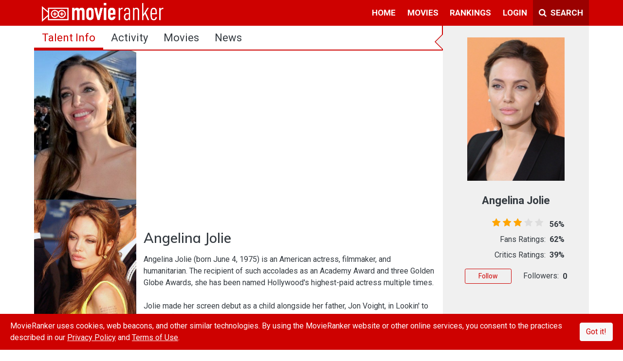

--- FILE ---
content_type: text/html; charset=utf-8
request_url: https://www.movieranker.com/talent/2Mz1RZyqfeucRZ8/Angelina-Jolie
body_size: 247793
content:
<!DOCTYPE html><html lang="en"><head>
  <title>Angelina Jolie | MovieRanker</title>
  <meta charset="utf-8">
  <meta name="description" content="Angelina Jolie (born June 4, 1975) is an American actress, filmmaker, and humanitarian.">
  <meta name="viewport" content="width=device-width, initial-scale=1.0, maximum-scale=1.0">
  <meta property="fb:pages" content="176339219401282">
  <meta property="fb:app_id" content="544168672431092">
  <meta property="og:site_name" content="MovieRanker">
  <meta property="og:type" content="actor">
  <meta property="og:title" content="Angelina Jolie">
  <meta property="og:description" content="Angelina Jolie (born June 4, 1975) is an American actress, filmmaker, and humanitarian.">
  <meta property="og:url" content="https://www.movieranker.com/talent/2Mz1RZyqfeucRZ8/Angelina-Jolie">
  <meta property="og:image" content="https://storage.googleapis.com/ranker-live/movies/2Mz1RZyqfeucRZ8/poster.jpg">
  <meta name="twitter:card" content="summary_large_image">
  <meta name="twitter:site" content="@themovieranker">
  <meta name="twitter:title" content="Angelina Jolie">
  <meta name="twitter:description" content="Angelina Jolie (born June 4, 1975) is an American actress, filmmaker, and humanitarian.">
  <meta name="twitter:image" content="https://storage.googleapis.com/ranker-live/logo.jpg">
  <base href="/">

  <link rel="icon" type="image/x-icon" href="favicon.ico">
  <link href="https://fonts.googleapis.com/css?family=Muli:600|Roboto:400,400i,700" rel="stylesheet">
  <script type="text/javascript" id="outbrain-js" async="" src="//widgets.outbrain.com/outbrain.js"></script>
  <script async="" type="text/javascript" src="https://connect.facebook.net/en_US/sdk.js"></script>
  <!-- Global site tag (gtag.js) - Google Analytics -->
  <script async="" src="https://www.googletagmanager.com/gtag/js?id=UA-85254839-1"></script>
  <script>
    window.dataLayer = window.dataLayer || [];

    function gtag() {
      dataLayer.push(arguments);
    }

    gtag('js', new Date());

    gtag('config', 'UA-85254839-1');
  </script>
  <!-- Facebook Pixel Code -->
  <script>
    !function (f, b, e, v, n, t, s) {
      if (f.fbq) return;
      n = f.fbq = function () {
        n.callMethod ?
          n.callMethod.apply(n, arguments) : n.queue.push(arguments)
      };
      if (!f._fbq) f._fbq = n;
      n.push = n;
      n.loaded = !0;
      n.version = '2.0';
      n.queue = [];
      t = b.createElement(e);
      t.async = !0;
      t.src = v;
      s = b.getElementsByTagName(e)[0];
      s.parentNode.insertBefore(t, s)
    }(window, document, 'script',
      'https://connect.facebook.net/en_US/fbevents.js');
    fbq('init', '483211415503229');
    fbq('track', 'PageView');
  </script>
  <noscript><img height="1" width="1" style="display:none"
                 src="https://www.facebook.com/tr?id=483211415503229&ev=PageView&noscript=1"/></noscript>
  <!-- End Facebook Pixel Code -->
  <!-- Start Alexa Certify Javascript -->
  <script type="text/javascript">
    _atrk_opts = {atrk_acct: "fEkDs1kx0820/9", domain: "movieranker.com", dynamic: true};
    (function () {
      var as = document.createElement('script');
      as.type = 'text/javascript';
      as.async = true;
      as.src = "https://certify-js.alexametrics.com/atrk.js";
      var s = document.getElementsByTagName('script')[0];
      s.parentNode.insertBefore(as, s);
    })();
  </script>
  <noscript><img src="https://certify.alexametrics.com/atrk.gif?account=fEkDs1kx0820/9" style="display:none" height="1"
                 width="1" alt=""/></noscript>
  <!-- End Alexa Certify Javascript -->
<link rel="stylesheet" href="/styles.de0138f38a99e0f3c820.css"><style ng-transition="movieranker">[_nghost-sc0] {
  display: flex;
  height: 100%;
  flex-direction: column; }

.Site-content[_ngcontent-sc0] {
  flex: 1; }

#cookieAlert[_ngcontent-sc0] {
  position: fixed;
  bottom: 0;
  z-index: 1000210; }

@media (max-width: 991px) {
  .mobile-scroll[_ngcontent-sc0] {
    overflow-y: scroll;
    display: flex;
    flex-direction: column;
    -webkit-overflow-scrolling: touch; }
  .Site-content[_ngcontent-sc0] {
    flex-grow: 1; } }</style><style ng-transition="movieranker">.navbar[_ngcontent-sc1] {
  padding: 0 0 1px 0;
  z-index: 10;
  
  
  
   }
  .navbar[_ngcontent-sc1]   ul[_ngcontent-sc1] {
    list-style: none;
    padding: 0;
    margin: 0; }
  .navbar[_ngcontent-sc1]   ul[_ngcontent-sc1]   li[_ngcontent-sc1] {
    display: block;
    position: relative;
    float: left; }
  .navbar[_ngcontent-sc1]   li[_ngcontent-sc1]   ul[_ngcontent-sc1] {
    display: none; }
  .navbar[_ngcontent-sc1]   ul[_ngcontent-sc1]   li[_ngcontent-sc1]   a[_ngcontent-sc1] {
    display: block;
    padding: 0.8em 0.7em 0.6em 0.7em;
    text-decoration: none;
    white-space: nowrap;
    color: #fff;
    border-bottom: solid;
    border-bottom-color: transparent;
    font-weight: 700;
    font-size: 17px;
    text-transform: uppercase; }
  .navbar[_ngcontent-sc1]   ul[_ngcontent-sc1]   li[_ngcontent-sc1]   a[_ngcontent-sc1]:hover {
    background: #000000; }
  .navbar[_ngcontent-sc1]   li[_ngcontent-sc1]:hover    > ul[_ngcontent-sc1] {
    display: block;
    position: absolute; }
  .navbar[_ngcontent-sc1]   li[_ngcontent-sc1]:hover   li[_ngcontent-sc1] {
    float: none; }
  .navbar[_ngcontent-sc1]   li[_ngcontent-sc1]:hover    > ul[_ngcontent-sc1]   a[_ngcontent-sc1] {
    background: #fff;
    color: #343a40; }
  .navbar[_ngcontent-sc1]   li[_ngcontent-sc1]:hover    > ul[_ngcontent-sc1] {
    border-top-left-radius: 0;
    border-top-right-radius: 0; }
  .navbar[_ngcontent-sc1]   li[_ngcontent-sc1]   ul[_ngcontent-sc1] {
    background: #fff;
    border: solid thin #aaa;
    padding: 5px 0;
    border-radius: 4px;
    margin-top: 1px;
    min-width: 165px;
    box-shadow: 0 3px 10px rgba(0, 0, 0, 0.175);
    right: 0; }
  .navbar[_ngcontent-sc1]   li[_ngcontent-sc1]   ul[_ngcontent-sc1]   li[_ngcontent-sc1]   ul[_ngcontent-sc1] {
    border-radius: 4px;
    margin-left: 1px;
    right: unset; }
  .navbar[_ngcontent-sc1]   li[_ngcontent-sc1]   ul[_ngcontent-sc1]   li[_ngcontent-sc1]   a[_ngcontent-sc1] {
    padding: 3px 15px;
    line-height: 25px;
    border: none;
    margin: 0;
    font-weight: normal;
    font-size: 15px;
    text-transform: capitalize; }
  .navbar[_ngcontent-sc1]   li[_ngcontent-sc1]   ul[_ngcontent-sc1]   li[_ngcontent-sc1]   a[_ngcontent-sc1]:hover {
    background: #f5f5f5; }
  .navbar[_ngcontent-sc1]   li[_ngcontent-sc1]   ul[_ngcontent-sc1]   li[_ngcontent-sc1]   a[_ngcontent-sc1]:first-child:nth-last-child(2):before {
    content: "";
    position: absolute;
    height: 0;
    width: 0;
    border: solid #6b6b6b;
    border-width: 0 2px 2px 0;
    transform: rotate(-45deg);
    -webkit-transform: rotate(-45deg);
    padding: 3px;
    top: 38%;
    right: 15px; }
  .navbar[_ngcontent-sc1]   li[_ngcontent-sc1]:hover   li[_ngcontent-sc1]   a[_ngcontent-sc1]:hover {
    background: #000000; }
  .navbar[_ngcontent-sc1]   li.active[_ngcontent-sc1]   a[_ngcontent-sc1] {
    border-bottom: solid;
    border-bottom-color: #fff !important; }
  .navbar[_ngcontent-sc1]   .navbar-nav[_ngcontent-sc1]   li[_ngcontent-sc1]   ul[_ngcontent-sc1]   li[_ngcontent-sc1] {
    border-top: 0; }
  .navbar[_ngcontent-sc1]   ul[_ngcontent-sc1]   ul[_ngcontent-sc1]   ul[_ngcontent-sc1] {
    left: 100%;
    top: 0; }
  .navbar[_ngcontent-sc1]   ul[_ngcontent-sc1]:before, .navbar[_ngcontent-sc1]   ul[_ngcontent-sc1]:after {
    content: " ";
    
    display: table;
     }
  .navbar[_ngcontent-sc1]   ul[_ngcontent-sc1]:after {
    clear: both; }
  .navbar[_ngcontent-sc1]   a.mr-bg-dark[_ngcontent-sc1] {
    width: 115px; }
  .navbar[_ngcontent-sc1]   .navbar-toggler[_ngcontent-sc1] {
    border: none; }
  .cm-dropdown[_ngcontent-sc1]   a[_ngcontent-sc1] {
  display: block;
  padding: 0.8em 0.7em 0.6em 0.7em;
  text-decoration: none;
  white-space: nowrap;
  color: #fff;
  border-bottom: solid;
  border-bottom-color: transparent;
  font-weight: 700;
  font-size: 17px;
  background: transparent; }
  .cm-dropdown[_ngcontent-sc1]   a[_ngcontent-sc1]::after {
  content: "";
  display: inline-block;
  height: 10px;
  width: 10px;
  border: solid #fff;
  border-width: 0 2px 2px 0;
  transform: rotate(-45deg);
  -webkit-transform: rotate(45deg);
  padding: 3px;
  margin-left: 0.255em;
  position: relative;
  top: 2px; }
  .cm-dropdown[_ngcontent-sc1]   a[_ngcontent-sc1]:hover {
  background: #000000; }
  .cm-dropdown[_ngcontent-sc1]   ul[_ngcontent-sc1] {
  background: #fff;
  border: solid thin #aaa;
  padding: 5px 0;
  border-radius: 0 0 4px 4px;
  margin-top: 1px;
  min-width: 165px;
  box-shadow: 0 3px 10px rgba(0, 0, 0, 0.175);
  left: auto !important;
  right: 0 !important; }
  .cm-dropdown[_ngcontent-sc1]   ul[_ngcontent-sc1]   li[_ngcontent-sc1] {
  width: 100%; }
  .cm-dropdown[_ngcontent-sc1]   ul[_ngcontent-sc1]   li[_ngcontent-sc1]   a[_ngcontent-sc1] {
  padding: 3px 15px;
  line-height: 25px;
  border: none;
  margin: 0;
  font-weight: normal;
  font-size: 15px;
  text-transform: capitalize;
  color: #000; }
  .cm-dropdown[_ngcontent-sc1]   ul[_ngcontent-sc1]   li[_ngcontent-sc1]   a[_ngcontent-sc1]:hover {
  background: #f5f5f5; }
  .cm-dropdown[_ngcontent-sc1]   ul[_ngcontent-sc1]   li[_ngcontent-sc1]   a[_ngcontent-sc1]::after {
  display: none; }
  .search-container[_ngcontent-sc1]   ul[_ngcontent-sc1] {
  right: unset !important;
  min-width: auto; }
  .search-container[_ngcontent-sc1]   .dropdown-toggle[_ngcontent-sc1] {
  margin: 5px 0px 5px 5px;
  padding: 8px 10px;
  border-radius: 0;
  height: 42px;
  background: #ce0100; }
  .search-container[_ngcontent-sc1]   a[_ngcontent-sc1]:hover {
  color: #fff;
  background-color: #b60100;
  border-color: #9b0100;
  border: 0; }
  
  .sidenav[_ngcontent-sc1] {
  height: 100%;
  width: 0;
  position: fixed;
  z-index: 150;
  top: 0;
  left: 0;
  overflow-x: hidden;
  transition: width 0.6s;
  background: #fff; }
  .sidenav[_ngcontent-sc1]   .side-nav-close[_ngcontent-sc1] {
    position: absolute;
    right: 5px;
    top: 5px; }
  .sidenav[_ngcontent-sc1]   .side-nav-close[_ngcontent-sc1]:hover {
    color: #FFFFFF !important; }
  .sidenav[_ngcontent-sc1]   .navbar-nav[_ngcontent-sc1], .sidenav[_ngcontent-sc1]   .child-navbar-nav[_ngcontent-sc1] {
    width: 300px;
    height: 0;
    background: #fff; }
  .sidenav[_ngcontent-sc1]   .navbar-nav[_ngcontent-sc1]   li[_ngcontent-sc1], .sidenav[_ngcontent-sc1]   .child-navbar-nav[_ngcontent-sc1]   li[_ngcontent-sc1] {
      padding: 5px;
      margin: 5px 30px 0px;
      border-bottom: solid thin #BEBEBE; }
  .sidenav[_ngcontent-sc1]   .navbar-nav[_ngcontent-sc1]   li[_ngcontent-sc1]   .icon[_ngcontent-sc1], .sidenav[_ngcontent-sc1]   .child-navbar-nav[_ngcontent-sc1]   li[_ngcontent-sc1]   .icon[_ngcontent-sc1] {
        display: inline-block;
        text-align: center;
        width: 35px; }
  .sidenav[_ngcontent-sc1]   .navbar-nav[_ngcontent-sc1]   li[_ngcontent-sc1]   .icon[_ngcontent-sc1]   img[_ngcontent-sc1], .sidenav[_ngcontent-sc1]   .child-navbar-nav[_ngcontent-sc1]   li[_ngcontent-sc1]   .icon[_ngcontent-sc1]   img[_ngcontent-sc1] {
          margin-top: -6px; }
  .sidenav[_ngcontent-sc1]   .navbar-nav[_ngcontent-sc1]   li[_ngcontent-sc1]   .link[_ngcontent-sc1], .sidenav[_ngcontent-sc1]   .child-navbar-nav[_ngcontent-sc1]   li[_ngcontent-sc1]   .link[_ngcontent-sc1] {
        display: inline-block; }
  .sidenav[_ngcontent-sc1]   .navbar-nav[_ngcontent-sc1]   li[_ngcontent-sc1]   .link[_ngcontent-sc1]   a[_ngcontent-sc1], .sidenav[_ngcontent-sc1]   .child-navbar-nav[_ngcontent-sc1]   li[_ngcontent-sc1]   .link[_ngcontent-sc1]   a[_ngcontent-sc1] {
          padding: 8px 8px 8px 32px;
          text-decoration: none;
          font-size: 16px;
          color: #404040;
          transition: .3s;
          font-family: Roboto, sans-serif; }
  .sidenav[_ngcontent-sc1]   .navbar-nav[_ngcontent-sc1]   li[_ngcontent-sc1]   .forumCategory[_ngcontent-sc1], .sidenav[_ngcontent-sc1]   .child-navbar-nav[_ngcontent-sc1]   li[_ngcontent-sc1]   .forumCategory[_ngcontent-sc1] {
        color: #ce0000; }
  .sidenav[_ngcontent-sc1]   .navbar-nav[_ngcontent-sc1]   li[_ngcontent-sc1]:last-child, .sidenav[_ngcontent-sc1]   .child-navbar-nav[_ngcontent-sc1]   li[_ngcontent-sc1]:last-child {
      border-bottom: 0; }
  .sidenav[_ngcontent-sc1]   .navbar-nav[_ngcontent-sc1]   li[_ngcontent-sc1]   a[_ngcontent-sc1], .sidenav[_ngcontent-sc1]   .child-navbar-nav[_ngcontent-sc1]   li[_ngcontent-sc1]   a[_ngcontent-sc1] {
      color: #404040;
      text-decoration: none; }
  .child-navbar-nav[_ngcontent-sc1] {
  padding-top: 5px;
  background: transparent;
  width: 230px !important;
  height: unset !important;
  display: block;
  padding-left: 0;
  margin-bottom: 0;
  list-style: none; }
  .child-navbar-nav[_ngcontent-sc1]   li[_ngcontent-sc1] {
    margin: 0   -5px !important;
    border-bottom: solid thin transparent !important; }
  .child-navbar-nav[_ngcontent-sc1]   li[_ngcontent-sc1]   a[_ngcontent-sc1] {
      padding: 8px 8px 8px 68px; }
  .sidenav.open[_ngcontent-sc1] {
  width: 300px; }
  .mr-backdrop[_ngcontent-sc1] {
  position: fixed;
  background: rgba(0, 0, 0, 0.5);
  z-index: 1;
  width: 100%;
  height: 100%;
  top: 0;
  left: 0; }
  .avatar-img-container[_ngcontent-sc1]   .notification-block[_ngcontent-sc1] {
  background: #fff;
  border: solid thin #aaa;
  padding: 5px 0;
  border-radius: 0 0 4px 4px;
  margin-top: 1px;
  width: 420px;
  
  box-shadow: 0 3px 10px rgba(0, 0, 0, 0.175);
  left: -366px !important; }
  .avatar-img-container[_ngcontent-sc1]   .notification-block[_ngcontent-sc1]   .notification-wrapper[_ngcontent-sc1] {
    min-width: 408px;
    max-height: 270px;
    overflow-y: auto;
    overflow-x: hidden; }
  .avatar-img-container[_ngcontent-sc1]   .notification-block[_ngcontent-sc1]   .notification-wrapper[_ngcontent-sc1]   .notification[_ngcontent-sc1] {
      border-top: 1px #f8eeee solid; }
  .avatar-img-container[_ngcontent-sc1]   a[_ngcontent-sc1]::after {
  content: none; }
  .avatar-img-container[_ngcontent-sc1]:hover {
  background: #000000; }
  
  @media (max-width: 1200px) {
  .navbar[_ngcontent-sc1]   .search-box[_ngcontent-sc1] {
    width: 80%; }
    .navbar[_ngcontent-sc1]   .search-box[_ngcontent-sc1]   input[_ngcontent-sc1] {
      width: 100%; } }
  @media (max-width: 1200px) {
  .navbar[_ngcontent-sc1]   .search-box[_ngcontent-sc1] {
    width: 70%; }
    .navbar[_ngcontent-sc1]   .search-box[_ngcontent-sc1]   input[_ngcontent-sc1] {
      width: 100%; }
  .navbar[_ngcontent-sc1]   .navbar-brand[_ngcontent-sc1]   img[_ngcontent-sc1] {
    width: 200px !important; } }
  @media (max-width: 425px) {
  .search-box[_ngcontent-sc1] {
    position: absolute;
    width: calc(100% - 43px) !important; } }
  .text-12[_ngcontent-sc1] {
  font-size: 12px; }
  .notification[_ngcontent-sc1]   .seen[_ngcontent-sc1] {
  visibility: hidden; }
  .notification[_ngcontent-sc1]:hover   .seen[_ngcontent-sc1] {
  visibility: unset; }
  .seen[_ngcontent-sc1]:hover   i[_ngcontent-sc1] {
  color: limegreen; }
  .notiLable[_ngcontent-sc1] {
  border-radius: 50%;
  min-width: 20px;
  min-height: 20px;
  right: 0px;
  top: 5px;
  text-align: center;
  background: white;
  font-size: 12px;
  font-weight: bold;
  padding: 1px; }</style><style ng-transition="movieranker">.footerLink[_ngcontent-sc2]   *[_ngcontent-sc2] {
  margin: 5px;
  font-size: 14px;
  font-weight: 700;
  color: #828282; }
.footerLink[_ngcontent-sc2]   a[_ngcontent-sc2] {
  cursor: pointer; }
.footerLink[_ngcontent-sc2]   a[_ngcontent-sc2]:hover {
  color: #CE0100; }
.footerLink[_ngcontent-sc2]   .social-link[_ngcontent-sc2]   a[_ngcontent-sc2] {
  margin: 3px; }
.footerLink[_ngcontent-sc2]   .social-link[_ngcontent-sc2]   i[_ngcontent-sc2] {
  cursor: pointer;
  font-size: 22px;
  color: #fff; }
.footerLink[_ngcontent-sc2]   .social-link[_ngcontent-sc2]   i.fa-facebook-f[_ngcontent-sc2]:hover {
  color: #3b5999; }
.footerLink[_ngcontent-sc2]   .social-link[_ngcontent-sc2]   i.fa-instagram[_ngcontent-sc2]:hover {
  color: #e4405f; }
.footerLink[_ngcontent-sc2]   .social-link[_ngcontent-sc2]   i.fa-twitter[_ngcontent-sc2]:hover {
  color: #55acee; }
.footerLink[_ngcontent-sc2]   .social-link[_ngcontent-sc2]   i.fa-youtube-play[_ngcontent-sc2]:hover {
  color: #cd201f; }
@media (max-width: 992px) {
  .footer[_ngcontent-sc2] {
    padding-bottom: 50px !important; } }</style><style ng-transition="movieranker">.sidebar[_ngcontent-sc8] {
  min-width: 300px; }

@media (max-width: 992px) {
  .col[_ngcontent-sc8] {
    flex-basis: unset !important; } }</style><style ng-transition="movieranker">@media only screen and (min-width: 992px) {
  [_nghost-sc9]   .right-border[_ngcontent-sc9] {
    border-right: solid 2px #CE0100; } }
[_nghost-sc9]   .nav[_ngcontent-sc9] {
  border-bottom: solid 2px #CE0100; }
[_nghost-sc9]   .nav[_ngcontent-sc9]   .nav-item[_ngcontent-sc9]   .nav-link[_ngcontent-sc9] {
    color: #343a40;
    font-family: Roboto, sans-serif;
    font-size: 22px;
    text-transform: capitalize; }
[_nghost-sc9]   .nav[_ngcontent-sc9]   .nav-item[_ngcontent-sc9]   .nav-link[_ngcontent-sc9]:hover {
      background: #ddd; }
[_nghost-sc9]   .nav[_ngcontent-sc9]   .nav-item[_ngcontent-sc9]   .nav-link.active[_ngcontent-sc9] {
      background: linear-gradient(to top, #CE0100 4px, transparent 0);
      color: #CE0100; }
[_nghost-sc9]   .nav[_ngcontent-sc9]   .nav-item[_ngcontent-sc9]   button[_ngcontent-sc9] {
    font-family: Roboto, sans-serif;
    text-transform: uppercase;
    margin: 6px 0 0 0; }
@media (max-width: 991px) {
  .fixed.nav[_ngcontent-sc9] {
    position: fixed;
    width: 100%;
    background: white;
    z-index: 2; }
  .fixed.nav-fixed-active[_ngcontent-sc9] {
    display: block;
    min-height: 40px;
    width: 100%; } }
@media (max-width: 768px) {
  .nav[_ngcontent-sc9] {
    flex-wrap: unset;
    text-align: center; }
    .nav[_ngcontent-sc9]   .nav-item[_ngcontent-sc9] {
      flex-grow: 1; }
      .nav[_ngcontent-sc9]   .nav-item[_ngcontent-sc9]   .nav-link[_ngcontent-sc9] {
        font-size: 14px !important;
        padding: 10px 5px;
        height: 100%; }
  .xsHide[_ngcontent-sc9] {
    display: none !important; }
  .blog[_ngcontent-sc9] {
    font-size: 12px;
    margin: 4px !important; }
  #sub-nav[_ngcontent-sc9] {
    line-height: 1.2; }
  .fixed.nav-fixed-active[_ngcontent-sc9] {
    display: block;
    min-height: auto;
    width: 100%; } }
.nav-fixed-active[_ngcontent-sc9] {
  display: none; }</style><style ng-transition="movieranker">.divImage[_ngcontent-sc11] {
  margin: 10px;
  width: calc(33.3% - 20px);
  height: calc(38vw - 20px);
  float: left;
  background-size: cover;
  background-repeat: no-repeat; }

.table[_ngcontent-sc11]   .movie-info-label[_ngcontent-sc11] {
  width: 130px; }

.img-fit[_ngcontent-sc11] {
  -o-object-fit: cover !important;
     object-fit: cover !important; }

.ad-wrapper[_ngcontent-sc11] {
  margin-top: 20px;
  width: 100%;
  display: flex;
  justify-content: center; }</style><style ng-transition="movieranker">rating[_ngcontent-sc10] {
  font-size: 25px;
  color: #ffb400; }

.custom-rating[_ngcontent-sc10] {
  color: #cd201f; }

.poster-image[_ngcontent-sc10] {
  background: #dee2e6;
  background-image: url([data-uri]);
  background-position: center;
  background-repeat: no-repeat;
  background-size: 50%; }

.ratings-container[_ngcontent-sc10] {
  width: 200px;
  margin: 0 auto; }

button[_ngcontent-sc10] {
  width: 96px; }

.point-container[_ngcontent-sc10] {
  width: 210px;
  margin: 0 auto; }

.point-container[_ngcontent-sc10]   .border-left[_ngcontent-sc10], .point-container[_ngcontent-sc10]   .border-right[_ngcontent-sc10] {
    border-color: #aaaaaa !important; }

.addBefore[_nghost-sc10]:before {
  position: absolute;
  left: -34px;
  width: 0;
  height: 0;
  display: block;
  content: " ";
  border-color: transparent;
  border-style: solid solid outset;
  pointer-events: none;
  border-right-color: #ce0000 !important;
  border-width: 17px;
  top: 16px; }

.addBefore[_nghost-sc10]   .container[_ngcontent-sc10]:before {
  position: absolute;
  left: -30px;
  width: 0;
  height: 0;
  display: block;
  content: " ";
  border-color: transparent;
  border-style: solid solid outset;
  pointer-events: none;
  border-right-color: #f0f0f0 !important;
  border-width: 15px;
  top: 18px; }

@media (max-width: 411px) {
  #talentPortrait[_ngcontent-sc10]   img[_ngcontent-sc10] {
    width: 100%;
    height: auto; }
  .ratings-container[_ngcontent-sc10] {
    width: 100%; } }

.img-fit[_ngcontent-sc10] {
  -o-object-fit: cover !important;
     object-fit: cover !important; }

.side-ad[_ngcontent-sc10] {
  margin: 20px -15px; }</style><style ng-transition="movieranker">.panel[_ngcontent-sc13] {
  position: relative;
  font-size: 14px !important;
  padding: 5px;
  background-color: #fff;
  border: 1px solid #ddd;
  border-radius: 4px;
  margin: 15px;
  display: flex; }
  .panel[_ngcontent-sc13]   .select-item-check[_ngcontent-sc13] {
    position: absolute;
    top: 6px; }
  .panel[_ngcontent-sc13]   a.panel-cover-card[_ngcontent-sc13] {
    display: flex;
    background: #E0E0E0;
    width: 55px;
    min-width: 55px;
    height: 82px;
    min-height: 82px;
    margin-right: 10px; }
  .panel[_ngcontent-sc13]   a.panel-cover-card[_ngcontent-sc13]   img[_ngcontent-sc13] {
      -o-object-fit: cover;
         object-fit: cover;
      height: 100%;
      width: 100%; }
  .panel[_ngcontent-sc13]   .star-rating[_ngcontent-sc13] {
    
    margin-top: -3px; }
  .panel[_ngcontent-sc13]   .panel-info[_ngcontent-sc13] {
    flex-grow: 1; }
  
  .panel-details[_ngcontent-sc13] {
  line-height: 1.2; }
  .panel[_ngcontent-sc13]:first-child {
  margin-top: 0 !important; }
  .img-fit[_ngcontent-sc13] {
  background-image: url([data-uri]);
  background-position: center;
  background-repeat: no-repeat;
  background-size: 75%;
  background-color: #dee2e6; }
  .img-fit-cover[_ngcontent-sc13] {
  -o-object-fit: cover;
     object-fit: cover; }</style><style ng-transition="movieranker">.img-fit[_ngcontent-sc12] {
  -o-object-fit: cover;
     object-fit: cover;
  background-image: url([data-uri]);
  background-position: center;
  background-repeat: no-repeat;
  background-size: 75%;
  background-color: #dee2e6; }</style><style ng-transition="movieranker">.ratings[_ngcontent-sc23] {
  position: relative;
  vertical-align: middle;
  display: inline-block;
  color: #ddd;
  overflow: hidden;
  font-family: FontAwesome;
  letter-spacing: 5px; }

.full-stars[_ngcontent-sc23] {
  position: absolute;
  left: 0;
  top: 0;
  white-space: nowrap;
  overflow: hidden;
  color: orange;
  padding-left: 1px; }

.empty-stars[_ngcontent-sc23] {
  padding-left: 1px; }

.empty-stars[_ngcontent-sc23]:before, .full-stars[_ngcontent-sc23]:before {
  content: "\f005\f005\f005\f005\f005";
  font-size: 14pt; }





@-moz-document url-prefix() {
  .full-stars {
    color: orange; } }



.full-stars[_ngcontent-sc23] {
  color: orange; }

@media (max-width: 1200px) {
  .full-stars[_ngcontent-sc23]:before, .empty-stars[_ngcontent-sc23]:before {
    font-size: 14pt !important; } }

@media (max-width: 411px) {
  .full-stars[_ngcontent-sc23]:before, .empty-stars[_ngcontent-sc23]:before {
    font-size: 1rem !important; }
   }</style></head>
<body class="p-0">
<app-root _nghost-sc0="" class="ng-tns-c0-0" ng-version="6.1.7"><div _ngcontent-sc0="" class="d-flex flex-column w-100 h-100"><app-navbar _ngcontent-sc0="" class="ng-tns-c0-0" _nghost-sc1=""><div _ngcontent-sc1="" class="container-fluid bg-primary p-0"><nav _ngcontent-sc1="" class="navbar navbar-expand-xl navbar-dark"><div _ngcontent-sc1="" class="container p-0"><!----><!----><button _ngcontent-sc1="" aria-controls="navbarSupportedContent" aria-expanded="false" aria-label="Toggle navigation" class="navbar-toggler ng-star-inserted" data-target="#navbarSupportedContent" data-toggle="collapse" type="button"><i _ngcontent-sc1="" class="fa fa-long-arrow-left  text-white"></i></button><a _ngcontent-sc1="" class="navbar-brand ml-3" href="/" routerlink="/"><img _ngcontent-sc1="" alt="New Movies | Movie Trailers | Theater Movies" src="/assets/images/movieranker-logo.png" width="250px"></a><div _ngcontent-sc1="" class="search-box mr-bg-dark d-xl-none d-xl-none" hidden=""><!----></div><ul _ngcontent-sc1="" class="d-block d-sm-block d-md-block  d-lg-block d-xl-none"><li _ngcontent-sc1="" class="nav-item" hidden=""><a _ngcontent-sc1="" class=""><i _ngcontent-sc1="" class="fa fa-times pr-1"></i><span _ngcontent-sc1="" class="d-none d-sm-inline-block d-md-inline-block">Close</span></a></li><li _ngcontent-sc1="" class="nav-item"><a _ngcontent-sc1="" class=""><i _ngcontent-sc1="" class="fa fa-search pr-1"></i><span _ngcontent-sc1="" class="d-none d-sm-inline-block block d-md-inline-block">Search</span></a></li></ul><div _ngcontent-sc1="" class="collapse navbar-collapse justify-content-end" id="navbarSupportedContent"><ul _ngcontent-sc1="" class="navbar-nav"><!----><!----><!----><!----><!----><!----><li _ngcontent-sc1="" class="ng-star-inserted"><!----><a _ngcontent-sc1="" href="/talent/2Mz1RZyqfeucRZ8/Angelina-Jolie" class="ng-star-inserted">home</a><!----><!----><ul _ngcontent-sc1="" class="ng-star-inserted"><!----><!----><!----><li _ngcontent-sc1="" class="ng-star-inserted"><a _ngcontent-sc1="" href="/">home</a><!----><!----><!----></li><!----><!----><!----><li _ngcontent-sc1="" class="ng-star-inserted"><a _ngcontent-sc1="" href="/search">movie search</a><!----><!----><!----></li><!----><!----><!----><li _ngcontent-sc1="" class="ng-star-inserted"><a _ngcontent-sc1="" href="/activity">all activity</a><!----><!----><!----></li><!----><!----><!----><li _ngcontent-sc1="" class="ng-star-inserted"><a _ngcontent-sc1="" href="/news">all news</a><!----><!----><!----></li><!----></ul></li><!----><!----><!----><li _ngcontent-sc1="" class="ng-star-inserted"><!----><a _ngcontent-sc1="" href="/talent/2Mz1RZyqfeucRZ8/Angelina-Jolie" class="ng-star-inserted">movies</a><!----><!----><ul _ngcontent-sc1="" class="ng-star-inserted"><!----><!----><!----><li _ngcontent-sc1="" class="ng-star-inserted"><a _ngcontent-sc1="" href="/movies/recommended">recommended</a><!----><!----><!----></li><!----><!----><!----><li _ngcontent-sc1="" class="ng-star-inserted"><a _ngcontent-sc1="" href="/movies/new-releases">new releases</a><!----><!----><!----></li><!----><!----><!----><li _ngcontent-sc1="" class="ng-star-inserted"><a _ngcontent-sc1="" href="/movies/coming-soon">coming soon</a><!----><!----><!----></li><!----><!----><!----><li _ngcontent-sc1="" class="ng-star-inserted"><a _ngcontent-sc1="" href="/movies/search">movie search</a><!----><!----><!----></li><!----></ul></li><!----><!----><!----><li _ngcontent-sc1="" class="ng-star-inserted"><!----><a _ngcontent-sc1="" href="/talent/2Mz1RZyqfeucRZ8/Angelina-Jolie" class="ng-star-inserted">rankings</a><!----><!----><ul _ngcontent-sc1="" class="ng-star-inserted"><!----><!----><!----><li _ngcontent-sc1="" class="ng-star-inserted"><a _ngcontent-sc1="" href="/rankings/leaderboard">leaderboard</a><!----><!----><!----></li><!----></ul></li><!----><!----><!----><!----><!----><!----><li _ngcontent-sc1="" class="ng-star-inserted"><!----><a _ngcontent-sc1="" href="/login" class="ng-star-inserted">login</a><!----><!----></li><!----><!----><!----><li _ngcontent-sc1=""><a _ngcontent-sc1="" class="mr-bg-dark" href="javascript:void(0)" id="cast-search"><i _ngcontent-sc1="" class="fa fa-search pr-1"></i> Search</a></li></ul><div _ngcontent-sc1="" class="search-container" hidden=""><ul _ngcontent-sc1="" class="navbar-nav mr-bg-dark" id="search-Box"><!----><li _ngcontent-sc1="" class="nav-item"><a _ngcontent-sc1="" class="mr-bg-dark" href="javascript:void(0)" id="cast-close"><i _ngcontent-sc1="" class="fa fa-times pr-1"></i> Close</a></li></ul></div></div></div></nav><div _ngcontent-sc1="" class="sidenav"><button _ngcontent-sc1="" class="side-nav-close btn-outline-dark btn-sm rounded-circle border-0 text-dark" href="javascript:void(0)"><i _ngcontent-sc1="" class="fa fa-times"></i></button><!----><ul _ngcontent-sc1="" class="navbar-nav mt-4"><!----><!----><!----><li _ngcontent-sc1="" class="ng-star-inserted"><div _ngcontent-sc1="" class="icon"><img _ngcontent-sc1="" height="24px" width="26px" src="assets/images/xsImages/HomeGrey.png"></div><!----><div _ngcontent-sc1="" class="link ng-star-inserted"><!----><a _ngcontent-sc1="" routerlinkactive="text-primary" href="/" class="ng-star-inserted">Home</a><!----></div><!----><!----><!----></li><!----><!----><!----><li _ngcontent-sc1="" class="ng-star-inserted"><div _ngcontent-sc1="" class="icon"><img _ngcontent-sc1="" height="24px" width="26px" src="assets/images/xsImages/mr-camera-grey.svg"></div><!----><div _ngcontent-sc1="" class="link ng-star-inserted"><!----><a _ngcontent-sc1="" routerlinkactive="text-primary" href="/movies/new-releases" class="ng-star-inserted">Movies</a><!----></div><!----><!----><!----></li><!----><!----><!----><li _ngcontent-sc1="" class="ng-star-inserted"><div _ngcontent-sc1="" class="icon"><img _ngcontent-sc1="" height="24px" width="26px" src="assets/images/xsImages/RankingsGrey.png"></div><!----><div _ngcontent-sc1="" class="link ng-star-inserted"><!----><a _ngcontent-sc1="" routerlinkactive="text-primary" href="/rankings/leaderboard" class="ng-star-inserted">Rankings</a><!----></div><!----><!----><!----></li><!----><!----><!----><!----><!----><!----><!----><!----><!----><li _ngcontent-sc1="" class="ng-star-inserted"><div _ngcontent-sc1="" class="icon"><img _ngcontent-sc1="" height="24px" width="26px" src="assets/images/xsImages/LogInGrey.png"></div><!----><div _ngcontent-sc1="" class="link ng-star-inserted"><!----><a _ngcontent-sc1="" routerlinkactive="text-primary" href="/login" class="ng-star-inserted">Login</a><!----></div><!----><!----><!----></li><!----><!----><!----><!----><!----><!----><li _ngcontent-sc1="" class="ng-star-inserted"><div _ngcontent-sc1="" class="icon"><img _ngcontent-sc1="" height="24px" width="26px" src="assets/images/xsImages/AboutUsGrey.png"></div><!----><div _ngcontent-sc1="" class="link ng-star-inserted"><!----><a _ngcontent-sc1="" routerlinkactive="text-primary" href="/about-us" class="ng-star-inserted">About Us</a><!----></div><!----><!----><!----></li><!----><!----><!----><!----></ul></div><div _ngcontent-sc1="" class="mr-backdrop" hidden=""></div></div></app-navbar><div _ngcontent-sc0="" class="mobile-scroll flex-grow-1 position-relative d-flex flex-column h-100" id="mobile-scroll"><div _ngcontent-sc0="" class="Site-content flex-grow-1"><router-outlet _ngcontent-sc0="" class="ng-tns-c0-0"></router-outlet><app-talent-main _nghost-sc8="" class="ng-star-inserted"><div _ngcontent-sc8="" class="container p-0 h-100"><div _ngcontent-sc8="" class="row no-gutters m-0 h-100 flex-column-reverse flex-lg-row flex-xl-row"><div _ngcontent-sc8="" class="col"><app-sub-nav _ngcontent-sc8="" class="d-none d-lg-block" _nghost-sc9=""><ul _ngcontent-sc9="" class="nav right-border" id="sub-nav"><!----><li _ngcontent-sc9="" class="nav-item ng-star-inserted"><a _ngcontent-sc9="" class="nav-link d-flex align-items-center justify-content-center active" routerlinkactive="active" href="/talent/2Mz1RZyqfeucRZ8/Angelina-Jolie">talent info</a></li><li _ngcontent-sc9="" class="nav-item ng-star-inserted"><a _ngcontent-sc9="" class="nav-link d-flex align-items-center justify-content-center" routerlinkactive="active" href="/talent/2Mz1RZyqfeucRZ8/Angelina-Jolie/activity">activity</a></li><li _ngcontent-sc9="" class="nav-item ng-star-inserted"><a _ngcontent-sc9="" class="nav-link d-flex align-items-center justify-content-center" routerlinkactive="active" href="/talent/2Mz1RZyqfeucRZ8/Angelina-Jolie/movies">Movies</a></li><li _ngcontent-sc9="" class="nav-item ng-star-inserted"><a _ngcontent-sc9="" class="nav-link d-flex align-items-center justify-content-center" routerlinkactive="active" href="/talent/2Mz1RZyqfeucRZ8/Angelina-Jolie/news">news</a></li><!----></ul><div _ngcontent-sc9="" class="nav-fixed-active" style=""></div></app-sub-nav><app-sub-nav _ngcontent-sc8="" class="d-block d-lg-none" _nghost-sc9=""><ul _ngcontent-sc9="" class="nav right-border" id="sub-nav"><!----><li _ngcontent-sc9="" class="nav-item ng-star-inserted"><a _ngcontent-sc9="" class="nav-link d-flex align-items-center justify-content-center active" routerlinkactive="active" href="/talent/2Mz1RZyqfeucRZ8/Angelina-Jolie">talent info</a></li><li _ngcontent-sc9="" class="nav-item ng-star-inserted"><a _ngcontent-sc9="" class="nav-link d-flex align-items-center justify-content-center" routerlinkactive="active" href="/talent/2Mz1RZyqfeucRZ8/Angelina-Jolie/activity">activity</a></li><li _ngcontent-sc9="" class="nav-item ng-star-inserted"><a _ngcontent-sc9="" class="nav-link d-flex align-items-center justify-content-center" routerlinkactive="active" href="/talent/2Mz1RZyqfeucRZ8/Angelina-Jolie/movies">Movies</a></li><li _ngcontent-sc9="" class="nav-item ng-star-inserted"><a _ngcontent-sc9="" class="nav-link d-flex align-items-center justify-content-center" routerlinkactive="active" href="/talent/2Mz1RZyqfeucRZ8/Angelina-Jolie/news">news</a></li><!----></ul><div _ngcontent-sc9="" class="nav-fixed-active" style=""></div></app-sub-nav><router-outlet _ngcontent-sc8=""></router-outlet><app-talent-detail _nghost-sc11="" class="ng-star-inserted"><!----><div _ngcontent-sc11="" class="container-fluid m-0 pb-4 ng-star-inserted"><div _ngcontent-sc11="" class="row"><!----><div _ngcontent-sc11="" class="d-none d-lg-block col-lg-3 p-0 ng-star-inserted" id="talentLightgallery"><!----><a _ngcontent-sc11="" lazy-load-images="" href="https://storage.googleapis.com/ranker-live/talents/2Mz1RZyqfeucRZ8/sJ87DHrYTWyDr5e8G-nCJw.jpg" class="ng-star-inserted"><img _ngcontent-sc11="" class="img-fit" width="100%" data-src="https://storage.googleapis.com/ranker-live/talents/2Mz1RZyqfeucRZ8/sJ87DHrYTWyDr5e8G-nCJw.jpg"></a><a _ngcontent-sc11="" lazy-load-images="" href="https://storage.googleapis.com/ranker-live/talents/2Mz1RZyqfeucRZ8/IQNEf8WBQByrb2aWypk52g.jpg" class="ng-star-inserted"><img _ngcontent-sc11="" class="img-fit" width="100%" data-src="https://storage.googleapis.com/ranker-live/talents/2Mz1RZyqfeucRZ8/IQNEf8WBQByrb2aWypk52g.jpg"></a><a _ngcontent-sc11="" lazy-load-images="" href="https://storage.googleapis.com/ranker-live/talents/2Mz1RZyqfeucRZ8/j7wrxV7YRSmSw-soxuZq-A.jpg" class="ng-star-inserted"><img _ngcontent-sc11="" class="img-fit" width="100%" data-src="https://storage.googleapis.com/ranker-live/talents/2Mz1RZyqfeucRZ8/j7wrxV7YRSmSw-soxuZq-A.jpg"></a><a _ngcontent-sc11="" lazy-load-images="" href="https://storage.googleapis.com/ranker-live/talents/2Mz1RZyqfeucRZ8/Od9HCrAtQgCROPJpyexW3w.jpg" class="ng-star-inserted"><img _ngcontent-sc11="" class="img-fit" width="100%" data-src="https://storage.googleapis.com/ranker-live/talents/2Mz1RZyqfeucRZ8/Od9HCrAtQgCROPJpyexW3w.jpg"></a><a _ngcontent-sc11="" lazy-load-images="" href="https://storage.googleapis.com/ranker-live/talents/2Mz1RZyqfeucRZ8/Ul5KH3pFSs6i3TOZF7QeTQ.jpg" class="ng-star-inserted"><img _ngcontent-sc11="" class="img-fit" width="100%" data-src="https://storage.googleapis.com/ranker-live/talents/2Mz1RZyqfeucRZ8/Ul5KH3pFSs6i3TOZF7QeTQ.jpg"></a></div><div _ngcontent-sc11="" class="my-3 col-12 col-lg-9"><!----><carousel _ngcontent-sc11="" class="ng-star-inserted"><div class="carousel slide"><!----><div class="carousel-inner"><!----><slide _ngcontent-sc11="" aria-hidden="false" class="active item carousel-item ng-star-inserted"><div class="item active"><!----><div _ngcontent-sc11="" class="embed-responsive embed-responsive-16by9 ng-star-inserted"><iframe _ngcontent-sc11="" allowfullscreen="" class="embed-responsive-item" src="https://www.youtube.com/embed/jD-4UvIBqAo"></iframe></div></div></slide><slide _ngcontent-sc11="" aria-hidden="true" class="item carousel-item ng-star-inserted"><div class="item"><!----><div _ngcontent-sc11="" class="embed-responsive embed-responsive-16by9 ng-star-inserted"><iframe _ngcontent-sc11="" allowfullscreen="" class="embed-responsive-item" src="https://www.youtube.com/embed/4l1J14b96d4"></iframe></div></div></slide></div><!----><a class="left carousel-control carousel-control-prev ng-star-inserted"><span aria-hidden="true" class="icon-prev carousel-control-prev-icon"></span><!----><span class="sr-only ng-star-inserted">Previous</span></a><!----><a class="right carousel-control carousel-control-next ng-star-inserted"><span aria-hidden="true" class="icon-next carousel-control-next-icon"></span><span class="sr-only">Next</span></a></div></carousel><!----><h1 _ngcontent-sc11="" class="text-gray my-3 ng-star-inserted">Angelina Jolie</h1><!----><p _ngcontent-sc11="" class="text-gray ng-star-inserted">Angelina Jolie (born June 4, 1975) is an American actress, filmmaker, and humanitarian. The recipient of such accolades as an Academy Award and three Golden Globe Awards, she has been named Hollywood's highest-paid actress multiple times.<br><br>

Jolie made her screen debut as a child alongside her father, Jon Voight, in Lookin' to Get Out (1982), and her film career began in earnest a decade later with the low-budget production Cyborg 2 (1993), followed by her first leading role in a major film, Hackers (1995). She starred in the critically acclaimed biographical cable films George Wallace (1997) and Gia (1998), and won an Academy Award for Best Supporting Actress for her performance in the drama Girl, Interrupted (1999). Her starring role as the video game heroine Lara Croft in Lara Croft: Tomb Raider (2001) established her as a leading Hollywood actress. She continued her action-star career with Mr. &amp; Mrs. Smith (2005), Wanted (2008), and Salt (2010), and received critical acclaim for her performances in the dramas A Mighty Heart (2007) and Changeling (2008), which earned her a nomination for an Academy Award for Best Actress. Her biggest commercial success came with the fantasy picture Maleficent (2014). In the 2010s, Jolie expanded her career into directing, screenwriting, and producing, with the war dramas In the Land of Blood and Honey (2011), Unbroken (2014), and First They Killed My Father (2017).</p><div _ngcontent-sc11="" class=" d-block d-lg-none"><!----><div _ngcontent-sc11="" class="row movieInfoGallery p-2 ng-star-inserted"><span _ngcontent-sc11="" class="text-22 text-gray">Gallery</span><div _ngcontent-sc11="" class="d-block w-100" id="talentLightgallery1"><!----><a _ngcontent-sc11="" href="https://storage.googleapis.com/ranker-live/talents/2Mz1RZyqfeucRZ8/sJ87DHrYTWyDr5e8G-nCJw.jpg" class="ng-star-inserted"><div _ngcontent-sc11="" class="divImage ng-scope" style="background-image:url(https://storage.googleapis.com/ranker-live/talents/2Mz1RZyqfeucRZ8/sJ87DHrYTWyDr5e8G-nCJw.jpg);"></div></a><a _ngcontent-sc11="" href="https://storage.googleapis.com/ranker-live/talents/2Mz1RZyqfeucRZ8/IQNEf8WBQByrb2aWypk52g.jpg" class="ng-star-inserted"><div _ngcontent-sc11="" class="divImage ng-scope" style="background-image:url(https://storage.googleapis.com/ranker-live/talents/2Mz1RZyqfeucRZ8/IQNEf8WBQByrb2aWypk52g.jpg);"></div></a><a _ngcontent-sc11="" href="https://storage.googleapis.com/ranker-live/talents/2Mz1RZyqfeucRZ8/j7wrxV7YRSmSw-soxuZq-A.jpg" class="ng-star-inserted"><div _ngcontent-sc11="" class="divImage ng-scope" style="background-image:url(https://storage.googleapis.com/ranker-live/talents/2Mz1RZyqfeucRZ8/j7wrxV7YRSmSw-soxuZq-A.jpg);"></div></a><a _ngcontent-sc11="" href="https://storage.googleapis.com/ranker-live/talents/2Mz1RZyqfeucRZ8/Od9HCrAtQgCROPJpyexW3w.jpg" class="ng-star-inserted"><div _ngcontent-sc11="" class="divImage ng-scope" style="background-image:url(https://storage.googleapis.com/ranker-live/talents/2Mz1RZyqfeucRZ8/Od9HCrAtQgCROPJpyexW3w.jpg);"></div></a><a _ngcontent-sc11="" href="https://storage.googleapis.com/ranker-live/talents/2Mz1RZyqfeucRZ8/Ul5KH3pFSs6i3TOZF7QeTQ.jpg" class="ng-star-inserted"><div _ngcontent-sc11="" class="divImage ng-scope" style="background-image:url(https://storage.googleapis.com/ranker-live/talents/2Mz1RZyqfeucRZ8/Ul5KH3pFSs6i3TOZF7QeTQ.jpg);"></div></a></div></div></div><!----><div _ngcontent-sc11="" class="table-responsive ng-star-inserted"><table _ngcontent-sc11="" class="table table-striped"><tbody _ngcontent-sc11=""><!----><tr _ngcontent-sc11="" class="my-2 ng-star-inserted"><td _ngcontent-sc11="" class="font-weight-bold text-gray-14 movie-info-label">Born Name:</td><td _ngcontent-sc11="" class="text-gray-14">Angelina Jolie Voight</td></tr><!----><tr _ngcontent-sc11="" class="my-2 ng-star-inserted"><td _ngcontent-sc11="" class="font-weight-bold text-gray-14 movie-info-label">Born:</td><td _ngcontent-sc11="" class="text-gray-14">Jun 04, 1975 <!----><span _ngcontent-sc11="" class="ng-star-inserted">in </span><!----><span _ngcontent-sc11="" class="ng-star-inserted">Los Angeles, </span><!----><span _ngcontent-sc11="" class="ng-star-inserted">CA, </span> United States </td></tr><!----><!----><!----><tr _ngcontent-sc11="" class="my-2 ng-star-inserted"><td _ngcontent-sc11="" class="font-weight-bold text-gray-14 movie-info-label">Read More On:</td><td _ngcontent-sc11="" class="text-gray-14"><a _ngcontent-sc11="" target="_blank" href="https://en.wikipedia.org/wiki/Angelina_Jolie">Wikipedia</a></td></tr></tbody></table></div><div _ngcontent-sc11="" class="flex-column w-100"><div _ngcontent-sc11="" class="d-none d-lg-block"><div _ngcontent-sc11="" class="row"><!----><div _ngcontent-sc11="" class="col-12 col-lg-6 ng-star-inserted"><h1 _ngcontent-sc11="" class="text-gray my-4">Highest Rated Movies</h1><!----><!----><app-movie-list _ngcontent-sc11="" _nghost-sc12="" class="ng-star-inserted"><div _ngcontent-sc12="" class="d-flex my-3"><div _ngcontent-sc12="" class="mr-3"><a _ngcontent-sc12="" lazy-load-images="" href="/movie/25aiHHLPbVgfMKX/The-Breadwinner"><!----><img _ngcontent-sc12="" class="img-fit ng-star-inserted" height="65" onerror="this.src='/assets/images/blank.png'" width="50" data-src="https://storage.googleapis.com/ranker-live/movies/25aiHHLPbVgfMKX/poster.jpg"></a></div><div _ngcontent-sc12="" class=""><!----><p _ngcontent-sc12="" class="mb-0 ng-star-inserted"><a _ngcontent-sc12="" class="text-dark" href="/movie/25aiHHLPbVgfMKX/The-Breadwinner"> The Breadwinner </a></p><div _ngcontent-sc12=""><app-rating-percent _ngcontent-sc12="" class="my-auto mr-2" _nghost-sc23=""><div _ngcontent-sc23="" class="ratings"><div _ngcontent-sc23="" class="empty-stars"></div><div _ngcontent-sc23="" class="full-stars" style="width:87%;"></div></div></app-rating-percent><span _ngcontent-sc12="" class="my-auto text-14">87%</span></div></div></div></app-movie-list><!----><app-movie-list _ngcontent-sc11="" _nghost-sc12="" class="ng-star-inserted"><div _ngcontent-sc12="" class="d-flex my-3"><div _ngcontent-sc12="" class="mr-3"><a _ngcontent-sc12="" lazy-load-images="" href="/movie/28hneaRcz7QYF3f/Kung-Fu-Panda"><!----><img _ngcontent-sc12="" class="img-fit ng-star-inserted" height="65" onerror="this.src='/assets/images/blank.png'" width="50" data-src="https://storage.googleapis.com/ranker-live/movies/28hneaRcz7QYF3f/poster.jpg"></a></div><div _ngcontent-sc12="" class=""><!----><p _ngcontent-sc12="" class="mb-0 ng-star-inserted"><a _ngcontent-sc12="" class="text-dark" href="/movie/28hneaRcz7QYF3f/Kung-Fu-Panda"> Kung Fu Panda </a></p><div _ngcontent-sc12=""><app-rating-percent _ngcontent-sc12="" class="my-auto mr-2" _nghost-sc23=""><div _ngcontent-sc23="" class="ratings"><div _ngcontent-sc23="" class="empty-stars"></div><div _ngcontent-sc23="" class="full-stars" style="width:78%;"></div></div></app-rating-percent><span _ngcontent-sc12="" class="my-auto text-14">78%</span></div></div></div></app-movie-list><!----><app-movie-list _ngcontent-sc11="" _nghost-sc12="" class="ng-star-inserted"><div _ngcontent-sc12="" class="d-flex my-3"><div _ngcontent-sc12="" class="mr-3"><a _ngcontent-sc12="" lazy-load-images="" href="/movie/2D6tTv1Z1pzxWKs/First-They-Killed-My-Father-A-Daughter-of-Cambodia-Remembers"><!----><img _ngcontent-sc12="" class="img-fit ng-star-inserted" height="65" onerror="this.src='/assets/images/blank.png'" width="50" data-src="https://storage.googleapis.com/ranker-live/movies/2D6tTv1Z1pzxWKs/poster.jpg"></a></div><div _ngcontent-sc12="" class=""><!----><p _ngcontent-sc12="" class="mb-0 ng-star-inserted"><a _ngcontent-sc12="" class="text-dark" href="/movie/2D6tTv1Z1pzxWKs/First-They-Killed-My-Father-A-Daughter-of-Cambodia-Remembers"> First They Killed My Father: A Daughter of Cambodia Remembers </a></p><div _ngcontent-sc12=""><app-rating-percent _ngcontent-sc12="" class="my-auto mr-2" _nghost-sc23=""><div _ngcontent-sc23="" class="ratings"><div _ngcontent-sc23="" class="empty-stars"></div><div _ngcontent-sc23="" class="full-stars" style="width:77%;"></div></div></app-rating-percent><span _ngcontent-sc12="" class="my-auto text-14">77%</span></div></div></div></app-movie-list><!----><app-movie-list _ngcontent-sc11="" _nghost-sc12="" class="ng-star-inserted"><div _ngcontent-sc12="" class="d-flex my-3"><div _ngcontent-sc12="" class="mr-3"><a _ngcontent-sc12="" lazy-load-images="" href="/movie/24KRuMpDtnf5vrK/A-Mighty-Heart"><!----><img _ngcontent-sc12="" class="img-fit ng-star-inserted" height="65" onerror="this.src='/assets/images/blank.png'" width="50" data-src="https://storage.googleapis.com/ranker-live/movies/24KRuMpDtnf5vrK/poster.jpg"></a></div><div _ngcontent-sc12="" class=""><!----><p _ngcontent-sc12="" class="mb-0 ng-star-inserted"><a _ngcontent-sc12="" class="text-dark" href="/movie/24KRuMpDtnf5vrK/A-Mighty-Heart"> A Mighty Heart </a></p><div _ngcontent-sc12=""><app-rating-percent _ngcontent-sc12="" class="my-auto mr-2" _nghost-sc23=""><div _ngcontent-sc23="" class="ratings"><div _ngcontent-sc23="" class="empty-stars"></div><div _ngcontent-sc23="" class="full-stars" style="width:75%;"></div></div></app-rating-percent><span _ngcontent-sc12="" class="my-auto text-14">75%</span></div></div></div></app-movie-list></div><!----><div _ngcontent-sc11="" class="col-12 col-lg-6 ng-star-inserted"><h1 _ngcontent-sc11="" class="text-gray my-4">Lowest Rated Movies</h1><!----><!----><app-movie-list _ngcontent-sc11="" _nghost-sc12="" class="ng-star-inserted"><div _ngcontent-sc12="" class="d-flex my-3"><div _ngcontent-sc12="" class="mr-3"><a _ngcontent-sc12="" lazy-load-images="" href="/movie/2CcgCwVPPo54wEH/Playing-God"><!----><img _ngcontent-sc12="" class="img-fit ng-star-inserted" height="65" onerror="this.src='/assets/images/blank.png'" width="50" data-src="https://storage.googleapis.com/ranker-live/movies/2CcgCwVPPo54wEH/poster.jpg"></a></div><div _ngcontent-sc12="" class=""><!----><p _ngcontent-sc12="" class="mb-0 ng-star-inserted"><a _ngcontent-sc12="" class="text-dark" href="/movie/2CcgCwVPPo54wEH/Playing-God"> Playing God </a></p><div _ngcontent-sc12=""><app-rating-percent _ngcontent-sc12="" class="my-auto mr-2" _nghost-sc23=""><div _ngcontent-sc23="" class="ratings"><div _ngcontent-sc23="" class="empty-stars"></div><div _ngcontent-sc23="" class="full-stars" style="width:34%;"></div></div></app-rating-percent><span _ngcontent-sc12="" class="my-auto text-14">34%</span></div></div></div></app-movie-list><!----><app-movie-list _ngcontent-sc11="" _nghost-sc12="" class="ng-star-inserted"><div _ngcontent-sc12="" class="d-flex my-3"><div _ngcontent-sc12="" class="mr-3"><a _ngcontent-sc12="" lazy-load-images="" href="/movie/29jyYvUAz8RiyNH/Alexander"><!----><img _ngcontent-sc12="" class="img-fit ng-star-inserted" height="65" onerror="this.src='/assets/images/blank.png'" width="50" data-src="https://storage.googleapis.com/ranker-live/movies/29jyYvUAz8RiyNH/poster.jpg"></a></div><div _ngcontent-sc12="" class=""><!----><p _ngcontent-sc12="" class="mb-0 ng-star-inserted"><a _ngcontent-sc12="" class="text-dark" href="/movie/29jyYvUAz8RiyNH/Alexander"> Alexander </a></p><div _ngcontent-sc12=""><app-rating-percent _ngcontent-sc12="" class="my-auto mr-2" _nghost-sc23=""><div _ngcontent-sc23="" class="ratings"><div _ngcontent-sc23="" class="empty-stars"></div><div _ngcontent-sc23="" class="full-stars" style="width:36%;"></div></div></app-rating-percent><span _ngcontent-sc12="" class="my-auto text-14">36%</span></div></div></div></app-movie-list><!----><app-movie-list _ngcontent-sc11="" _nghost-sc12="" class="ng-star-inserted"><div _ngcontent-sc12="" class="d-flex my-3"><div _ngcontent-sc12="" class="mr-3"><a _ngcontent-sc12="" lazy-load-images="" href="/movie/2CfSuFjKpYtzxk2/The-Tourist"><!----><img _ngcontent-sc12="" class="img-fit ng-star-inserted" height="65" onerror="this.src='/assets/images/blank.png'" width="50" data-src="https://storage.googleapis.com/ranker-live/movies/2CfSuFjKpYtzxk2/poster.jpg"></a></div><div _ngcontent-sc12="" class=""><!----><p _ngcontent-sc12="" class="mb-0 ng-star-inserted"><a _ngcontent-sc12="" class="text-dark" href="/movie/2CfSuFjKpYtzxk2/The-Tourist"> The Tourist </a></p><div _ngcontent-sc12=""><app-rating-percent _ngcontent-sc12="" class="my-auto mr-2" _nghost-sc23=""><div _ngcontent-sc23="" class="ratings"><div _ngcontent-sc23="" class="empty-stars"></div><div _ngcontent-sc23="" class="full-stars" style="width:39%;"></div></div></app-rating-percent><span _ngcontent-sc12="" class="my-auto text-14">39%</span></div></div></div></app-movie-list><!----><app-movie-list _ngcontent-sc11="" _nghost-sc12="" class="ng-star-inserted"><div _ngcontent-sc12="" class="d-flex my-3"><div _ngcontent-sc12="" class="mr-3"><a _ngcontent-sc12="" lazy-load-images="" href="/movie/2ASN4JnZkonzs4i/Lara-Croft-Tomb-Raider"><!----><img _ngcontent-sc12="" class="img-fit ng-star-inserted" height="65" onerror="this.src='/assets/images/blank.png'" width="50" data-src="https://storage.googleapis.com/ranker-live/movies/2ASN4JnZkonzs4i/poster.jpg"></a></div><div _ngcontent-sc12="" class=""><!----><p _ngcontent-sc12="" class="mb-0 ng-star-inserted"><a _ngcontent-sc12="" class="text-dark" href="/movie/2ASN4JnZkonzs4i/Lara-Croft-Tomb-Raider"> Lara Croft: Tomb Raider </a></p><div _ngcontent-sc12=""><app-rating-percent _ngcontent-sc12="" class="my-auto mr-2" _nghost-sc23=""><div _ngcontent-sc23="" class="ratings"><div _ngcontent-sc23="" class="empty-stars"></div><div _ngcontent-sc23="" class="full-stars" style="width:40%;"></div></div></app-rating-percent><span _ngcontent-sc12="" class="my-auto text-14">40%</span></div></div></div></app-movie-list></div></div></div><div _ngcontent-sc11="" class="d-block d-lg-none mt-3"><tabset _ngcontent-sc11="" class="tab-header tab-container"><ul class="nav nav-justified nav-tabs"><!----><li class="nav-item active ng-star-inserted"><a class="nav-link active" href="javascript:void(0);" id="tab1-link"><span>Highest Rated Movies</span><!----></a></li><li class="nav-item ng-star-inserted"><a class="nav-link" href="javascript:void(0);" id=""><span>Lowest Rated Movies</span><!----></a></li></ul><div class="tab-content"><tab _ngcontent-sc11="" class="mt-3 active tab-pane" heading="Highest Rated Movies" id="tab1"><div _ngcontent-sc11="" class="row d-block"><!----><app-panel-data-row _ngcontent-sc11="" class="xsShow w-100 ng-star-inserted" _nghost-sc13=""><div _ngcontent-sc13="" class="d-block"><!----><div _ngcontent-sc13="" class="panel ng-star-inserted"><!----><!----><a _ngcontent-sc13="" class="panel-cover-card ng-star-inserted" lazy-load-images=""><img _ngcontent-sc13="" class="cover-card img-fit-cover" onerror="this.src='/assets/images/blank.png', this.className = 'cover-card bg-gray img-fit img-fit-cover'" data-src="https://storage.googleapis.com/ranker-live/movies/25aiHHLPbVgfMKX/poster.jpg"></a><div _ngcontent-sc13="" class="panel-info d-flex flex-column justify-content-between"><div _ngcontent-sc13="" class="panel-title d-flex"><div _ngcontent-sc13="" class="flex-grow-1"><a _ngcontent-sc13="" href="/movie/25aiHHLPbVgfMKX/The-Breadwinner"><b _ngcontent-sc13="">The Breadwinner</b></a></div><!----><div _ngcontent-sc13="" class="star-rating d-flex justify-content-end"><app-rating-percent _ngcontent-sc13="" class="mr-1" _nghost-sc23=""><div _ngcontent-sc23="" class="ratings"><div _ngcontent-sc23="" class="empty-stars"></div><div _ngcontent-sc23="" class="full-stars" style="width:87%;"></div></div></app-rating-percent><!----><span _ngcontent-sc13="" class="font-weight-bold d-inline-block mr-mt-3 ng-star-inserted">87%</span></div></div><!----><div _ngcontent-sc13="" class="panel-details ng-star-inserted"><div _ngcontent-sc13=""><span _ngcontent-sc13=""><b _ngcontent-sc13="" class="mr-2">Genre</b>Animation, Drama, Family</span></div></div><!----><!----><div _ngcontent-sc13="" class="panel-footer d-flex justify-content-between ng-star-inserted"><div _ngcontent-sc13=""><span _ngcontent-sc13=""><b _ngcontent-sc13="" class="mr-1 mr-sm-2">Rating</b>PG-13</span></div><div _ngcontent-sc13=""><span _ngcontent-sc13=""><b _ngcontent-sc13="" class="mr-1 mr-sm-2">Release</b> 11.17.2017</span></div></div><!----><!----></div></div><div _ngcontent-sc13="" class="panel ng-star-inserted"><!----><!----><a _ngcontent-sc13="" class="panel-cover-card ng-star-inserted" lazy-load-images=""><img _ngcontent-sc13="" class="cover-card img-fit-cover" onerror="this.src='/assets/images/blank.png', this.className = 'cover-card bg-gray img-fit img-fit-cover'" data-src="https://storage.googleapis.com/ranker-live/movies/28hneaRcz7QYF3f/poster.jpg"></a><div _ngcontent-sc13="" class="panel-info d-flex flex-column justify-content-between"><div _ngcontent-sc13="" class="panel-title d-flex"><div _ngcontent-sc13="" class="flex-grow-1"><a _ngcontent-sc13="" href="/movie/28hneaRcz7QYF3f/Kung-Fu-Panda"><b _ngcontent-sc13="">Kung Fu Panda</b></a></div><!----><div _ngcontent-sc13="" class="star-rating d-flex justify-content-end"><app-rating-percent _ngcontent-sc13="" class="mr-1" _nghost-sc23=""><div _ngcontent-sc23="" class="ratings"><div _ngcontent-sc23="" class="empty-stars"></div><div _ngcontent-sc23="" class="full-stars" style="width:78%;"></div></div></app-rating-percent><!----><span _ngcontent-sc13="" class="font-weight-bold d-inline-block mr-mt-3 ng-star-inserted">78%</span></div></div><!----><div _ngcontent-sc13="" class="panel-details ng-star-inserted"><div _ngcontent-sc13=""><span _ngcontent-sc13=""><b _ngcontent-sc13="" class="mr-2">Genre</b>Action, Adventure, Animation, Comedy, Family</span></div></div><!----><!----><div _ngcontent-sc13="" class="panel-footer d-flex justify-content-between ng-star-inserted"><div _ngcontent-sc13=""><span _ngcontent-sc13=""><b _ngcontent-sc13="" class="mr-1 mr-sm-2">Rating</b>PG</span></div><div _ngcontent-sc13=""><span _ngcontent-sc13=""><b _ngcontent-sc13="" class="mr-1 mr-sm-2">Release</b> 06.06.2008</span></div></div><!----><!----></div></div><div _ngcontent-sc13="" class="panel ng-star-inserted"><!----><!----><a _ngcontent-sc13="" class="panel-cover-card ng-star-inserted" lazy-load-images=""><img _ngcontent-sc13="" class="cover-card img-fit-cover" onerror="this.src='/assets/images/blank.png', this.className = 'cover-card bg-gray img-fit img-fit-cover'" data-src="https://storage.googleapis.com/ranker-live/movies/2D6tTv1Z1pzxWKs/poster.jpg"></a><div _ngcontent-sc13="" class="panel-info d-flex flex-column justify-content-between"><div _ngcontent-sc13="" class="panel-title d-flex"><div _ngcontent-sc13="" class="flex-grow-1"><a _ngcontent-sc13="" href="/movie/2D6tTv1Z1pzxWKs/First-They-Killed-My-Father-A-Daughter-of-Cambodia-Remembers"><b _ngcontent-sc13="">First They Killed My Father: A Daughter of Cambodia Remembers</b></a></div><!----><div _ngcontent-sc13="" class="star-rating d-flex justify-content-end"><app-rating-percent _ngcontent-sc13="" class="mr-1" _nghost-sc23=""><div _ngcontent-sc23="" class="ratings"><div _ngcontent-sc23="" class="empty-stars"></div><div _ngcontent-sc23="" class="full-stars" style="width:77%;"></div></div></app-rating-percent><!----><span _ngcontent-sc13="" class="font-weight-bold d-inline-block mr-mt-3 ng-star-inserted">77%</span></div></div><!----><div _ngcontent-sc13="" class="panel-details ng-star-inserted"><div _ngcontent-sc13=""><span _ngcontent-sc13=""><b _ngcontent-sc13="" class="mr-2">Genre</b>Biography, Drama, History</span></div></div><!----><!----><div _ngcontent-sc13="" class="panel-footer d-flex justify-content-between ng-star-inserted"><div _ngcontent-sc13=""><span _ngcontent-sc13=""><b _ngcontent-sc13="" class="mr-1 mr-sm-2">Rating</b>NR</span></div><div _ngcontent-sc13=""><span _ngcontent-sc13=""><b _ngcontent-sc13="" class="mr-1 mr-sm-2">Release</b> 09.15.2017</span></div></div><!----><!----></div></div><div _ngcontent-sc13="" class="panel ng-star-inserted"><!----><!----><a _ngcontent-sc13="" class="panel-cover-card ng-star-inserted" lazy-load-images=""><img _ngcontent-sc13="" class="cover-card img-fit-cover" onerror="this.src='/assets/images/blank.png', this.className = 'cover-card bg-gray img-fit img-fit-cover'" data-src="https://storage.googleapis.com/ranker-live/movies/24KRuMpDtnf5vrK/poster.jpg"></a><div _ngcontent-sc13="" class="panel-info d-flex flex-column justify-content-between"><div _ngcontent-sc13="" class="panel-title d-flex"><div _ngcontent-sc13="" class="flex-grow-1"><a _ngcontent-sc13="" href="/movie/24KRuMpDtnf5vrK/A-Mighty-Heart"><b _ngcontent-sc13="">A Mighty Heart</b></a></div><!----><div _ngcontent-sc13="" class="star-rating d-flex justify-content-end"><app-rating-percent _ngcontent-sc13="" class="mr-1" _nghost-sc23=""><div _ngcontent-sc23="" class="ratings"><div _ngcontent-sc23="" class="empty-stars"></div><div _ngcontent-sc23="" class="full-stars" style="width:75%;"></div></div></app-rating-percent><!----><span _ngcontent-sc13="" class="font-weight-bold d-inline-block mr-mt-3 ng-star-inserted">75%</span></div></div><!----><div _ngcontent-sc13="" class="panel-details ng-star-inserted"><div _ngcontent-sc13=""><span _ngcontent-sc13=""><b _ngcontent-sc13="" class="mr-2">Genre</b>Biography, Drama, History, Thriller, War</span></div></div><!----><!----><div _ngcontent-sc13="" class="panel-footer d-flex justify-content-between ng-star-inserted"><div _ngcontent-sc13=""><span _ngcontent-sc13=""><b _ngcontent-sc13="" class="mr-1 mr-sm-2">Rating</b>R</span></div><div _ngcontent-sc13=""><span _ngcontent-sc13=""><b _ngcontent-sc13="" class="mr-1 mr-sm-2">Release</b> 06.22.2007</span></div></div><!----><!----></div></div></div></app-panel-data-row></div></tab><tab _ngcontent-sc11="" class="mt-3 tab-pane" heading="Lowest Rated Movies"><div _ngcontent-sc11="" class="row d-block"><!----><app-panel-data-row _ngcontent-sc11="" class="xsShow w-100 ng-star-inserted" _nghost-sc13=""><div _ngcontent-sc13="" class="d-block"><!----><div _ngcontent-sc13="" class="panel ng-star-inserted"><!----><!----><a _ngcontent-sc13="" class="panel-cover-card ng-star-inserted" lazy-load-images=""><img _ngcontent-sc13="" class="cover-card img-fit-cover" onerror="this.src='/assets/images/blank.png', this.className = 'cover-card bg-gray img-fit img-fit-cover'" data-src="https://storage.googleapis.com/ranker-live/movies/2CcgCwVPPo54wEH/poster.jpg"></a><div _ngcontent-sc13="" class="panel-info d-flex flex-column justify-content-between"><div _ngcontent-sc13="" class="panel-title d-flex"><div _ngcontent-sc13="" class="flex-grow-1"><a _ngcontent-sc13="" href="/movie/2CcgCwVPPo54wEH/Playing-God"><b _ngcontent-sc13="">Playing God</b></a></div><!----><div _ngcontent-sc13="" class="star-rating d-flex justify-content-end"><app-rating-percent _ngcontent-sc13="" class="mr-1" _nghost-sc23=""><div _ngcontent-sc23="" class="ratings"><div _ngcontent-sc23="" class="empty-stars"></div><div _ngcontent-sc23="" class="full-stars" style="width:34%;"></div></div></app-rating-percent><!----><span _ngcontent-sc13="" class="font-weight-bold d-inline-block mr-mt-3 ng-star-inserted">34%</span></div></div><!----><div _ngcontent-sc13="" class="panel-details ng-star-inserted"><div _ngcontent-sc13=""><span _ngcontent-sc13=""><b _ngcontent-sc13="" class="mr-2">Genre</b>Crime, Drama, Thriller</span></div></div><!----><!----><div _ngcontent-sc13="" class="panel-footer d-flex justify-content-between ng-star-inserted"><div _ngcontent-sc13=""><span _ngcontent-sc13=""><b _ngcontent-sc13="" class="mr-1 mr-sm-2">Rating</b>R</span></div><div _ngcontent-sc13=""><span _ngcontent-sc13=""><b _ngcontent-sc13="" class="mr-1 mr-sm-2">Release</b> 10.17.1997</span></div></div><!----><!----></div></div><div _ngcontent-sc13="" class="panel ng-star-inserted"><!----><!----><a _ngcontent-sc13="" class="panel-cover-card ng-star-inserted" lazy-load-images=""><img _ngcontent-sc13="" class="cover-card img-fit-cover" onerror="this.src='/assets/images/blank.png', this.className = 'cover-card bg-gray img-fit img-fit-cover'" data-src="https://storage.googleapis.com/ranker-live/movies/29jyYvUAz8RiyNH/poster.jpg"></a><div _ngcontent-sc13="" class="panel-info d-flex flex-column justify-content-between"><div _ngcontent-sc13="" class="panel-title d-flex"><div _ngcontent-sc13="" class="flex-grow-1"><a _ngcontent-sc13="" href="/movie/29jyYvUAz8RiyNH/Alexander"><b _ngcontent-sc13="">Alexander</b></a></div><!----><div _ngcontent-sc13="" class="star-rating d-flex justify-content-end"><app-rating-percent _ngcontent-sc13="" class="mr-1" _nghost-sc23=""><div _ngcontent-sc23="" class="ratings"><div _ngcontent-sc23="" class="empty-stars"></div><div _ngcontent-sc23="" class="full-stars" style="width:36%;"></div></div></app-rating-percent><!----><span _ngcontent-sc13="" class="font-weight-bold d-inline-block mr-mt-3 ng-star-inserted">36%</span></div></div><!----><div _ngcontent-sc13="" class="panel-details ng-star-inserted"><div _ngcontent-sc13=""><span _ngcontent-sc13=""><b _ngcontent-sc13="" class="mr-2">Genre</b>Action, Adventure, Biography, Drama, History, Romance, War</span></div></div><!----><!----><div _ngcontent-sc13="" class="panel-footer d-flex justify-content-between ng-star-inserted"><div _ngcontent-sc13=""><span _ngcontent-sc13=""><b _ngcontent-sc13="" class="mr-1 mr-sm-2">Rating</b>R</span></div><div _ngcontent-sc13=""><span _ngcontent-sc13=""><b _ngcontent-sc13="" class="mr-1 mr-sm-2">Release</b> 11.24.2004</span></div></div><!----><!----></div></div><div _ngcontent-sc13="" class="panel ng-star-inserted"><!----><!----><a _ngcontent-sc13="" class="panel-cover-card ng-star-inserted" lazy-load-images=""><img _ngcontent-sc13="" class="cover-card img-fit-cover" onerror="this.src='/assets/images/blank.png', this.className = 'cover-card bg-gray img-fit img-fit-cover'" data-src="https://storage.googleapis.com/ranker-live/movies/2CfSuFjKpYtzxk2/poster.jpg"></a><div _ngcontent-sc13="" class="panel-info d-flex flex-column justify-content-between"><div _ngcontent-sc13="" class="panel-title d-flex"><div _ngcontent-sc13="" class="flex-grow-1"><a _ngcontent-sc13="" href="/movie/2CfSuFjKpYtzxk2/The-Tourist"><b _ngcontent-sc13="">The Tourist</b></a></div><!----><div _ngcontent-sc13="" class="star-rating d-flex justify-content-end"><app-rating-percent _ngcontent-sc13="" class="mr-1" _nghost-sc23=""><div _ngcontent-sc23="" class="ratings"><div _ngcontent-sc23="" class="empty-stars"></div><div _ngcontent-sc23="" class="full-stars" style="width:39%;"></div></div></app-rating-percent><!----><span _ngcontent-sc13="" class="font-weight-bold d-inline-block mr-mt-3 ng-star-inserted">39%</span></div></div><!----><div _ngcontent-sc13="" class="panel-details ng-star-inserted"><div _ngcontent-sc13=""><span _ngcontent-sc13=""><b _ngcontent-sc13="" class="mr-2">Genre</b>Action, Romance, Thriller</span></div></div><!----><!----><div _ngcontent-sc13="" class="panel-footer d-flex justify-content-between ng-star-inserted"><div _ngcontent-sc13=""><span _ngcontent-sc13=""><b _ngcontent-sc13="" class="mr-1 mr-sm-2">Rating</b>PG-13</span></div><div _ngcontent-sc13=""><span _ngcontent-sc13=""><b _ngcontent-sc13="" class="mr-1 mr-sm-2">Release</b> 12.10.2010</span></div></div><!----><!----></div></div><div _ngcontent-sc13="" class="panel ng-star-inserted"><!----><!----><a _ngcontent-sc13="" class="panel-cover-card ng-star-inserted" lazy-load-images=""><img _ngcontent-sc13="" class="cover-card img-fit-cover" onerror="this.src='/assets/images/blank.png', this.className = 'cover-card bg-gray img-fit img-fit-cover'" data-src="https://storage.googleapis.com/ranker-live/movies/2ASN4JnZkonzs4i/poster.jpg"></a><div _ngcontent-sc13="" class="panel-info d-flex flex-column justify-content-between"><div _ngcontent-sc13="" class="panel-title d-flex"><div _ngcontent-sc13="" class="flex-grow-1"><a _ngcontent-sc13="" href="/movie/2ASN4JnZkonzs4i/Lara-Croft-Tomb-Raider"><b _ngcontent-sc13="">Lara Croft: Tomb Raider</b></a></div><!----><div _ngcontent-sc13="" class="star-rating d-flex justify-content-end"><app-rating-percent _ngcontent-sc13="" class="mr-1" _nghost-sc23=""><div _ngcontent-sc23="" class="ratings"><div _ngcontent-sc23="" class="empty-stars"></div><div _ngcontent-sc23="" class="full-stars" style="width:40%;"></div></div></app-rating-percent><!----><span _ngcontent-sc13="" class="font-weight-bold d-inline-block mr-mt-3 ng-star-inserted">40%</span></div></div><!----><div _ngcontent-sc13="" class="panel-details ng-star-inserted"><div _ngcontent-sc13=""><span _ngcontent-sc13=""><b _ngcontent-sc13="" class="mr-2">Genre</b>Action, Adventure, Fantasy, Thriller</span></div></div><!----><!----><div _ngcontent-sc13="" class="panel-footer d-flex justify-content-between ng-star-inserted"><div _ngcontent-sc13=""><span _ngcontent-sc13=""><b _ngcontent-sc13="" class="mr-1 mr-sm-2">Rating</b>PG-13</span></div><div _ngcontent-sc13=""><span _ngcontent-sc13=""><b _ngcontent-sc13="" class="mr-1 mr-sm-2">Release</b> 06.15.2001</span></div></div><!----><!----></div></div></div></app-panel-data-row></div></tab></div></tabset></div></div><!----></div></div></div></app-talent-detail></div><div _ngcontent-sc8="" class="right-side col-lg-3 bg-gray d-lg-block sidebar"><!----><!----><app-talent-side-bar _ngcontent-sc8="" _nghost-sc10="" class="addBefore ng-star-inserted"><div _ngcontent-sc10="" class="container d-flex d-md-flex flex-md-row flex-lg-column pb-md-4 my-3 my-md-4"><div _ngcontent-sc10="" class="text-center col-6 col-md-6 col-lg-12 p-0" id="talentPortrait"><a _ngcontent-sc10="" lazy-load-images="" href="https://storage.googleapis.com/ranker-live/talents/2Mz1RZyqfeucRZ8/portrait.jpg"><img _ngcontent-sc10="" class="poster-image img-fit" height="295px" onerror="this.src='/assets/images/blank.png'" width="200px" data-src="https://storage.googleapis.com/ranker-live/talents/2Mz1RZyqfeucRZ8/portrait.jpg"></a></div><div _ngcontent-sc10="" class="col-6 col-md-6 col-lg-12 p-0"><div _ngcontent-sc10="" class="ratings-container mt-4"><!----><p _ngcontent-sc10="" class="font-weight-bold text-22 text-center ng-star-inserted">Angelina Jolie</p><div _ngcontent-sc10="" class="text-right my-2" id="talentSide"><!----><div _ngcontent-sc10="" class="d-flex justify-content-center justify-content-md-end ng-star-inserted"><app-rating-percent _ngcontent-sc10="" class="my-auto mr-2" _nghost-sc23=""><div _ngcontent-sc23="" class="ratings"><div _ngcontent-sc23="" class="empty-stars"></div><div _ngcontent-sc23="" class="full-stars" style="width:56%;"></div></div></app-rating-percent><span _ngcontent-sc10="" class="my-auto font-weight-bold t-3-relative">56%</span><div _ngcontent-sc10="" class="clearfix"></div></div></div><div _ngcontent-sc10="" class="text-right my-2 d-none d-sm-block"><div _ngcontent-sc10="" class="d-flex justify-content-center justify-content-md-end"> Fans Ratings: <span _ngcontent-sc10="" class="my-auto font-weight-bold ml-2">62%</span><div _ngcontent-sc10="" class="clearfix"></div></div></div><div _ngcontent-sc10="" class="text-right my-2 d-none d-sm-block"><div _ngcontent-sc10="" class="d-flex justify-content-center justify-content-md-end"> Critics Ratings: <span _ngcontent-sc10="" class="my-auto font-weight-bold ml-2">39%</span><div _ngcontent-sc10="" class="clearfix"></div></div></div></div><div _ngcontent-sc10="" class="mt-3 text-center"><button _ngcontent-sc10="" class="btn btn-sm follow-btn btn-outline-primary"><!----> Follow </button><span _ngcontent-sc10="" class="d-block d-md-inline-flex ml-0 ml-md-4 mt-2 my-md-auto">Followers: <strong _ngcontent-sc10="" class="mr-mt-1 ml-2">0</strong></span></div></div><!----><!----></div></app-talent-side-bar></div></div></div></app-talent-main></div><app-footer _ngcontent-sc0="" class="ng-tns-c0-0" _nghost-sc2=""><div _ngcontent-sc2="" class="container-fluid bg-dark p-0 footer"><div _ngcontent-sc2="" class="container p-0"><div _ngcontent-sc2="" class="d-flex flex-column"><div _ngcontent-sc2="" class="d-flex flex-row align-content-stretch flex-wrap justify-content-center footerLink"><div _ngcontent-sc2=""><a _ngcontent-sc2="" routerlink="/how-points-and-ranking-works" href="/how-points-and-ranking-works">HOW POINTS &amp; RANKINGS WORK</a></div><div _ngcontent-sc2=""><a _ngcontent-sc2="">REPORT A BUG</a></div><div _ngcontent-sc2=""><a _ngcontent-sc2="">REPORT A USER</a></div><div _ngcontent-sc2=""><a _ngcontent-sc2="">REQUEST A MOVIE</a></div><div _ngcontent-sc2=""><a _ngcontent-sc2="" routerlink="/terms-of-use" href="/terms-of-use">TERMS OF USE</a></div><div _ngcontent-sc2=""><a _ngcontent-sc2="" routerlink="/privacy-policy" href="/privacy-policy">PRIVACY POLICY</a></div><div _ngcontent-sc2=""><a _ngcontent-sc2="" routerlink="/contact-us" href="/contact-us">CONTACT US</a></div><div _ngcontent-sc2=""><a _ngcontent-sc2="" routerlink="/about-us" href="/about-us">FAQ/ABOUT US</a></div></div><div _ngcontent-sc2="" class="d-flex flex-row flex-wrap justify-content-center footerLink"><div _ngcontent-sc2="" class="m-t-10 d-flex order-1 order-md-0"><div _ngcontent-sc2="" class="my-auto d-flex my-auto">© 2026 Movie Ranker LLC. All Rights Reserved.</div></div><div _ngcontent-sc2="" class="m-l-10 m-t-10 d-flex flex-wrap order-0 order-md-1"><div _ngcontent-sc2="" class="d-flex my-auto">Connect with us:</div><div _ngcontent-sc2="" class="social-link"><a _ngcontent-sc2="" href="https://www.facebook.com/movierankerapp/"><i _ngcontent-sc2="" alt="Facebook" class="fa fa-2x fa-fw fa-facebook-f"></i></a><a _ngcontent-sc2="" href="https://www.instagram.com/themovieranker/"><i _ngcontent-sc2="" alt="Instagram" class="fa fa-2x fa-fw fa-instagram"></i></a><a _ngcontent-sc2="" href="https://twitter.com/themovieranker"><i _ngcontent-sc2="" alt="Instagram" class="fa fa-2x fa-fw fa-twitter"></i></a><a _ngcontent-sc2="" href="https://www.youtube.com/c/MovieRanker"><i _ngcontent-sc2="" alt="Youtube" class="fa fa-2x fa-fw fa-youtube-play"></i></a></div></div></div></div></div></div></app-footer><!----></div></div></app-root>
<script type="text/javascript" src="/runtime.18dce260b76c119912d9.js"></script><script type="text/javascript" src="/polyfills.3766d227bfb9faa32931.js"></script><script type="text/javascript" src="/scripts.267e45b9b6ff882caa08.js"></script><script type="text/javascript" src="/main.381a38567f03454044f9.js"></script>

<script id="movieranker-state" type="application/json">{&q;G.https://api.movieranker.com/menu?&q;:{&q;body&q;:{&q;menus&q;:[]},&q;headers&q;:{&q;date&q;:[&q;Tue, 27 Jan 2026 09:35:48 GMT&q;],&q;content-type&q;:[&q;application/json&q;],&q;content-length&q;:[&q;12&q;],&q;connection&q;:[&q;keep-alive&q;],&q;vary&q;:[&q;Origin&q;],&q;strict-transport-security&q;:[&q;max-age=15724800; includeSubDomains&q;]},&q;status&q;:200,&q;statusText&q;:&q;OK&q;,&q;url&q;:&q;https://api.movieranker.com/menu&q;},&q;G.https://api.movieranker.com/talent/2Mz1RZyqfeucRZ8?&q;:{&q;body&q;:{&q;id&q;:&q;2Mz1RZyqfeucRZ8&q;,&q;imdb&q;:&q;nm0001401&q;,&q;name&q;:&q;Angelina Jolie&q;,&q;born&q;:&q;Angelina Jolie Voight&q;,&q;dob&q;:&q;1975-06-04&q;,&q;city&q;:&q;Los Angeles&q;,&q;state&q;:&q;CA&q;,&q;country&q;:&q;US&q;,&q;summary&q;:&q;Angelina Jolie (born June 4, 1975) is an American actress, filmmaker, and humanitarian.&q;,&q;bio&q;:&q;Angelina Jolie (born June 4, 1975) is an American actress, filmmaker, and humanitarian. The recipient of such accolades as an Academy Award and three Golden Globe Awards, she has been named Hollywood&s;s highest-paid actress multiple times.&l;br&g;&l;br&g;\n\nJolie made her screen debut as a child alongside her father, Jon Voight, in Lookin&s; to Get Out (1982), and her film career began in earnest a decade later with the low-budget production Cyborg 2 (1993), followed by her first leading role in a major film, Hackers (1995). She starred in the critically acclaimed biographical cable films George Wallace (1997) and Gia (1998), and won an Academy Award for Best Supporting Actress for her performance in the drama Girl, Interrupted (1999). Her starring role as the video game heroine Lara Croft in Lara Croft: Tomb Raider (2001) established her as a leading Hollywood actress. She continued her action-star career with Mr. &a; Mrs. Smith (2005), Wanted (2008), and Salt (2010), and received critical acclaim for her performances in the dramas A Mighty Heart (2007) and Changeling (2008), which earned her a nomination for an Academy Award for Best Actress. Her biggest commercial success came with the fantasy picture Maleficent (2014). In the 2010s, Jolie expanded her career into directing, screenwriting, and producing, with the war dramas In the Land of Blood and Honey (2011), Unbroken (2014), and First They Killed My Father (2017).&q;,&q;photos&q;:[{&q;url&q;:&q;https://storage.googleapis.com/ranker-live/talents/2Mz1RZyqfeucRZ8/sJ87DHrYTWyDr5e8G-nCJw.jpg&q;},{&q;url&q;:&q;https://storage.googleapis.com/ranker-live/talents/2Mz1RZyqfeucRZ8/IQNEf8WBQByrb2aWypk52g.jpg&q;},{&q;url&q;:&q;https://storage.googleapis.com/ranker-live/talents/2Mz1RZyqfeucRZ8/j7wrxV7YRSmSw-soxuZq-A.jpg&q;},{&q;url&q;:&q;https://storage.googleapis.com/ranker-live/talents/2Mz1RZyqfeucRZ8/Od9HCrAtQgCROPJpyexW3w.jpg&q;},{&q;url&q;:&q;https://storage.googleapis.com/ranker-live/talents/2Mz1RZyqfeucRZ8/Ul5KH3pFSs6i3TOZF7QeTQ.jpg&q;}],&q;wikipedia&q;:&q;https://en.wikipedia.org/wiki/Angelina_Jolie&q;,&q;created&q;:&q;2019-01-21T13:06:57.44Z[UTC]&q;,&q;updated&q;:&q;2019-05-15T22:17:42.914Z[UTC]&q;},&q;headers&q;:{&q;date&q;:[&q;Tue, 27 Jan 2026 09:35:48 GMT&q;],&q;content-type&q;:[&q;application/json&q;],&q;content-length&q;:[&q;2380&q;],&q;connection&q;:[&q;keep-alive&q;],&q;vary&q;:[&q;Origin&q;],&q;strict-transport-security&q;:[&q;max-age=15724800; includeSubDomains&q;]},&q;status&q;:200,&q;statusText&q;:&q;OK&q;,&q;url&q;:&q;https://api.movieranker.com/talent/2Mz1RZyqfeucRZ8&q;},&q;G.https://api.movieranker.com/movies/search?from=2026-01-28&a;to=2026-04-27&a;sf=released&a;sd=asc&a;size=3&a;short=no?&q;:{&q;body&q;:{&q;next&q;:&q;002700102100001385000100190002000400000000000f32414d784857645547314543346e4600938593858de7b2480d2b4fed2ab5435932a92f3f0004&q;,&q;results&q;:[{&q;production&q;:[&q; Amazon MGM Studios&q;],&q;trailers&q;:[&q;https://www.youtube.com/embed/v8R0xDczERo&q;],&q;released&q;:&q;2026-01-28&q;,&q;users&q;:0,&q;year&q;:2026,&q;imdb&q;:&q;tt33046197&q;,&q;countries&q;:[&q;US&q;,&q;NZ&q;],&q;id&q;:&q;2CpreGwNW4dxg7J&q;,&q;wikipedia&q;:&q;https://en.wikipedia.org/wiki/The_Wrecking_Crew_(2026_film)&q;,&q;fans&q;:0,&q;languages&q;:[&q;EN&q;],&q;genres&q;:[&q;ACTION&q;,&q;COMEDY&q;],&q;budget&q;:0,&q;mr&q;:0,&q;boxOffice&q;:0,&q;mpaa&q;:&q;NR&q;,&q;title&q;:&q;The Wrecking Crew&q;,&q;runtime&q;:122,&q;critics&q;:0,&q;header&q;:&q;The Wrecking Crew (2026)&q;,&q;pic&q;:&q;https://storage.googleapis.com/ranker-live/movies/2CpreGwNW4dxg7J/poster.jpg&q;,&q;displayDate&q;:&q;Jan 28, 2026&q;},{&q;production&q;:[&q;Four J Films&q;],&q;trailers&q;:[&q;https://www.youtube.com/embed/K9QiCL3W-q8&q;],&q;released&q;:&q;2026-01-30&q;,&q;users&q;:0,&q;year&q;:2026,&q;imdb&q;:&q;tt28500290&q;,&q;countries&q;:[&q;US&q;],&q;id&q;:&q;29JjBtBpqSKRYi1&q;,&q;fans&q;:0,&q;languages&q;:[&q;EN&q;],&q;genres&q;:[&q;DRAMA&q;],&q;budget&q;:3000000,&q;mr&q;:0,&q;boxOffice&q;:0,&q;mpaa&q;:&q;R&q;,&q;title&q;:&q;Grizzly Night&q;,&q;runtime&q;:87,&q;critics&q;:0,&q;header&q;:&q;Grizzly Night (2026)&q;,&q;pic&q;:&q;https://storage.googleapis.com/ranker-live/movies/29JjBtBpqSKRYi1/poster.jpg&q;,&q;displayDate&q;:&q;Jan 30, 2026&q;},{&q;production&q;:[&q;A24&q;,&q;Studio365&q;,&q;2AM&q;,&q;Good World Company&q;],&q;trailers&q;:[&q;https://www.youtube.com/embed/Pxqhi7Sgvu8&q;,&q;https://www.youtube.com/embed/9-LlnenSEF4&q;],&q;released&q;:&q;2026-01-30&q;,&q;users&q;:0,&q;year&q;:2026,&q;imdb&q;:&q;tt35524793&q;,&q;countries&q;:[&q;US&q;,&q;GB&q;],&q;id&q;:&q;2AMxHWdUG1EC4nF&q;,&q;wikipedia&q;:&q;https://en.wikipedia.org/wiki/The_Moment_(2026_film)&q;,&q;fans&q;:0,&q;languages&q;:[&q;EN&q;],&q;genres&q;:[],&q;budget&q;:0,&q;mr&q;:0,&q;boxOffice&q;:0,&q;mpaa&q;:&q;NR&q;,&q;title&q;:&q;The Moment&q;,&q;runtime&q;:103,&q;critics&q;:0,&q;header&q;:&q;The Moment (2026)&q;,&q;pic&q;:&q;https://storage.googleapis.com/ranker-live/movies/2AMxHWdUG1EC4nF/poster.jpg&q;,&q;displayDate&q;:&q;Jan 30, 2026&q;}]},&q;headers&q;:{&q;date&q;:[&q;Tue, 27 Jan 2026 09:35:48 GMT&q;],&q;content-type&q;:[&q;application/json&q;],&q;content-length&q;:[&q;1399&q;],&q;connection&q;:[&q;keep-alive&q;],&q;vary&q;:[&q;Origin&q;],&q;strict-transport-security&q;:[&q;max-age=15724800; includeSubDomains&q;]},&q;status&q;:200,&q;statusText&q;:&q;OK&q;,&q;url&q;:&q;https://api.movieranker.com/movies/search?from=2026-01-28&a;to=2026-04-27&a;sf=released&a;sd=asc&a;size=3&a;short=no&q;},&q;G.https://api.movieranker.com/movies/search?from=2025-10-29&a;to=2026-01-27&a;sf=released&a;sd=desc&a;size=3&a;short=no?&q;:{&q;body&q;:{&q;next&q;:&q;002700102100001385000100190002000400000000000f32455672414d7932426f69464b397600938593854c4fb0dffe90f4f028dd4cb423e2a5580004&q;,&q;results&q;:[{&q;production&q;:[&q;MWM Media&q;],&q;trailers&q;:[&q;https://www.youtube.com/embed/qi-BZ7erUnQ&q;],&q;released&q;:&q;2026-01-27&q;,&q;users&q;:0,&q;year&q;:2026,&q;imdb&q;:&q;tt39261166&q;,&q;countries&q;:[&q;PL&q;],&q;id&q;:&q;23kg7XgWUrYxy4e&q;,&q;fans&q;:0,&q;languages&q;:[&q;PL&q;],&q;genres&q;:[&q;DOCUMENTARY&q;],&q;budget&q;:0,&q;mr&q;:0,&q;boxOffice&q;:0,&q;mpaa&q;:&q;NR&q;,&q;title&q;:&q;33 Photos from the Ghetto&q;,&q;runtime&q;:0,&q;critics&q;:0,&q;header&q;:&q;33 Photos from the Ghetto (2026)&q;,&q;pic&q;:&q;https://storage.googleapis.com/ranker-live/movies/23kg7XgWUrYxy4e/poster.jpg&q;,&q;displayDate&q;:&q;Jan 27, 2026&q;},{&q;production&q;:[&q;Ashland Hill Media Finance&q;,&q;Bloody Disgusting&q;,&q;Cineverse&q;,&q;Davis Films&q;,&q;Hassell Free Productions&q;],&q;trailers&q;:[&q;https://www.youtube.com/embed/4c0aIujvQLI&q;],&q;released&q;:&q;2026-01-23&q;,&q;users&q;:0,&q;year&q;:2026,&q;imdb&q;:&q;tt22868010&q;,&q;countries&q;:[&q;FR&q;,&q;US&q;,&q;DE&q;,&q;RS&q;,&q;AU&q;,&q;JP&q;,&q;GB&q;,&q;ES&q;],&q;id&q;:&q;26oKfuYbU12FbDz&q;,&q;wikipedia&q;:&q;https://en.wikipedia.org/wiki/Return_to_Silent_Hill&q;,&q;fans&q;:0,&q;languages&q;:[&q;EN&q;,&q;PA&q;],&q;genres&q;:[&q;DRAMA&q;,&q;HORROR&q;,&q;MYSTERY&q;,&q;ROMANCE&q;],&q;budget&q;:23000000,&q;mr&q;:0,&q;boxOffice&q;:0,&q;mpaa&q;:&q;NR&q;,&q;title&q;:&q;Return to Silent Hill&q;,&q;runtime&q;:106,&q;critics&q;:0,&q;header&q;:&q;Return to Silent Hill (2026)&q;,&q;pic&q;:&q;https://storage.googleapis.com/ranker-live/movies/26oKfuYbU12FbDz/poster.jpg&q;,&q;displayDate&q;:&q;Jan 23, 2026&q;},{&q;production&q;:[&q; Cattleya&q;],&q;trailers&q;:[&q;https://www.youtube.com/embed/pOtME1Ah6dI&q;],&q;released&q;:&q;2026-01-23&q;,&q;users&q;:0,&q;year&q;:2026,&q;netflix&q;:&q;https://www.netflix.com/title/81679860&q;,&q;imdb&q;:&q;tt36741457&q;,&q;countries&q;:[&q;IT&q;],&q;id&q;:&q;2EVrAMy2BoiFK9v&q;,&q;fans&q;:0,&q;languages&q;:[&q;IT&q;],&q;genres&q;:[&q;DRAMA&q;,&q;HISTORY&q;],&q;budget&q;:0,&q;mr&q;:0,&q;boxOffice&q;:0,&q;mpaa&q;:&q;NR&q;,&q;title&q;:&q;The Big Fake&q;,&q;runtime&q;:110,&q;critics&q;:0,&q;header&q;:&q;The Big Fake (2026)&q;,&q;pic&q;:&q;https://storage.googleapis.com/ranker-live/movies/2EVrAMy2BoiFK9v/poster.jpg&q;,&q;displayDate&q;:&q;Jan 23, 2026&q;}]},&q;headers&q;:{&q;date&q;:[&q;Tue, 27 Jan 2026 09:35:48 GMT&q;],&q;content-type&q;:[&q;application/json&q;],&q;content-length&q;:[&q;1466&q;],&q;connection&q;:[&q;keep-alive&q;],&q;vary&q;:[&q;Origin&q;],&q;strict-transport-security&q;:[&q;max-age=15724800; includeSubDomains&q;]},&q;status&q;:200,&q;statusText&q;:&q;OK&q;,&q;url&q;:&q;https://api.movieranker.com/movies/search?from=2025-10-29&a;to=2026-01-27&a;sf=released&a;sd=desc&a;size=3&a;short=no&q;},&q;G.https://api.movieranker.com/mappings/2Mz1RZyqfeucRZ8/movies?&q;:{&q;body&q;:[{&q;production&q;:[&q;Walt Disney Pictures&q;,&q;Allison Shearmur Productions&q;,&q;Digital Makeup Group&q;,&q;Jolie Pas Productions&q;],&q;trailers&q;:[&q;https://www.youtube.com/embed/I-uIQDRS4a8&q;],&q;released&q;:&q;2020-08-21&q;,&q;users&q;:0,&q;year&q;:2020,&q;imdb&q;:&q;tt3661394&q;,&q;countries&q;:[&q;US&q;],&q;id&q;:&q;24zefTXTbMYAXbH&q;,&q;wikipedia&q;:&q;https://en.wikipedia.org/wiki/The_One_and_Only_Ivan_(film)&q;,&q;fans&q;:68,&q;languages&q;:[&q;EN&q;],&q;genres&q;:[&q;ADVENTURE&q;,&q;FANTASY&q;,&q;ANIMATION&q;,&q;DRAMA&q;,&q;FAMILY&q;,&q;COMEDY&q;],&q;budget&q;:0,&q;mr&q;:66,&q;boxOffice&q;:0,&q;mpaa&q;:&q;PG&q;,&q;title&q;:&q;The One and Only Ivan&q;,&q;runtime&q;:95,&q;critics&q;:64},{&q;production&q;:[&q;Warner Bros.&q;,&q;Village Roadshow Pictures &q;,&q;Atmosphere Entertainment MM&q;],&q;trailers&q;:[&q;https://www.youtube.com/embed/Nfoa6QKe4e0&q;],&q;amazon&q;:&q;http://www.amazon.com/gp/product/B01AWGNUE4&q;,&q;released&q;:&q;2004-03-19&q;,&q;vudu&q;:&q;http://www.vudu.com/movies/#!content/10111/Taking-Lives&q;,&q;users&q;:70,&q;year&q;:2004,&q;netflix&q;:&q;https://www.netflix.com/title/60033314&q;,&q;imdb&q;:&q;tt0364045&q;,&q;countries&q;:[&q;US&q;],&q;itunes&q;:&q;https://itunes.apple.com/us/movie/taking-lives/id353947006&q;,&q;id&q;:&q;29LFfHr8m3xTmuQ&q;,&q;wikipedia&q;:&q;https://en.wikipedia.org/wiki/Taking_Lives_(film)&q;,&q;fans&q;:63,&q;languages&q;:[&q;EN&q;,&q;FR&q;],&q;genres&q;:[&q;CRIME&q;,&q;MYSTERY&q;,&q;THRILLER&q;],&q;budget&q;:45000000,&q;mr&q;:49,&q;boxOffice&q;:32682342,&q;mpaa&q;:&q;R&q;,&q;title&q;:&q;Taking Lives&q;,&q;runtime&q;:103,&q;critics&q;:31},{&q;production&q;:[&q;DreamWorks Animation&q;,&q;Dragon Warrior Media&q;],&q;trailers&q;:[&q;https://www.youtube.com/embed/NRc-ze7Wrxw&q;],&q;amazon&q;:&q;http://www.amazon.com/gp/product/B0051XSKSU&q;,&q;released&q;:&q;2008-06-06&q;,&q;vudu&q;:&q;http://www.vudu.com/movies/#!content/197926/Kung-Fu-Panda&q;,&q;users&q;:74,&q;year&q;:2008,&q;netflix&q;:&q;https://www.netflix.com/title/70075480&q;,&q;imdb&q;:&q;tt0441773&q;,&q;countries&q;:[&q;US&q;,&q;CN&q;],&q;itunes&q;:&q;https://itunes.apple.com/us/movie/kung-fu-panda/id1335434155&q;,&q;id&q;:&q;28hneaRcz7QYF3f&q;,&q;wikipedia&q;:&q;https://en.wikipedia.org/wiki/Kung_Fu_Panda_(film)&q;,&q;fans&q;:75,&q;languages&q;:[&q;EN&q;],&q;genres&q;:[&q;ACTION&q;,&q;ADVENTURE&q;,&q;ANIMATION&q;,&q;FAMILY&q;,&q;COMEDY&q;],&q;budget&q;:130000000,&q;mr&q;:78,&q;boxOffice&q;:215434591,&q;mpaa&q;:&q;PG&q;,&q;title&q;:&q;Kung Fu Panda&q;,&q;runtime&q;:92,&q;critics&q;:81},{&q;production&q;:[&q;Universal Pictures&q;],&q;trailers&q;:[&q;https://www.youtube.com/embed/mwjN4hCgi-0&q;],&q;amazon&q;:&q;http://www.amazon.com/gp/product/B01HNX0FAG&q;,&q;released&q;:&q;2015-12-09&q;,&q;vudu&q;:&q;http://www.vudu.com/movies/#!content/773680/By-the-Sea&q;,&q;users&q;:90,&q;year&q;:2015,&q;imdb&q;:&q;tt3707106&q;,&q;countries&q;:[&q;FR&q;,&q;MT&q;,&q;US&q;],&q;itunes&q;:&q;https://itunes.apple.com/us/movie/by-the-sea-2015/id1053681318&q;,&q;id&q;:&q;213aV8nJupQxS1n&q;,&q;fans&q;:50,&q;languages&q;:[&q;EN&q;,&q;FR&q;,&q;UK&q;],&q;genres&q;:[&q;DRAMA&q;,&q;ROMANCE&q;],&q;budget&q;:0,&q;mr&q;:57,&q;boxOffice&q;:531009,&q;mpaa&q;:&q;R&q;,&q;title&q;:&q;By the Sea&q;,&q;runtime&q;:122,&q;critics&q;:43},{&q;production&q;:[&q;Columbia Pictures&q;,&q;GK Films&q;,&q;Spyglass Entertainment&q;,&q;Birnbaum/Barber&q;,&q;StudioCanal&q;,&q;Cineroma SRL&q;,&q;Peninsula Films&q;],&q;trailers&q;:[&q;https://www.youtube.com/embed/5XtbLezJtMg&q;],&q;amazon&q;:&q;http://www.amazon.com/gp/product/B004QYZATW&q;,&q;released&q;:&q;2010-12-10&q;,&q;vudu&q;:&q;http://www.vudu.com/movies/#!content/181833/The-Tourist&q;,&q;users&q;:40,&q;year&q;:2010,&q;netflix&q;:&q;https://www.netflix.com/title/70142888&q;,&q;imdb&q;:&q;tt1243957&q;,&q;countries&q;:[&q;FR&q;,&q;IT&q;,&q;US&q;,&q;GB&q;],&q;itunes&q;:&q;https://itunes.apple.com/us/movie/the-tourist/id416703161&q;,&q;id&q;:&q;2CfSuFjKpYtzxk2&q;,&q;wikipedia&q;:&q;https://en.wikipedia.org/wiki/The_Tourist_(2010_film)&q;,&q;fans&q;:59,&q;languages&q;:[&q;IT&q;,&q;RU&q;,&q;EN&q;,&q;ES&q;,&q;FR&q;],&q;genres&q;:[&q;ACTION&q;,&q;ROMANCE&q;,&q;THRILLER&q;],&q;budget&q;:100000000,&q;mr&q;:39,&q;boxOffice&q;:67631157,&q;mpaa&q;:&q;PG_13&q;,&q;title&q;:&q;The Tourist&q;,&q;runtime&q;:103,&q;critics&q;:29},{&q;production&q;:[],&q;trailers&q;:[&q;https://www.youtube.com/embed/iFyCyr5ycHw&q;],&q;released&q;:&q;2015-10-23&q;,&q;users&q;:0,&q;year&q;:2014,&q;netflix&q;:&q;https://www.netflix.com/title/70299808&q;,&q;imdb&q;:&q;tt2611390&q;,&q;countries&q;:[&q;US&q;],&q;id&q;:&q;2CdrQu4rR7Kv24z&q;,&q;fans&q;:64,&q;languages&q;:[&q;AM&q;],&q;genres&q;:[&q;BIOGRAPHY&q;,&q;CRIME&q;,&q;DRAMA&q;,&q;HISTORY&q;],&q;budget&q;:0,&q;mr&q;:61,&q;boxOffice&q;:38449,&q;mpaa&q;:&q;NR&q;,&q;title&q;:&q;Difret&q;,&q;runtime&q;:99,&q;critics&q;:59},{&q;production&q;:[&q;Paramount Pictures&q;,&q;Mutual Film Company&q;,&q;BBC Films&q;,&q;Lawrence Gordon Productions&q;],&q;trailers&q;:[&q;https://www.youtube.com/embed/-0enc2VSiKE&q;],&q;amazon&q;:&q;http://www.amazon.com/gp/product/B000IZ4R1U&q;,&q;released&q;:&q;2001-06-15&q;,&q;vudu&q;:&q;http://www.vudu.com/movies/#!content/23594/Lara-Croft-Tomb-Raider&q;,&q;users&q;:49,&q;year&q;:2001,&q;netflix&q;:&q;https://www.netflix.com/title/60004467&q;,&q;imdb&q;:&q;tt0146316&q;,&q;countries&q;:[&q;DE&q;,&q;JP&q;,&q;GB&q;,&q;US&q;],&q;itunes&q;:&q;https://itunes.apple.com/us/movie/lara-croft-tomb-raider/id211293149&q;,&q;id&q;:&q;2ASN4JnZkonzs4i&q;,&q;wikipedia&q;:&q;https://en.wikipedia.org/wiki/Lara_Croft:_Tomb_Raider&q;,&q;fans&q;:56,&q;languages&q;:[&q;EN&q;,&q;RU&q;,&q;IT&q;],&q;genres&q;:[&q;ACTION&q;,&q;ADVENTURE&q;,&q;FANTASY&q;,&q;THRILLER&q;],&q;budget&q;:115000000,&q;mr&q;:40,&q;boxOffice&q;:131168070,&q;mpaa&q;:&q;PG_13&q;,&q;title&q;:&q;Lara Croft: Tomb Raider&q;,&q;runtime&q;:100,&q;critics&q;:27},{&q;production&q;:[],&q;trailers&q;:[],&q;released&q;:&q;2016-01-10&q;,&q;users&q;:0,&q;year&q;:2016,&q;imdb&q;:&q;tt4957700&q;,&q;countries&q;:[&q;HT&q;,&q;US&q;],&q;id&q;:&q;2EuTDMMb7W9qW49&q;,&q;fans&q;:0,&q;languages&q;:[&q;EN&q;],&q;genres&q;:[&q;DOCUMENTARY&q;],&q;budget&q;:0,&q;mr&q;:0,&q;boxOffice&q;:0,&q;mpaa&q;:&q;NR&q;,&q;title&q;:&q;Boots on the Ground in Haiti&q;,&q;runtime&q;:120,&q;critics&q;:0},{&q;production&q;:[&q;Touchstone Pictures&q;],&q;trailers&q;:[&q;https://www.youtube.com/embed/9hcA29wQKDc&q;],&q;amazon&q;:&q;http://www.amazon.com/gp/product/B0060D12W6&q;,&q;released&q;:&q;1997-10-17&q;,&q;vudu&q;:&q;http://www.vudu.com/movies/#!content/12953/Playing-God&q;,&q;users&q;:0,&q;year&q;:1997,&q;imdb&q;:&q;tt0119906&q;,&q;countries&q;:[&q;US&q;],&q;itunes&q;:&q;https://itunes.apple.com/us/movie/playing-god/id281676272&q;,&q;id&q;:&q;2CcgCwVPPo54wEH&q;,&q;fans&q;:56,&q;languages&q;:[&q;EN&q;,&q;RU&q;],&q;genres&q;:[&q;CRIME&q;,&q;DRAMA&q;,&q;THRILLER&q;],&q;budget&q;:0,&q;mr&q;:34,&q;boxOffice&q;:4052347,&q;mpaa&q;:&q;R&q;,&q;title&q;:&q;Playing God&q;,&q;runtime&q;:94,&q;critics&q;:13},{&q;production&q;:[&q;Endurance Media&q;,&q;Hammerstone Studios&q;,&q;Lakeview Entertainment (II)&q;,&q;TinRes Entertainment&q;,&q;ACE Pictures Entertainment&q;,&q;Creasun Entertainment&q;,&q;Fred Films&q;,&q;Yoruba Saxon Productions&q;],&q;trailers&q;:[&q; https://www.youtube.com/embed/FXGL3uU0lxY&q;],&q;amazon&q;:&q;https://www.amazon.com/gp/product/B08MXB6J3R/&q;,&q;released&q;:&q;2020-11-13&q;,&q;vudu&q;:&q;https://www.vudu.com/content/movies/details/Come-Away/1525157&q;,&q;users&q;:0,&q;year&q;:2020,&q;imdb&q;:&q;tt5714470&q;,&q;countries&q;:[&q;US&q;,&q;GB&q;],&q;itunes&q;:&q;https://tv.apple.com/us/movie/come-away/umc.cmc.4lz5onxg5npargk0jlcv61sbp&q;,&q;id&q;:&q;281DPPvvyhPyvNh&q;,&q;wikipedia&q;:&q;https://en.wikipedia.org/wiki/Come_Away&q;,&q;fans&q;:58,&q;languages&q;:[&q;EN&q;],&q;genres&q;:[&q;ADVENTURE&q;,&q;DRAMA&q;,&q;FANTASY&q;],&q;budget&q;:0,&q;mr&q;:46,&q;boxOffice&q;:184477,&q;mpaa&q;:&q;PG&q;,&q;title&q;:&q;Come Away&q;,&q;runtime&q;:94,&q;critics&q;:35},{&q;production&q;:[&q;Universal Pictures&q;,&q; Morgan Creek Entertainment Group&q;,&q; Tribeca Productions&q;,&q;American Zoetrope&q;,&q;StudioCanal&q;],&q;trailers&q;:[&q;https://www.youtube.com/embed/xWy0l2fmo_c&q;],&q;amazon&q;:&q;http://www.amazon.com/gp/product/B000Q76K24&q;,&q;released&q;:&q;2006-12-22&q;,&q;vudu&q;:&q;http://www.vudu.com/movies/#!content/69558/The-Good-Shepherd&q;,&q;users&q;:50,&q;year&q;:2006,&q;imdb&q;:&q;tt0343737&q;,&q;countries&q;:[&q;US&q;],&q;itunes&q;:&q;https://itunes.apple.com/us/movie/the-good-shepherd/id296598344&q;,&q;id&q;:&q;243XHsqUZYUBpk3&q;,&q;wikipedia&q;:&q;https://en.wikipedia.org/wiki/The_Good_Shepherd_(film)&q;,&q;fans&q;:68,&q;languages&q;:[&q;EN&q;,&q;DE&q;,&q;RU&q;,&q;ES&q;],&q;genres&q;:[&q;DRAMA&q;,&q;HISTORY&q;,&q;THRILLER&q;],&q;budget&q;:110000000,&q;mr&q;:59,&q;boxOffice&q;:59952835,&q;mpaa&q;:&q;R&q;,&q;title&q;:&q;The Good Shepherd&q;,&q;runtime&q;:167,&q;critics&q;:58},{&q;production&q;:[&q;Rysher Entertainment&q;,&q;Chestnut Hill Productions&q;,&q;Red Mullet Productions&q;],&q;trailers&q;:[&q;https://www.youtube.com/embed/SQ-CopNrehU&q;],&q;amazon&q;:&q;https://www.amazon.com/gp/product/B01KHGU376/&q;,&q;released&q;:&q;1996-08-23&q;,&q;vudu&q;:&q;https://www.vudu.com/content/movies/details/Foxfire/906431&q;,&q;users&q;:60,&q;year&q;:1996,&q;imdb&q;:&q;tt0116353&q;,&q;countries&q;:[&q;US&q;],&q;itunes&q;:&q;https://itunes.apple.com/us/movie/foxfire/id1034614042&q;,&q;id&q;:&q;25xEq9EGUAccFs8&q;,&q;wikipedia&q;:&q;https://en.wikipedia.org/wiki/Foxfire_(1996_film)&q;,&q;fans&q;:62,&q;languages&q;:[&q;EN&q;],&q;genres&q;:[&q;DRAMA&q;,&q;ROMANCE&q;],&q;budget&q;:0,&q;mr&q;:45,&q;boxOffice&q;:269300,&q;mpaa&q;:&q;R&q;,&q;title&q;:&q;Foxfire&q;,&q;runtime&q;:102,&q;critics&q;:28},{&q;production&q;:[],&q;trailers&q;:[],&q;users&q;:0,&q;year&q;:1993,&q;imdb&q;:&q;tt0356360&q;,&q;countries&q;:[&q;US&q;],&q;id&q;:&q;28HqDoBCRBSLVfV&q;,&q;fans&q;:48,&q;languages&q;:[&q;EN&q;],&q;genres&q;:[&q;DRAMA&q;,&q;SHORT&q;],&q;budget&q;:0,&q;mr&q;:48,&q;boxOffice&q;:0,&q;mpaa&q;:&q;NR&q;,&q;title&q;:&q;Angela &a; Viril&q;,&q;runtime&q;:2,&q;critics&q;:0},{&q;production&q;:[],&q;trailers&q;:[&q;https://www.youtube.com/embed/Qoan0gSDH-k&q;],&q;released&q;:&q;2001-01-19&q;,&q;users&q;:0,&q;year&q;:1998,&q;imdb&q;:&q;tt0129136&q;,&q;countries&q;:[&q;US&q;],&q;id&q;:&q;27B2p3FbLkG2g1n&q;,&q;fans&q;:47,&q;languages&q;:[&q;EN&q;],&q;genres&q;:[&q;CRIME&q;,&q;DRAMA&q;],&q;budget&q;:0,&q;mr&q;:47,&q;boxOffice&q;:9122,&q;mpaa&q;:&q;R&q;,&q;title&q;:&q;Hell&s;s Kitchen&q;,&q;runtime&q;:95,&q;critics&q;:0},{&q;production&q;:[&q;Columbia Pictures Corporation&q;,&q; Red Wagon Entertainment&q;,&q; 3 Arts Entertainment&q;],&q;trailers&q;:[&q;https://www.youtube.com/embed/5BHHUBZf7y4&q;],&q;amazon&q;:&q;http://www.amazon.com/gp/product/B000P5CAZI&q;,&q;released&q;:&q;2000-01-14&q;,&q;vudu&q;:&q;http://www.vudu.com/movies/#!content/15921/Girl-Interrupted&q;,&q;users&q;:90,&q;year&q;:1999,&q;imdb&q;:&q;tt0172493&q;,&q;countries&q;:[&q;DE&q;,&q;US&q;],&q;itunes&q;:&q;https://itunes.apple.com/us/movie/girl-interrupted/id539334344&q;,&q;id&q;:&q;2CDCvSNvNhqrc1T&q;,&q;wikipedia&q;:&q;https://en.wikipedia.org/wiki/Girl,_Interrupted_(film)&q;,&q;fans&q;:74,&q;languages&q;:[&q;EN&q;],&q;genres&q;:[&q;BIOGRAPHY&q;,&q;DRAMA&q;],&q;budget&q;:40000000,&q;mr&q;:67,&q;boxOffice&q;:28912646,&q;mpaa&q;:&q;R&q;,&q;title&q;:&q;Girl, Interrupted&q;,&q;runtime&q;:127,&q;critics&q;:52},{&q;production&q;:[&q;DreamWorks Animation&q;],&q;trailers&q;:[&q;https://www.youtube.com/embed/FQ63rqSRrEI&q;,&q;https://www.youtube.com/embed/TIA6KNfpRqs&q;],&q;amazon&q;:&q;http://www.amazon.com/gp/product/B006QKJQM6&q;,&q;released&q;:&q;2011-05-26&q;,&q;vudu&q;:&q;http://www.vudu.com/movies/#!content/185481/Kung-Fu-Panda-2&q;,&q;users&q;:67,&q;year&q;:2011,&q;netflix&q;:&q;https://www.netflix.com/title/70126574&q;,&q;imdb&q;:&q;tt1302011&q;,&q;countries&q;:[&q;US&q;],&q;itunes&q;:&q;https://itunes.apple.com/us/movie/kung-fu-panda-2/id909794740&q;,&q;id&q;:&q;274SXCbf6UxZm3Z&q;,&q;wikipedia&q;:&q;https://en.wikipedia.org/wiki/Kung_Fu_Panda_2&q;,&q;fans&q;:72,&q;languages&q;:[&q;EN&q;],&q;genres&q;:[&q;ACTION&q;,&q;ADVENTURE&q;,&q;FANTASY&q;,&q;ANIMATION&q;,&q;FAMILY&q;,&q;COMEDY&q;],&q;budget&q;:150000000,&q;mr&q;:72,&q;boxOffice&q;:165249063,&q;mpaa&q;:&q;PG&q;,&q;title&q;:&q;Kung Fu Panda 2&q;,&q;runtime&q;:90,&q;critics&q;:74},{&q;production&q;:[],&q;trailers&q;:[&q;https://www.youtube.com/embed/fr1ld7xfTNw&q;],&q;released&q;:&q;1996-11-01&q;,&q;users&q;:0,&q;year&q;:1996,&q;imdb&q;:&q;tt0117070&q;,&q;countries&q;:[&q;US&q;],&q;id&q;:&q;2BHi9sN6wwUsdx9&q;,&q;fans&q;:54,&q;languages&q;:[&q;EN&q;],&q;genres&q;:[&q;COMEDY&q;,&q;ROMANCE&q;,&q;THRILLER&q;],&q;budget&q;:0,&q;mr&q;:54,&q;boxOffice&q;:0,&q;mpaa&q;:&q;R&q;,&q;title&q;:&q;Mojave Moon&q;,&q;runtime&q;:95,&q;critics&q;:0},{&q;production&q;:[&q;Imagine Entertainment&q;,&q;Malpaso Productions&q;,&q;Relativity Media&q;],&q;trailers&q;:[&q;https://www.youtube.com/embed/IF5hwg4FNEU&q;],&q;amazon&q;:&q;https://www.amazon.com/gp/product/B009CG06ZW/&q;,&q;released&q;:&q;2008-10-31&q;,&q;vudu&q;:&q;https://www.vudu.com/content/movies/details/Changeling/143250&q;,&q;users&q;:68,&q;year&q;:2008,&q;netflix&q;:&q;https://www.netflix.com/title/70100378&q;,&q;imdb&q;:&q;tt0824747&q;,&q;countries&q;:[&q;US&q;],&q;itunes&q;:&q;https://itunes.apple.com/us/movie/changeling/id302271767&q;,&q;id&q;:&q;24rnHf6NYcQVbt4&q;,&q;wikipedia&q;:&q;https://en.wikipedia.org/wiki/Changeling_(film)&q;,&q;fans&q;:78,&q;languages&q;:[&q;EN&q;],&q;genres&q;:[&q;CRIME&q;,&q;MYSTERY&q;,&q;DRAMA&q;,&q;BIOGRAPHY&q;,&q;THRILLER&q;],&q;budget&q;:55000000,&q;mr&q;:68,&q;boxOffice&q;:35739802,&q;mpaa&q;:&q;R&q;,&q;title&q;:&q;Changeling&q;,&q;runtime&q;:141,&q;critics&q;:63},{&q;production&q;:[&q;Aircraft Pictures&q;,&q; Cartoon Saloon&q;,&q; Mélusine Productions&q;],&q;trailers&q;:[&q;https://www.youtube.com/embed/ZKxzlNE9_7Y&q;],&q;amazon&q;:&q;https://www.amazon.com/gp/product/B079P48TTY/&q;,&q;released&q;:&q;2017-11-17&q;,&q;vudu&q;:&q;https://www.vudu.com/content/movies/details/The-Breadwinner/925175&q;,&q;users&q;:100,&q;year&q;:2017,&q;imdb&q;:&q;tt3901826&q;,&q;countries&q;:[&q;CA&q;,&q;IE&q;,&q;LU&q;],&q;itunes&q;:&q;https://itunes.apple.com/us/movie/the-breadwinner/id1316850594&q;,&q;id&q;:&q;25aiHHLPbVgfMKX&q;,&q;wikipedia&q;:&q;https://en.wikipedia.org/wiki/The_Breadwinner_(film)&q;,&q;fans&q;:76,&q;languages&q;:[&q;EN&q;],&q;genres&q;:[&q;ANIMATION&q;,&q;DRAMA&q;,&q;FAMILY&q;],&q;budget&q;:0,&q;mr&q;:87,&q;boxOffice&q;:313215,&q;mpaa&q;:&q;PG_13&q;,&q;title&q;:&q;The Breadwinner&q;,&q;runtime&q;:94,&q;critics&q;:86},{&q;production&q;:[],&q;trailers&q;:[&q;https://www.youtube.com/embed/1GF-MX6u6qM&q;],&q;released&q;:&q;2013-06-21&q;,&q;users&q;:0,&q;year&q;:2013,&q;imdb&q;:&q;tt2461190&q;,&q;countries&q;:[&q;US&q;],&q;id&q;:&q;26YKB2NbnJKBrB7&q;,&q;fans&q;:69,&q;languages&q;:[&q;EN&q;],&q;genres&q;:[&q;COMEDY&q;,&q;DRAMA&q;],&q;budget&q;:0,&q;mr&q;:69,&q;boxOffice&q;:0,&q;mpaa&q;:&q;NR&q;,&q;title&q;:&q;Valencia&q;,&q;runtime&q;:105,&q;critics&q;:0},{&q;production&q;:[&q;Marvel Studios&q;,&q;TSG Entertainment&q;],&q;trailers&q;:[&q;https://www.youtube.com/embed/x_me3xsvDgk&q;,&q;https://www.youtube.com/embed/0WVDKZJkGlY&q;],&q;released&q;:&q;2021-11-05&q;,&q;users&q;:0,&q;year&q;:2021,&q;imdb&q;:&q;tt9032400&q;,&q;countries&q;:[&q;US&q;,&q;GB&q;],&q;id&q;:&q;215JdWu4YGSvHRm&q;,&q;wikipedia&q;:&q;https://en.wikipedia.org/wiki/Eternals_(film)&q;,&q;fans&q;:68,&q;languages&q;:[&q;EN&q;],&q;genres&q;:[&q;ACTION&q;,&q;ADVENTURE&q;,&q;FANTASY&q;,&q;DRAMA&q;,&q;SCI_FI&q;],&q;budget&q;:200000000,&q;mr&q;:59,&q;boxOffice&q;:162211240,&q;mpaa&q;:&q;PG_13&q;,&q;title&q;:&q;Eternals&q;,&q;runtime&q;:157,&q;critics&q;:50},{&q;production&q;:[&q;Netflix&q;,&q; Bophana Production&q;],&q;trailers&q;:[&q;https://www.youtube.com/embed/uS3Vp_quGCw&q;],&q;released&q;:&q;2017-09-15&q;,&q;users&q;:0,&q;year&q;:2017,&q;netflix&q;:&q;https://www.netflix.com/title/80067522&q;,&q;imdb&q;:&q;tt4882376&q;,&q;countries&q;:[&q;US&q;],&q;id&q;:&q;2D6tTv1Z1pzxWKs&q;,&q;fans&q;:75,&q;languages&q;:[&q;EN&q;],&q;genres&q;:[&q;BIOGRAPHY&q;,&q;DRAMA&q;,&q;HISTORY&q;],&q;budget&q;:0,&q;mr&q;:77,&q;boxOffice&q;:0,&q;mpaa&q;:&q;NR&q;,&q;title&q;:&q;First They Killed My Father: A Daughter of Cambodia Remembers&q;,&q;runtime&q;:136,&q;critics&q;:80},{&q;production&q;:[&q;New Regency Productions&q;,&q;Davis Entertainment&q;,&q;Epsilon Motion Pictures&q;],&q;trailers&q;:[&q;https://www.youtube.com/embed/R6fKbcjAxJY&q;],&q;amazon&q;:&q;http://www.amazon.com/gp/product/B001II0BWA&q;,&q;released&q;:&q;2002-04-26&q;,&q;vudu&q;:&q;http://www.vudu.com/movies/#!content/7987/Life-or-Something-Like-It&q;,&q;users&q;:50,&q;year&q;:2002,&q;imdb&q;:&q;tt0282687&q;,&q;countries&q;:[&q;US&q;],&q;itunes&q;:&q;https://itunes.apple.com/us/movie/life-or-something-like-it/id287545624&q;,&q;id&q;:&q;zpGeT9z2RGPhqQ&q;,&q;wikipedia&q;:&q;https://en.wikipedia.org/wiki/Life_or_Something_Like_It&q;,&q;fans&q;:58,&q;languages&q;:[&q;EN&q;],&q;genres&q;:[&q;COMEDY&q;,&q;ROMANCE&q;],&q;budget&q;:40000000,&q;mr&q;:42,&q;boxOffice&q;:14448589,&q;mpaa&q;:&q;PG_13&q;,&q;title&q;:&q;Life or Something Like It&q;,&q;runtime&q;:103,&q;critics&q;:30},{&q;production&q;:[],&q;trailers&q;:[&q;https://www.youtube.com/embed/yZXapOBN--0&q;],&q;released&q;:&q;1996-05-10&q;,&q;users&q;:0,&q;year&q;:1996,&q;imdb&q;:&q;tt0116928&q;,&q;countries&q;:[&q;US&q;],&q;id&q;:&q;28RQjq3PYdsRics&q;,&q;fans&q;:52,&q;languages&q;:[&q;EN&q;],&q;genres&q;:[&q;COMEDY&q;,&q;ROMANCE&q;],&q;budget&q;:0,&q;mr&q;:52,&q;boxOffice&q;:32925,&q;mpaa&q;:&q;R&q;,&q;title&q;:&q;Love Is All There Is&q;,&q;runtime&q;:120,&q;critics&q;:0},{&q;production&q;:[],&q;trailers&q;:[&q;https://www.youtube.com/embed/ejYeZmq61dg&q;],&q;released&q;:&q;2005-01-20&q;,&q;users&q;:0,&q;year&q;:2005,&q;netflix&q;:&q;https://www.netflix.com/title/70044868&q;,&q;imdb&q;:&q;tt0395796&q;,&q;countries&q;:[&q;US&q;],&q;id&q;:&q;29jzvYwvG2n54M7&q;,&q;fans&q;:63,&q;languages&q;:[&q;EN&q;],&q;genres&q;:[&q;DOCUMENTARY&q;],&q;budget&q;:0,&q;mr&q;:56,&q;boxOffice&q;:21844,&q;mpaa&q;:&q;NR&q;,&q;title&q;:&q;Trudell&q;,&q;runtime&q;:80,&q;critics&q;:49},{&q;production&q;:[],&q;trailers&q;:[&q;https://www.youtube.com/embed/CT_GqcZ2tf4&q;],&q;released&q;:&q;2009-04-01&q;,&q;users&q;:0,&q;year&q;:2008,&q;imdb&q;:&q;tt1238843&q;,&q;countries&q;:[&q;GB&q;],&q;id&q;:&q;24vUvr31EkY4j7y&q;,&q;fans&q;:73,&q;languages&q;:[&q;EN&q;],&q;genres&q;:[],&q;budget&q;:0,&q;mr&q;:73,&q;boxOffice&q;:0,&q;mpaa&q;:&q;NR&q;,&q;title&q;:&q;The Day After Peace&q;,&q;runtime&q;:82,&q;critics&q;:0},{&q;production&q;:[&q;Walt Disney Pictures&q;,&q;Roth Films&q;,&q;Sophie&s;s People&q;],&q;trailers&q;:[&q;https://www.youtube.com/embed/w-XO4XiRop0&q;,&q;https://www.youtube.com/embed/_pgmFAOgm5E&q;],&q;amazon&q;:&q;http://www.amazon.com/gp/product/B00KNOW6FA&q;,&q;released&q;:&q;2014-05-30&q;,&q;vudu&q;:&q;http://www.vudu.com/movies/#!content/536510/Maleficent&q;,&q;users&q;:66,&q;year&q;:2014,&q;imdb&q;:&q;tt1587310&q;,&q;countries&q;:[&q;US&q;],&q;itunes&q;:&q;https://itunes.apple.com/us/movie/maleficent/id870999110&q;,&q;id&q;:&q;2BwrxfbVLzNgFh9&q;,&q;wikipedia&q;:&q;https://en.wikipedia.org/wiki/Maleficent_(film)&q;,&q;fans&q;:68,&q;languages&q;:[&q;EN&q;],&q;genres&q;:[&q;ACTION&q;,&q;ADVENTURE&q;,&q;FANTASY&q;,&q;FAMILY&q;,&q;ROMANCE&q;],&q;budget&q;:180000000,&q;mr&q;:61,&q;boxOffice&q;:241410378,&q;mpaa&q;:&q;PG&q;,&q;title&q;:&q;Maleficent&q;,&q;runtime&q;:97,&q;critics&q;:55},{&q;production&q;:[&q;3 Arts Entertainment&q;,&q;Jolie Pas&q;,&q;Legendary Entertainment&q;],&q;trailers&q;:[&q;https://www.youtube.com/embed/kk1M_HwmFMM&q;,&q;https://www.youtube.com/embed/rGlsxVfCSyQ&q;],&q;amazon&q;:&q;http://www.amazon.com/gp/product/B00V4JGNV6&q;,&q;released&q;:&q;2014-12-25&q;,&q;vudu&q;:&q;http://www.vudu.com/movies/#!content/629671/Unbroken&q;,&q;users&q;:69,&q;year&q;:2014,&q;imdb&q;:&q;tt1809398&q;,&q;countries&q;:[&q;US&q;],&q;itunes&q;:&q;https://itunes.apple.com/us/movie/unbroken/id948410118&q;,&q;id&q;:&q;275LBwj8eje5baq&q;,&q;wikipedia&q;:&q;https://en.wikipedia.org/wiki/Unbroken_(film)&q;,&q;fans&q;:71,&q;languages&q;:[&q;EN&q;,&q;IT&q;,&q;JA&q;],&q;genres&q;:[&q;ACTION&q;,&q;SPORTS&q;,&q;DRAMA&q;,&q;BIOGRAPHY&q;,&q;WAR&q;],&q;budget&q;:65000000,&q;mr&q;:63,&q;boxOffice&q;:115637895,&q;mpaa&q;:&q;PG_13&q;,&q;title&q;:&q;Unbroken&q;,&q;runtime&q;:137,&q;critics&q;:55},{&q;production&q;:[],&q;trailers&q;:[],&q;released&q;:&q;2007-11-30&q;,&q;users&q;:0,&q;year&q;:2007,&q;imdb&q;:&q;tt1221131&q;,&q;countries&q;:[&q;CA&q;],&q;id&q;:&q;2BeMJqQ8o5fGuKV&q;,&q;fans&q;:67,&q;languages&q;:[&q;EN&q;],&q;genres&q;:[&q;DOCUMENTARY&q;],&q;budget&q;:0,&q;mr&q;:67,&q;boxOffice&q;:0,&q;mpaa&q;:&q;NR&q;,&q;title&q;:&q;Don&s;t Tell My Booker!!!&q;,&q;runtime&q;:100,&q;critics&q;:0},{&q;production&q;:[],&q;trailers&q;:[&q;https://www.youtube.com/embed/C98QNRlQgZ8&q;],&q;released&q;:&q;2003-10-24&q;,&q;users&q;:30,&q;year&q;:2003,&q;imdb&q;:&q;tt0294357&q;,&q;countries&q;:[&q;DE&q;,&q;US&q;],&q;id&q;:&q;2AMajs6MQjhtgwE&q;,&q;fans&q;:65,&q;languages&q;:[&q;EN&q;,&q;CE&q;,&q;DE&q;,&q;AM&q;],&q;genres&q;:[&q;ADVENTURE&q;,&q;DRAMA&q;,&q;ROMANCE&q;,&q;WAR&q;],&q;budget&q;:0,&q;mr&q;:40,&q;boxOffice&q;:4426297,&q;mpaa&q;:&q;R&q;,&q;title&q;:&q;Beyond Borders&q;,&q;runtime&q;:127,&q;critics&q;:32},{&q;production&q;:[&q;Touchstone Pictures&q;,&q;Jerry Bruckheimer Films&q;],&q;trailers&q;:[&q;https://www.youtube.com/embed/wJj-UWgMbKg&q;],&q;amazon&q;:&q;https://www.amazon.com/Gone-Sixty-Seconds-Nicolas-Cage/dp/B003QSJVTY&q;,&q;released&q;:&q;2000-06-09&q;,&q;vudu&q;:&q;https://www.vudu.com/content/movies/details/Gone-in-60-Seconds/17014&q;,&q;users&q;:57,&q;year&q;:2000,&q;imdb&q;:&q;tt0187078&q;,&q;countries&q;:[&q;US&q;],&q;id&q;:&q;21nzdvSgrY2CRu6&q;,&q;wikipedia&q;:&q;https://en.wikipedia.org/wiki/Gone_in_60_Seconds_(2000_film)&q;,&q;fans&q;:66,&q;languages&q;:[&q;EN&q;],&q;genres&q;:[&q;ACTION&q;,&q;CRIME&q;,&q;THRILLER&q;],&q;budget&q;:90000000,&q;mr&q;:46,&q;boxOffice&q;:101648571,&q;mpaa&q;:&q;PG_13&q;,&q;title&q;:&q;Gone in Sixty Seconds&q;,&q;runtime&q;:118,&q;critics&q;:31},{&q;production&q;:[&q;BRON Studios&q;,&q;Creative Wealth Media Finance&q;,&q;Film Rites&q;,&q;New Line Cinema&q;],&q;trailers&q;:[&q;https://www.youtube.com/embed/sV6VNNjBkcE&q;],&q;amazon&q;:&q;https://www.amazon.com/gp/product/B097WQLZB6/&q;,&q;released&q;:&q;2021-05-14&q;,&q;vudu&q;:&q;https://www.vudu.com/content/movies/details/Those-Who-Wish-Me-Dead/1729903&q;,&q;users&q;:50,&q;year&q;:2021,&q;imdb&q;:&q;tt3215824&q;,&q;countries&q;:[&q;CA&q;,&q;US&q;],&q;itunes&q;:&q;https://itunes.apple.com/us/movie/those-who-wish-me-dead/id1565040995&q;,&q;id&q;:&q;2Ai38dLmiWKeGX7&q;,&q;wikipedia&q;:&q;https://en.wikipedia.org/wiki/Those_Who_Wish_Me_Dead&q;,&q;fans&q;:60,&q;languages&q;:[&q;EN&q;],&q;genres&q;:[&q;ACTION&q;,&q;DRAMA&q;,&q;THRILLER&q;],&q;budget&q;:0,&q;mr&q;:58,&q;boxOffice&q;:7407200,&q;mpaa&q;:&q;R&q;,&q;title&q;:&q;Those Who Wish Me Dead&q;,&q;runtime&q;:100,&q;critics&q;:61},{&q;production&q;:[&q;Warner Bros. Pictures&q;],&q;trailers&q;:[&q;https://www.youtube.com/embed/Bh6LKIdxqCU&q;],&q;amazon&q;:&q;http://www.amazon.com/gp/product/B00PGAZ1XU&q;,&q;released&q;:&q;2004-11-24&q;,&q;vudu&q;:&q;http://www.vudu.com/movies/#!content/559749/Alexander-Ultimate-Edition&q;,&q;users&q;:30,&q;year&q;:2004,&q;netflix&q;:&q;https://www.netflix.com/title/70038425&q;,&q;imdb&q;:&q;tt0346491&q;,&q;countries&q;:[&q;US&q;,&q;GB&q;,&q;IT&q;,&q;FR&q;,&q;NL&q;,&q;DE&q;],&q;itunes&q;:&q;https://itunes.apple.com/us/movie/alexander-2004/id530951509&q;,&q;id&q;:&q;29jyYvUAz8RiyNH&q;,&q;fans&q;:56,&q;languages&q;:[&q;EN&q;],&q;genres&q;:[&q;ACTION&q;,&q;ADVENTURE&q;,&q;DRAMA&q;,&q;BIOGRAPHY&q;,&q;HISTORY&q;,&q;WAR&q;,&q;ROMANCE&q;],&q;budget&q;:0,&q;mr&q;:36,&q;boxOffice&q;:34293771,&q;mpaa&q;:&q;R&q;,&q;title&q;:&q;Alexander&q;,&q;runtime&q;:175,&q;critics&q;:28},{&q;production&q;:[&q;Metro-Goldwyn-Mayer (MGM)&q;,&q;Hyde Park Entertainment&q;,&q;Via Rosa Productions&q;,&q;DiNovi Pictures&q;],&q;trailers&q;:[&q;https://www.youtube.com/embed/HF0eg5YAFIs&q;],&q;released&q;:&q;2001-08-03&q;,&q;vudu&q;:&q;https://www.vudu.com/content/movies/details/Original-Sin/140521&q;,&q;users&q;:60,&q;year&q;:2001,&q;imdb&q;:&q;tt0218922&q;,&q;countries&q;:[&q;FR&q;,&q;US&q;],&q;itunes&q;:&q;https://itunes.apple.com/us/movie/original-sin/id856520580&q;,&q;id&q;:&q;2CTS2rRYsFJyzoE&q;,&q;wikipedia&q;:&q;https://en.wikipedia.org/wiki/Original_Sin_(2001_film)&q;,&q;fans&q;:59,&q;languages&q;:[&q;LA&q;,&q;EN&q;,&q;ES&q;,&q;DE&q;,&q;JA&q;],&q;genres&q;:[&q;DRAMA&q;,&q;MYSTERY&q;,&q;ROMANCE&q;,&q;THRILLER&q;],&q;budget&q;:42000000,&q;mr&q;:41,&q;boxOffice&q;:16534221,&q;mpaa&q;:&q;R&q;,&q;title&q;:&q;Original Sin&q;,&q;runtime&q;:116,&q;critics&q;:23},{&q;production&q;:[],&q;trailers&q;:[&q;https://www.youtube.com/embed/Y_Bec3KaiDY&q;],&q;released&q;:&q;2007-04-27&q;,&q;users&q;:0,&q;year&q;:2007,&q;imdb&q;:&q;tt0903636&q;,&q;countries&q;:[&q;US&q;],&q;id&q;:&q;25c4j4nSn9rrdRb&q;,&q;fans&q;:53,&q;languages&q;:[&q;EN&q;],&q;genres&q;:[&q;DOCUMENTARY&q;],&q;budget&q;:0,&q;mr&q;:53,&q;boxOffice&q;:0,&q;mpaa&q;:&q;NR&q;,&q;title&q;:&q;A Place in Time&q;,&q;runtime&q;:70,&q;critics&q;:0},{&q;production&q;:[&q;Paramount Pictures&q;],&q;trailers&q;:[],&q;amazon&q;:&q;http://www.amazon.com/gp/product/B00LFF5M5C&q;,&q;released&q;:&q;1983-06-30&q;,&q;vudu&q;:&q;http://www.vudu.com/movies/#!content/341702/Lookin-To-Get-Out-Directors-Cut&q;,&q;users&q;:0,&q;year&q;:1982,&q;imdb&q;:&q;tt0084268&q;,&q;countries&q;:[&q;US&q;],&q;itunes&q;:&q;https://itunes.apple.com/us/movie/lookin-to-get-out!-extended/id884374858&q;,&q;id&q;:&q;26JDB1SxkdSd49W&q;,&q;fans&q;:51,&q;languages&q;:[&q;EN&q;],&q;genres&q;:[&q;COMEDY&q;],&q;budget&q;:0,&q;mr&q;:38,&q;boxOffice&q;:300000,&q;mpaa&q;:&q;R&q;,&q;title&q;:&q;Lookin&s; to Get Out&q;,&q;runtime&q;:105,&q;critics&q;:25},{&q;production&q;:[&q;United Artists&q;,&q;Suftley&q;],&q;trailers&q;:[&q;https://www.youtube.com/embed/4bJxpveiWpM&q;],&q;amazon&q;:&q;https://www.amazon.com/dp/B0030MAGZO&q;,&q;released&q;:&q;1995-09-15&q;,&q;vudu&q;:&q;http://www.vudu.com/movies/#!content/140771/Hackers&q;,&q;users&q;:65,&q;year&q;:1995,&q;imdb&q;:&q;tt0113243&q;,&q;countries&q;:[&q;US&q;],&q;itunes&q;:&q;https://itunes.apple.com/us/movie/hackers/id333441649&q;,&q;id&q;:&q;27HbywKUUNLH4XY&q;,&q;wikipedia&q;:&q;https://en.wikipedia.org/wiki/Hackers_(film)&q;,&q;fans&q;:62,&q;languages&q;:[&q;EN&q;,&q;IT&q;,&q;JA&q;,&q;RU&q;,&q;ES&q;],&q;genres&q;:[&q;COMEDY&q;,&q;CRIME&q;,&q;DRAMA&q;,&q;THRILLER&q;],&q;budget&q;:20000000,&q;mr&q;:51,&q;boxOffice&q;:7563728,&q;mpaa&q;:&q;PG_13&q;,&q;title&q;:&q;Hackers&q;,&q;runtime&q;:107,&q;critics&q;:39},{&q;production&q;:[],&q;trailers&q;:[],&q;released&q;:&q;2000-09-12&q;,&q;users&q;:0,&q;year&q;:1995,&q;imdb&q;:&q;tt0176326&q;,&q;countries&q;:[&q;US&q;],&q;id&q;:&q;26h9mQDkYTRMSVR&q;,&q;fans&q;:44,&q;languages&q;:[&q;EN&q;],&q;genres&q;:[&q;DRAMA&q;,&q;THRILLER&q;],&q;budget&q;:0,&q;mr&q;:44,&q;boxOffice&q;:0,&q;mpaa&q;:&q;NR&q;,&q;title&q;:&q;Without Evidence&q;,&q;runtime&q;:99,&q;critics&q;:0},{&q;production&q;:[],&q;trailers&q;:[&q;https://www.youtube.com/embed/lE-rVRXkF5A&q;],&q;released&q;:&q;2003-04-11&q;,&q;users&q;:0,&q;year&q;:2003,&q;imdb&q;:&q;tt0374289&q;,&q;countries&q;:[&q;US&q;],&q;id&q;:&q;23CmNL7FLECHvfY&q;,&q;fans&q;:52,&q;languages&q;:[&q;EN&q;],&q;genres&q;:[&q;DOCUMENTARY&q;],&q;budget&q;:0,&q;mr&q;:52,&q;boxOffice&q;:0,&q;mpaa&q;:&q;NR&q;,&q;title&q;:&q;Trading Women&q;,&q;runtime&q;:0,&q;critics&q;:0},{&q;production&q;:[&q;The Apartment&q;,&q;Komplizen Film&q;,&q;Fabula&q;],&q;trailers&q;:[&q;https://www.youtube.com/embed/jD-4UvIBqAo&q;,&q;https://www.youtube.com/embed/4l1J14b96d4&q;],&q;released&q;:&q;2024-11-27&q;,&q;users&q;:0,&q;year&q;:2024,&q;imdb&q;:&q;tt22893404&q;,&q;countries&q;:[&q;IT&q;,&q;DE&q;,&q;CL&q;],&q;id&q;:&q;29jcMLUcMzcpMLL&q;,&q;wikipedia&q;:&q;https://en.wikipedia.org/wiki/Maria_(2024_film)&q;,&q;fans&q;:66,&q;languages&q;:[&q;EN&q;],&q;genres&q;:[&q;BIOGRAPHY&q;,&q;DRAMA&q;,&q;MUSIC&q;],&q;budget&q;:0,&q;mr&q;:67,&q;boxOffice&q;:0,&q;mpaa&q;:&q;R&q;,&q;title&q;:&q;Maria&q;,&q;runtime&q;:124,&q;critics&q;:68},{&q;production&q;:[],&q;trailers&q;:[&q;https://www.youtube.com/embed/doC1eXH-ioo&q;],&q;amazon&q;:&q;http://www.amazon.com/gp/product/B01J6SBKQY&q;,&q;released&q;:&q;2013-04-08&q;,&q;users&q;:0,&q;year&q;:2013,&q;imdb&q;:&q;tt2993636&q;,&q;countries&q;:[&q;DE&q;],&q;itunes&q;:&q;https://itunes.apple.com/us/movie/balkan-spirit/id1125534493&q;,&q;id&q;:&q;24TJGezVwTq2w4r&q;,&q;fans&q;:61,&q;languages&q;:[&q;HR&q;,&q;MK&q;,&q;SQ&q;,&q;BG&q;,&q;RO&q;,&q;BS&q;,&q;TR&q;,&q;SR&q;],&q;genres&q;:[&q;DOCUMENTARY&q;],&q;budget&q;:0,&q;mr&q;:61,&q;boxOffice&q;:0,&q;mpaa&q;:&q;NR&q;,&q;title&q;:&q;Balkan Spirit&q;,&q;runtime&q;:60,&q;critics&q;:0},{&q;production&q;:[&q;Columbia Pictures&q;,&q;Relativity Media&q;,&q;Di Bonaventura Pictures&q;,&q;Wintergreen Productions&q;],&q;trailers&q;:[&q;https://www.youtube.com/embed/LbkQTB-OJsk&q;,&q;https://www.youtube.com/embed/QZ40WlshNwU&q;],&q;amazon&q;:&q;http://www.amazon.com/gp/product/B00D9CDTUY&q;,&q;released&q;:&q;2010-07-23&q;,&q;vudu&q;:&q;http://www.vudu.com/movies/#!content/172480/Salt&q;,&q;users&q;:51,&q;year&q;:2010,&q;netflix&q;:&q;https://www.netflix.com/title/70118402&q;,&q;imdb&q;:&q;tt0944835&q;,&q;countries&q;:[&q;US&q;],&q;itunes&q;:&q;https://itunes.apple.com/us/movie/salt/id386251756&q;,&q;id&q;:&q;2ByYdjdg2sCWDU9&q;,&q;wikipedia&q;:&q;https://en.wikipedia.org/wiki/Salt_(2010_film)&q;,&q;fans&q;:63,&q;languages&q;:[&q;EN&q;,&q;KO&q;,&q;RU&q;],&q;genres&q;:[&q;ACTION&q;,&q;MYSTERY&q;,&q;THRILLER&q;],&q;budget&q;:110000000,&q;mr&q;:61,&q;boxOffice&q;:118311368,&q;mpaa&q;:&q;PG_13&q;,&q;title&q;:&q;Salt&q;,&q;runtime&q;:100,&q;critics&q;:64},{&q;production&q;:[&q;Miramax&q;,&q;Hyperion Pictures&q;,&q;Intermedia&q;,&q;Morpheus&q;],&q;trailers&q;:[&q;https://www.youtube.com/embed/DppPtpEbFag&q;],&q;amazon&q;:&q;http://www.amazon.com/gp/product/B00B65ADSW&q;,&q;released&q;:&q;1999-01-22&q;,&q;vudu&q;:&q;http://www.vudu.com/movies/#!content/14751/Playing-By-Heart&q;,&q;users&q;:70,&q;year&q;:1998,&q;imdb&q;:&q;tt0145734&q;,&q;countries&q;:[&q;GB&q;,&q;US&q;],&q;itunes&q;:&q;https://itunes.apple.com/us/movie/playing-by-heart/id432472231&q;,&q;id&q;:&q;28KaosX5cdBeTa2&q;,&q;wikipedia&q;:&q;https://en.wikipedia.org/wiki/Playing_by_Heart&q;,&q;fans&q;:71,&q;languages&q;:[&q;EN&q;,&q;DE&q;],&q;genres&q;:[&q;COMEDY&q;,&q;DRAMA&q;,&q;ROMANCE&q;],&q;budget&q;:20000000,&q;mr&q;:64,&q;boxOffice&q;:3970078,&q;mpaa&q;:&q;R&q;,&q;title&q;:&q;Playing by Heart&q;,&q;runtime&q;:121,&q;critics&q;:58},{&q;production&q;:[&q;China Film Co.&q;,&q; DreamWorks Animation&q;,&q; Oriental DreamWorks&q;],&q;trailers&q;:[&q;https://www.youtube.com/embed/10r9ozshGVE&q;],&q;amazon&q;:&q;http://www.amazon.com/gp/product/B01B5I1A5Y&q;,&q;released&q;:&q;2016-01-29&q;,&q;vudu&q;:&q;http://www.vudu.com/movies/#!content/741600/Kung-Fu-Panda-3&q;,&q;users&q;:70,&q;year&q;:2016,&q;netflix&q;:&q;https://www.netflix.com/title/80071348&q;,&q;imdb&q;:&q;tt2267968&q;,&q;countries&q;:[&q;CN&q;,&q;US&q;],&q;itunes&q;:&q;https://itunes.apple.com/us/movie/kung-fu-panda-3/id1071972907&q;,&q;id&q;:&q;2BkG12cjAxFounA&q;,&q;wikipedia&q;:&q;https://en.wikipedia.org/wiki/Kung_Fu_Panda_3&q;,&q;fans&q;:70,&q;languages&q;:[&q;EN&q;,&q;ZH&q;],&q;genres&q;:[&q;ACTION&q;,&q;ADVENTURE&q;,&q;FANTASY&q;,&q;ANIMATION&q;,&q;FAMILY&q;,&q;COMEDY&q;],&q;budget&q;:145000000,&q;mr&q;:73,&q;boxOffice&q;:143528619,&q;mpaa&q;:&q;PG&q;,&q;title&q;:&q;Kung Fu Panda 3&q;,&q;runtime&q;:95,&q;critics&q;:76},{&q;production&q;:[],&q;trailers&q;:[&q;https://www.youtube.com/embed/LNHihFE8Osw&q;],&q;users&q;:0,&q;year&q;:2005,&q;imdb&q;:&q;tt0363778&q;,&q;countries&q;:[&q;US&q;],&q;id&q;:&q;24C31eJJyQiGs2h&q;,&q;fans&q;:31,&q;languages&q;:[&q;EN&q;],&q;genres&q;:[&q;DRAMA&q;,&q;ROMANCE&q;],&q;budget&q;:0,&q;mr&q;:31,&q;boxOffice&q;:0,&q;mpaa&q;:&q;NR&q;,&q;title&q;:&q;Lovesick&q;,&q;runtime&q;:93,&q;critics&q;:0},{&q;production&q;:[&q;Paramount Vantage&q;],&q;trailers&q;:[&q;https://www.youtube.com/embed/tF-r1Q_BEfY&q;],&q;amazon&q;:&q;http://www.amazon.com/gp/product/B0010DLXO8&q;,&q;released&q;:&q;2007-06-22&q;,&q;vudu&q;:&q;http://www.vudu.com/movies/#!content/128962/A-Mighty-Heart&q;,&q;users&q;:80,&q;year&q;:2007,&q;imdb&q;:&q;tt0829459&q;,&q;countries&q;:[&q;GB&q;,&q;US&q;],&q;itunes&q;:&q;https://tv.apple.com/us/movie/a-mighty-heart/umc.cmc.4ckvcgdb9upwyc65749fvkszh&q;,&q;id&q;:&q;24KRuMpDtnf5vrK&q;,&q;wikipedia&q;:&q;https://en.wikipedia.org/wiki/A_Mighty_Heart_(film)&q;,&q;fans&q;:67,&q;languages&q;:[&q;AR&q;,&q;EN&q;,&q;FR&q;,&q;UR&q;],&q;genres&q;:[&q;DRAMA&q;,&q;BIOGRAPHY&q;,&q;THRILLER&q;,&q;HISTORY&q;,&q;WAR&q;],&q;budget&q;:16000000,&q;mr&q;:75,&q;boxOffice&q;:9176787,&q;mpaa&q;:&q;R&q;,&q;title&q;:&q;A Mighty Heart&q;,&q;runtime&q;:108,&q;critics&q;:77},{&q;production&q;:[&q;Paramount Pictures&q;,&q;Shangri-La Entertainment&q;,&q;ImageMovers&q;],&q;trailers&q;:[&q;https://www.youtube.com/embed/DLukQJO5SH8&q;],&q;amazon&q;:&q;http://www.amazon.com/gp/product/B0017P520U&q;,&q;released&q;:&q;2007-11-16&q;,&q;vudu&q;:&q;http://www.vudu.com/movies/#!content/130777/Beowulf&q;,&q;users&q;:70,&q;year&q;:2007,&q;imdb&q;:&q;tt0442933&q;,&q;countries&q;:[&q;US&q;,&q;GB&q;],&q;itunes&q;:&q;https://itunes.apple.com/us/movie/beowulf/id274059405&q;,&q;id&q;:&q;2DmGQrXf4AiHhkN&q;,&q;wikipedia&q;:&q;https://en.wikipedia.org/wiki/Beowulf_(2007_film)&q;,&q;fans&q;:63,&q;languages&q;:[&q;EN&q;],&q;genres&q;:[&q;ACTION&q;,&q;ADVENTURE&q;,&q;ANIMATION&q;,&q;FANTASY&q;],&q;budget&q;:150000000,&q;mr&q;:66,&q;boxOffice&q;:82280579,&q;mpaa&q;:&q;PG_13&q;,&q;title&q;:&q;Beowulf&q;,&q;runtime&q;:115,&q;critics&q;:65},{&q;production&q;:[&q;Twentieth Century Fox Home Entertainment&q;],&q;trailers&q;:[&q;https://www.youtube.com/embed/fR6XTg3RjlA&q;],&q;released&q;:&q;1999-04-23&q;,&q;vudu&q;:&q;http://www.vudu.com/movies/#!content/7705/Pushing-Tin&q;,&q;users&q;:55,&q;year&q;:1999,&q;imdb&q;:&q;tt0120797&q;,&q;countries&q;:[&q;DE&q;,&q;US&q;],&q;itunes&q;:&q;https://itunes.apple.com/us/movie/pushing-tin/id292922576&q;,&q;id&q;:&q;29nvGifDXkCJ6ux&q;,&q;fans&q;:61,&q;languages&q;:[&q;EN&q;,&q;FR&q;],&q;genres&q;:[&q;COMEDY&q;,&q;DRAMA&q;,&q;ROMANCE&q;],&q;budget&q;:0,&q;mr&q;:53,&q;boxOffice&q;:8406264,&q;mpaa&q;:&q;R&q;,&q;title&q;:&q;Pushing Tin&q;,&q;runtime&q;:124,&q;critics&q;:48},{&q;production&q;:[&q;New Regency Productions&q;,&q;Summit Entertainment&q;,&q;Weed Road Pictures&q;,&q;Epsilon Motion Pictures&q;],&q;trailers&q;:[&q;https://www.youtube.com/embed/CZ0B22z22pI&q;],&q;amazon&q;:&q;http://www.amazon.com/gp/product/B001GJ7E9E&q;,&q;released&q;:&q;2005-06-10&q;,&q;vudu&q;:&q;http://www.vudu.com/movies/#!content/8629/Mr-and-Mrs-Smith-Theatrical&q;,&q;users&q;:75,&q;year&q;:2005,&q;netflix&q;:&q;https://www.netflix.com/title/70021641&q;,&q;imdb&q;:&q;tt0356910&q;,&q;countries&q;:[&q;US&q;],&q;itunes&q;:&q;https://itunes.apple.com/us/movie/mr-mrs-smith-2005/id289301498&q;,&q;id&q;:&q;2Da7i7J8DHBiGy4&q;,&q;wikipedia&q;:&q;https://en.wikipedia.org/wiki/Mr._%26_Mrs._Smith_(2005_film)&q;,&q;fans&q;:64,&q;languages&q;:[&q;EN&q;,&q;ES&q;],&q;genres&q;:[&q;ACTION&q;,&q;COMEDY&q;,&q;CRIME&q;,&q;THRILLER&q;],&q;budget&q;:110000000,&q;mr&q;:63,&q;boxOffice&q;:186336279,&q;mpaa&q;:&q;PG_13&q;,&q;title&q;:&q;Mr. &a; Mrs. Smith&q;,&q;runtime&q;:120,&q;critics&q;:57},{&q;production&q;:[&q;Dreamworks Pictures&q;],&q;trailers&q;:[&q;https://www.youtube.com/embed/mp2SbaK8dDg&q;],&q;amazon&q;:&q;http://www.amazon.com/gp/product/B009M4W3UK&q;,&q;released&q;:&q;2004-10-01&q;,&q;vudu&q;:&q;http://www.vudu.com/movies/#!content/398591/Shark-Tale&q;,&q;users&q;:50,&q;year&q;:2004,&q;netflix&q;:&q;https://www.netflix.com/title/70002007&q;,&q;imdb&q;:&q;tt0307453&q;,&q;countries&q;:[&q;US&q;],&q;itunes&q;:&q;https://itunes.apple.com/us/movie/shark-tale/id1338526131&q;,&q;id&q;:&q;2AesQTWur6ySnDr&q;,&q;wikipedia&q;:&q;https://en.wikipedia.org/wiki/Shark_Tale&q;,&q;fans&q;:61,&q;languages&q;:[&q;EN&q;],&q;genres&q;:[&q;ADVENTURE&q;,&q;FANTASY&q;,&q;ANIMATION&q;,&q;FAMILY&q;,&q;COMEDY&q;],&q;budget&q;:75000000,&q;mr&q;:49,&q;boxOffice&q;:160861908,&q;mpaa&q;:&q;PG&q;,&q;title&q;:&q;Shark Tale&q;,&q;runtime&q;:90,&q;critics&q;:42},{&q;production&q;:[&q;Universal Pictures&q;,&q;Spyglass Entertainment&q;,&q;Relativity Media&q;,&q;Marc Platt Productions&q;,&q;Kickstart Productions&q;],&q;trailers&q;:[&q;https://www.youtube.com/embed/b9YEdjEKme0&q;,&q;https://www.youtube.com/embed/ELMqpoSHcKg&q;,&q;https://www.youtube.com/embed/Ozcin9tCJ98&q;],&q;amazon&q;:&q;http://www.amazon.com/gp/product/B001PP9ALY&q;,&q;released&q;:&q;2008-06-27&q;,&q;vudu&q;:&q;http://www.vudu.com/movies/#!content/141853/Wanted&q;,&q;users&q;:65,&q;year&q;:2008,&q;netflix&q;:&q;https://www.netflix.com/title/70075479&q;,&q;imdb&q;:&q;tt0493464&q;,&q;countries&q;:[&q;DE&q;,&q;US&q;],&q;itunes&q;:&q;https://itunes.apple.com/us/movie/wanted/id286532012&q;,&q;id&q;:&q;236z7gmU2modPCZ&q;,&q;wikipedia&q;:&q;https://en.wikipedia.org/wiki/Wanted_(2008_film)&q;,&q;fans&q;:67,&q;languages&q;:[&q;EN&q;],&q;genres&q;:[&q;ACTION&q;,&q;CRIME&q;,&q;THRILLER&q;],&q;budget&q;:75000000,&q;mr&q;:67,&q;boxOffice&q;:134508551,&q;mpaa&q;:&q;R&q;,&q;title&q;:&q;Wanted&q;,&q;runtime&q;:110,&q;critics&q;:68},{&q;production&q;:[&q;Roth Films&q;,&q;Walt Disney Pictures&q;],&q;trailers&q;:[&q;https://www.youtube.com/embed/5MwW1NAsnR8&q;,&q;https://www.youtube.com/embed/n0OFH4xpPr4&q;],&q;released&q;:&q;2019-10-18&q;,&q;vudu&q;:&q;https://www.vudu.com/content/movies/details/Maleficent-Mistress-of-Evil/1247345&q;,&q;users&q;:0,&q;year&q;:2019,&q;imdb&q;:&q;tt4777008&q;,&q;countries&q;:[&q;US&q;,&q;GB&q;],&q;id&q;:&q;227yGLmoWafxqEV&q;,&q;wikipedia&q;:&q;https://en.wikipedia.org/wiki/Maleficent:_Mistress_of_Evil&q;,&q;fans&q;:70,&q;languages&q;:[&q;EN&q;],&q;genres&q;:[&q;ADVENTURE&q;,&q;FAMILY&q;,&q;FANTASY&q;],&q;budget&q;:185000000,&q;mr&q;:56,&q;boxOffice&q;:105964546,&q;mpaa&q;:&q;PG&q;,&q;title&q;:&q;Maleficent: Mistress of Evil&q;,&q;runtime&q;:119,&q;critics&q;:42},{&q;production&q;:[&q;Film District&q;],&q;trailers&q;:[&q;https://www.youtube.com/embed/sq3shTC1zac&q;],&q;amazon&q;:&q;http://www.amazon.com/gp/product/B007AMMLLW&q;,&q;released&q;:&q;2012-02-16&q;,&q;vudu&q;:&q;http://www.vudu.com/movies/#!content/305207/In-the-Land-of-Blood-and-Honey-Alternate-Version&q;,&q;users&q;:0,&q;year&q;:2011,&q;imdb&q;:&q;tt1714209&q;,&q;countries&q;:[&q;US&q;],&q;itunes&q;:&q;https://itunes.apple.com/us/movie/in-land-blood-honey-english/id500676608&q;,&q;id&q;:&q;27NaNbvHmX1pgLf&q;,&q;fans&q;:43,&q;languages&q;:[&q;BS&q;,&q;HR&q;,&q;EN&q;,&q;SR&q;],&q;genres&q;:[&q;DRAMA&q;,&q;ROMANCE&q;,&q;WAR&q;],&q;budget&q;:0,&q;mr&q;:49,&q;boxOffice&q;:301305,&q;mpaa&q;:&q;R&q;,&q;title&q;:&q;In the Land of Blood and Honey&q;,&q;runtime&q;:127,&q;critics&q;:55},{&q;production&q;:[],&q;trailers&q;:[],&q;users&q;:0,&q;year&q;:1993,&q;imdb&q;:&q;tt0356342&q;,&q;countries&q;:[&q;US&q;],&q;id&q;:&q;2Cino4yMQFxSLUk&q;,&q;fans&q;:50,&q;languages&q;:[&q;EN&q;],&q;genres&q;:[&q;DRAMA&q;,&q;SHORT&q;],&q;budget&q;:0,&q;mr&q;:50,&q;boxOffice&q;:0,&q;mpaa&q;:&q;NR&q;,&q;title&q;:&q;Alice &a; Viril&q;,&q;runtime&q;:2,&q;critics&q;:0},{&q;production&q;:[&q;DreamWorks Animation&q;,&q;Universal Pictures&q;],&q;trailers&q;:[&q;https://www.youtube.com/embed/d2OONzqh2jk&q;,&q;https://www.youtube.com/embed/_inKs4eeHiI&q;],&q;amazon&q;:&q;https://www.amazon.com/gp/product/B0CV8L2KP1&q;,&q;released&q;:&q;2024-03-29&q;,&q;vudu&q;:&q;https://www.vudu.com/content/movies/details/Kung-Fu-Panda-4/3017601&q;,&q;users&q;:0,&q;year&q;:2024,&q;imdb&q;:&q;tt21692408&q;,&q;countries&q;:[&q;US&q;,&q;CN&q;],&q;itunes&q;:&q;https://tv.apple.com/us/movie/kung-fu-panda-4/umc.cmc.1f9nt5y1khr2i4razpnnge4p7&q;,&q;id&q;:&q;2331njv7er1VFXA&q;,&q;wikipedia&q;:&q;https://en.wikipedia.org/wiki/Kung_Fu_Panda_4&q;,&q;fans&q;:64,&q;languages&q;:[&q;EN&q;,&q;ZH&q;],&q;genres&q;:[&q;ACTION&q;,&q;ADVENTURE&q;,&q;FANTASY&q;,&q;ANIMATION&q;,&q;FAMILY&q;,&q;COMEDY&q;],&q;budget&q;:85000000,&q;mr&q;:63,&q;boxOffice&q;:193590620,&q;mpaa&q;:&q;PG&q;,&q;title&q;:&q;Kung Fu Panda 4&q;,&q;runtime&q;:94,&q;critics&q;:63},{&q;production&q;:[],&q;trailers&q;:[&q;https://www.youtube.com/embed/mwcjuI3-TtY&q;],&q;released&q;:&q;2010-09-02&q;,&q;users&q;:0,&q;year&q;:2010,&q;imdb&q;:&q;tt1326283&q;,&q;countries&q;:[&q;DE&q;],&q;id&q;:&q;26YMEpyHTiUiu2N&q;,&q;fans&q;:77,&q;languages&q;:[&q;EN&q;],&q;genres&q;:[&q;BIOGRAPHY&q;,&q;DOCUMENTARY&q;],&q;budget&q;:0,&q;mr&q;:64,&q;boxOffice&q;:26107,&q;mpaa&q;:&q;NR&q;,&q;title&q;:&q;Jane&s;s Journey&q;,&q;runtime&q;:107,&q;critics&q;:51},{&q;production&q;:[&q;Paramount Pictures&q;,&q;Mutual Film Company&q;,&q;British Broadcasting Corporation (BBC)&q;,&q;Lawrence Gordon Productions&q;,&q;Eidos Interactive&q;],&q;trailers&q;:[&q;https://www.youtube.com/embed/G4bhBabn-wU&q;],&q;amazon&q;:&q;http://www.amazon.com/gp/product/B000HZHOL6&q;,&q;released&q;:&q;2003-07-25&q;,&q;vudu&q;:&q;http://www.vudu.com/movies/#!content/36245/Lara-Croft-Tomb-Raider-The-Cradle-of-Life&q;,&q;users&q;:56,&q;year&q;:2003,&q;imdb&q;:&q;tt0325703&q;,&q;countries&q;:[&q;DE&q;,&q;JP&q;,&q;GB&q;,&q;US&q;,&q;HK&q;],&q;itunes&q;:&q;https://itunes.apple.com/us/movie/lara-croft-tomb-raider-cradle/id209129482&q;,&q;id&q;:&q;26KdGkcwvPDYdEs&q;,&q;wikipedia&q;:&q;https://en.wikipedia.org/wiki/Lara_Croft:_Tomb_Raider_%E2%80%93_The_Cradle_of_Life&q;,&q;fans&q;:55,&q;languages&q;:[&q;EN&q;,&q;ZH&q;,&q;EL&q;,&q;RU&q;,&q;SW&q;],&q;genres&q;:[&q;ACTION&q;,&q;ADVENTURE&q;,&q;FANTASY&q;],&q;budget&q;:95000000,&q;mr&q;:45,&q;boxOffice&q;:65660196,&q;mpaa&q;:&q;PG_13&q;,&q;title&q;:&q;Lara Croft Tomb Raider: The Cradle of Life&q;,&q;runtime&q;:117,&q;critics&q;:34},{&q;production&q;:[&q;Paramount&q;],&q;trailers&q;:[&q;https://www.youtube.com/embed/X5Wcg5m34fw&q;],&q;amazon&q;:&q;http://www.amazon.com/gp/product/B000HZED8S&q;,&q;released&q;:&q;2004-09-17&q;,&q;vudu&q;:&q;http://www.vudu.com/movies/#!content/45357/Sky-Captain-and-the-World-of-Tomorrow&q;,&q;users&q;:52,&q;year&q;:2004,&q;netflix&q;:&q;https://www.netflix.com/title/60036228&q;,&q;imdb&q;:&q;tt0346156&q;,&q;countries&q;:[&q;IT&q;,&q;GB&q;,&q;US&q;],&q;itunes&q;:&q;https://itunes.apple.com/us/movie/sky-captain-world-tomorrow/id208716130&q;,&q;id&q;:&q;2EBfraig9ZjUuLC&q;,&q;fans&q;:59,&q;languages&q;:[&q;EN&q;,&q;DE&q;,&q;BO&q;],&q;genres&q;:[&q;ACTION&q;,&q;MYSTERY&q;,&q;ADVENTURE&q;,&q;THRILLER&q;,&q;SCI_FI&q;],&q;budget&q;:0,&q;mr&q;:61,&q;boxOffice&q;:37760080,&q;mpaa&q;:&q;PG&q;,&q;title&q;:&q;Sky Captain and the World of Tomorrow&q;,&q;runtime&q;:106,&q;critics&q;:66},{&q;production&q;:[&q;Columbia Pictures&q;,&q;Universal Pictures&q;,&q;Mel&s;s Cite du Cinema&q;],&q;trailers&q;:[&q;https://www.youtube.com/embed/7egg86CZiUA&q;],&q;amazon&q;:&q;http://www.amazon.com/gp/product/B0029Z5W6Q&q;,&q;released&q;:&q;1999-11-05&q;,&q;vudu&q;:&q;http://www.vudu.com/movies/#!content/5011/The-Bone-Collector&q;,&q;users&q;:63,&q;year&q;:1999,&q;netflix&q;:&q;https://www.netflix.com/title/27828200&q;,&q;imdb&q;:&q;tt0145681&q;,&q;countries&q;:[&q;CA&q;,&q;US&q;],&q;itunes&q;:&q;https://itunes.apple.com/us/movie/the-bone-collector/id297570060&q;,&q;id&q;:&q;23z2eUbAYdqCdr6&q;,&q;wikipedia&q;:&q;https://en.wikipedia.org/wiki/The_Bone_Collector&q;,&q;fans&q;:68,&q;languages&q;:[&q;EN&q;],&q;genres&q;:[&q;CRIME&q;,&q;DRAMA&q;,&q;MYSTERY&q;,&q;THRILLER&q;],&q;budget&q;:73000000,&q;mr&q;:51,&q;boxOffice&q;:66518655,&q;mpaa&q;:&q;R&q;,&q;title&q;:&q;The Bone Collector&q;,&q;runtime&q;:118,&q;critics&q;:37},{&q;production&q;:[],&q;trailers&q;:[],&q;released&q;:&q;2005-10-02&q;,&q;users&q;:0,&q;year&q;:2004,&q;imdb&q;:&q;tt0368725&q;,&q;countries&q;:[&q;GB&q;,&q;US&q;],&q;id&q;:&q;2BcSocVKBsX9ePT&q;,&q;fans&q;:63,&q;languages&q;:[&q;EN&q;],&q;genres&q;:[&q;DRAMA&q;],&q;budget&q;:0,&q;mr&q;:63,&q;boxOffice&q;:0,&q;mpaa&q;:&q;NR&q;,&q;title&q;:&q;The Fever&q;,&q;runtime&q;:83,&q;critics&q;:0}],&q;headers&q;:{&q;date&q;:[&q;Tue, 27 Jan 2026 09:35:48 GMT&q;],&q;content-type&q;:[&q;application/json&q;],&q;content-length&q;:[&q;34945&q;],&q;connection&q;:[&q;keep-alive&q;],&q;vary&q;:[&q;Origin&q;],&q;strict-transport-security&q;:[&q;max-age=15724800; includeSubDomains&q;]},&q;status&q;:200,&q;statusText&q;:&q;OK&q;,&q;url&q;:&q;https://api.movieranker.com/mappings/2Mz1RZyqfeucRZ8/movies&q;},&q;G.https://api.movieranker.com/movie/29LFfHr8m3xTmuQ?&q;:{&q;body&q;:{&q;id&q;:&q;29LFfHr8m3xTmuQ&q;,&q;imdb&q;:&q;tt0364045&q;,&q;title&q;:&q;Taking Lives&q;,&q;year&q;:2004,&q;released&q;:&q;2004-03-19&q;,&q;mpaa&q;:&q;R&q;,&q;runtime&q;:103,&q;genres&q;:[&q;CRIME&q;,&q;MYSTERY&q;,&q;THRILLER&q;],&q;summary&q;:&q;In the early 1980s, teenagers Martin Asher and Matt Soulsby meet on a bus to Mont-Laurier, Quebec.&q;,&q;plot&q;:&q;In the early 1980s, teenagers Martin Asher and Matt Soulsby meet on a bus to Mont-Laurier, Quebec. Seemingly uncertain of their ultimate destination, the two talk about their plans for the future. When their bus breaks down, the two acquire a car from a nearby garage. While Martin is driving, a tire blows. Matt struggles to change the tire and Martin comments on how he and Matt are both about the same height, and kicks Matt into the path of an oncoming truck, killing both him and the driver. Taking Matt&s;s guitar and clothes, he walks away singing in a voice similar to Matt&s;s.&q;,&q;languages&q;:[&q;EN&q;,&q;FR&q;],&q;countries&q;:[&q;US&q;],&q;trailers&q;:[{&q;url&q;:&q;https://www.youtube.com/embed/Nfoa6QKe4e0&q;}],&q;budget&q;:45000000,&q;boxOffice&q;:32682342,&q;production&q;:[&q;Warner Bros.&q;,&q;Village Roadshow Pictures &q;,&q;Atmosphere Entertainment MM&q;],&q;website&q;:&q;https://www.warnerbros.com/movies/taking-lives/&q;,&q;ratings&q;:{&q;mr&q;:49,&q;fans&q;:63,&q;critics&q;:31,&q;users&q;:70,&q;usersCount&q;:2},&q;links&q;:{&q;amazon&q;:&q;http://www.amazon.com/gp/product/B01AWGNUE4&q;,&q;itunes&q;:&q;https://itunes.apple.com/us/movie/taking-lives/id353947006&q;,&q;netflix&q;:&q;https://www.netflix.com/title/60033314&q;,&q;vudu&q;:&q;http://www.vudu.com/movies/#!content/10111/Taking-Lives&q;,&q;wikipedia&q;:&q;https://en.wikipedia.org/wiki/Taking_Lives_(film)&q;},&q;created&q;:&q;2019-01-21T00:49:09.905Z[UTC]&q;,&q;updated&q;:&q;2019-04-26T23:43:24.566Z[UTC]&q;},&q;headers&q;:{&q;date&q;:[&q;Tue, 27 Jan 2026 09:35:48 GMT&q;],&q;content-type&q;:[&q;application/json&q;],&q;content-length&q;:[&q;1634&q;],&q;connection&q;:[&q;keep-alive&q;],&q;vary&q;:[&q;Origin&q;],&q;strict-transport-security&q;:[&q;max-age=15724800; includeSubDomains&q;]},&q;status&q;:200,&q;statusText&q;:&q;OK&q;,&q;url&q;:&q;https://api.movieranker.com/movie/29LFfHr8m3xTmuQ&q;},&q;G.https://api.movieranker.com/movie/213aV8nJupQxS1n?&q;:{&q;body&q;:{&q;id&q;:&q;213aV8nJupQxS1n&q;,&q;imdb&q;:&q;tt3707106&q;,&q;title&q;:&q;By the Sea&q;,&q;year&q;:2015,&q;released&q;:&q;2015-12-09&q;,&q;mpaa&q;:&q;R&q;,&q;runtime&q;:122,&q;genres&q;:[&q;DRAMA&q;,&q;ROMANCE&q;],&q;languages&q;:[&q;EN&q;,&q;FR&q;,&q;UK&q;],&q;countries&q;:[&q;FR&q;,&q;MT&q;,&q;US&q;],&q;trailers&q;:[{&q;url&q;:&q;https://www.youtube.com/embed/mwjN4hCgi-0&q;}],&q;boxOffice&q;:531009,&q;production&q;:[&q;Universal Pictures&q;],&q;ratings&q;:{&q;mr&q;:57,&q;fans&q;:50,&q;critics&q;:43,&q;users&q;:90,&q;usersCount&q;:1},&q;links&q;:{&q;amazon&q;:&q;http://www.amazon.com/gp/product/B01HNX0FAG&q;,&q;itunes&q;:&q;https://itunes.apple.com/us/movie/by-the-sea-2015/id1053681318&q;,&q;vudu&q;:&q;http://www.vudu.com/movies/#!content/773680/By-the-Sea&q;},&q;created&q;:&q;2019-01-20T23:24:21.67Z[UTC]&q;,&q;updated&q;:&q;2019-02-07T14:17:50.054Z[UTC]&q;},&q;headers&q;:{&q;date&q;:[&q;Tue, 27 Jan 2026 09:35:48 GMT&q;],&q;content-type&q;:[&q;application/json&q;],&q;content-length&q;:[&q;687&q;],&q;connection&q;:[&q;keep-alive&q;],&q;vary&q;:[&q;Origin&q;],&q;strict-transport-security&q;:[&q;max-age=15724800; includeSubDomains&q;]},&q;status&q;:200,&q;statusText&q;:&q;OK&q;,&q;url&q;:&q;https://api.movieranker.com/movie/213aV8nJupQxS1n&q;},&q;G.https://api.movieranker.com/movie/28hneaRcz7QYF3f?&q;:{&q;body&q;:{&q;id&q;:&q;28hneaRcz7QYF3f&q;,&q;imdb&q;:&q;tt0441773&q;,&q;title&q;:&q;Kung Fu Panda&q;,&q;year&q;:2008,&q;released&q;:&q;2008-06-06&q;,&q;mpaa&q;:&q;PG&q;,&q;runtime&q;:92,&q;genres&q;:[&q;ACTION&q;,&q;ADVENTURE&q;,&q;ANIMATION&q;,&q;FAMILY&q;,&q;COMEDY&q;],&q;summary&q;:&q;Kung Fu Panda is a 2008 American computer-animated action comedy film produced by DreamWorks Animation and distributed by Paramount Pictures.&q;,&q;plot&q;:&q;In the Valley of Peace, a land in Ancient China inhabited by anthropomorphic animals, the clumsy panda Po helps his adoptive father Mr. Ping to run their noodle restaurant, but dreams of fighting alongside the Furious Five – Tigress, Monkey, Crane, Viper, and Mantis – a group of kung fu masters trained by Master Shifu.&l;br&g;&l;br&g;\n\nThe wise Master Oogway, Shifu&s;s mentor, predicts that Shifu&s;s former protégé, the evil Tai Lung, will escape from prison and attack the valley to obtain the Dragon Scroll, a legendary artefact he had previously been denied. Panicked, Shifu sends Zeng the goose to increase the security of the prison, while he holds a tournament for the Five so that Oogway can identify the Dragon Warrior, the prophesised hero worthy of reading the Scroll, which is said to grant limitless power on its reader. Po arrives too late to enter the arena; desperate to see his idols, he accidentally launches himself into the middle of the arena, where Oogway acclaims him as the Dragon Warrior, to the astonishment of everyone present.&q;,&q;languages&q;:[&q;EN&q;],&q;countries&q;:[&q;US&q;,&q;CN&q;],&q;trailers&q;:[{&q;url&q;:&q;https://www.youtube.com/embed/NRc-ze7Wrxw&q;}],&q;budget&q;:130000000,&q;boxOffice&q;:215434591,&q;production&q;:[&q;DreamWorks Animation&q;,&q;Dragon Warrior Media&q;],&q;ratings&q;:{&q;mr&q;:78,&q;fans&q;:75,&q;critics&q;:81,&q;users&q;:74,&q;usersCount&q;:9},&q;links&q;:{&q;amazon&q;:&q;http://www.amazon.com/gp/product/B0051XSKSU&q;,&q;itunes&q;:&q;https://itunes.apple.com/us/movie/kung-fu-panda/id1335434155&q;,&q;netflix&q;:&q;https://www.netflix.com/title/70075480&q;,&q;vudu&q;:&q;http://www.vudu.com/movies/#!content/197926/Kung-Fu-Panda&q;,&q;wikipedia&q;:&q;https://en.wikipedia.org/wiki/Kung_Fu_Panda_(film)&q;},&q;created&q;:&q;2019-01-21T00:38:13.217Z[UTC]&q;,&q;updated&q;:&q;2021-06-23T22:51:52.352Z[UTC]&q;},&q;headers&q;:{&q;date&q;:[&q;Tue, 27 Jan 2026 09:35:48 GMT&q;],&q;content-type&q;:[&q;application/json&q;],&q;content-length&q;:[&q;2090&q;],&q;connection&q;:[&q;keep-alive&q;],&q;vary&q;:[&q;Origin&q;],&q;strict-transport-security&q;:[&q;max-age=15724800; includeSubDomains&q;]},&q;status&q;:200,&q;statusText&q;:&q;OK&q;,&q;url&q;:&q;https://api.movieranker.com/movie/28hneaRcz7QYF3f&q;},&q;G.https://api.movieranker.com/movie/2EuTDMMb7W9qW49?&q;:{&q;body&q;:{&q;id&q;:&q;2EuTDMMb7W9qW49&q;,&q;imdb&q;:&q;tt4957700&q;,&q;title&q;:&q;Boots on the Ground in Haiti&q;,&q;year&q;:2016,&q;released&q;:&q;2016-01-10&q;,&q;mpaa&q;:&q;NR&q;,&q;runtime&q;:120,&q;genres&q;:[&q;DOCUMENTARY&q;],&q;languages&q;:[&q;EN&q;],&q;countries&q;:[&q;HT&q;,&q;US&q;],&q;ratings&q;:{&q;mr&q;:0,&q;fans&q;:0,&q;critics&q;:0,&q;users&q;:0,&q;usersCount&q;:0},&q;links&q;:{},&q;created&q;:&q;2019-01-20T23:11:11.629Z[UTC]&q;,&q;updated&q;:&q;2019-02-07T15:40:51.107Z[UTC]&q;},&q;headers&q;:{&q;date&q;:[&q;Tue, 27 Jan 2026 09:35:48 GMT&q;],&q;content-type&q;:[&q;application/json&q;],&q;content-length&q;:[&q;372&q;],&q;connection&q;:[&q;keep-alive&q;],&q;vary&q;:[&q;Origin&q;],&q;strict-transport-security&q;:[&q;max-age=15724800; includeSubDomains&q;]},&q;status&q;:200,&q;statusText&q;:&q;OK&q;,&q;url&q;:&q;https://api.movieranker.com/movie/2EuTDMMb7W9qW49&q;},&q;G.https://api.movieranker.com/movie/24zefTXTbMYAXbH?&q;:{&q;body&q;:{&q;id&q;:&q;24zefTXTbMYAXbH&q;,&q;imdb&q;:&q;tt3661394&q;,&q;title&q;:&q;The One and Only Ivan&q;,&q;year&q;:2020,&q;released&q;:&q;2020-08-21&q;,&q;mpaa&q;:&q;PG&q;,&q;runtime&q;:95,&q;genres&q;:[&q;ADVENTURE&q;,&q;FANTASY&q;,&q;ANIMATION&q;,&q;DRAMA&q;,&q;FAMILY&q;,&q;COMEDY&q;],&q;summary&q;:&q;The One and Only Ivan is an upcoming 2020 American fantasy film directed by Thea Sharrock, from a screenplay written by Mike White, and based on the children&s;s novel of the same name by K. A. Applegate.&q;,&q;plot&q;:&q;In 1973, a gorilla named Ivan lives in a cage at the Exit 8 Big Top Mall and Video Arcade with an aging elephant named Stella and a dog named Bob with no recollection of how they got there. They are owned by Mack, the owner of the Big Top Mall. When an abused baby elephant named Ruby shows up and is taken under Stella&s;s trunk, Ivan starts to care for her as well and along with the janitor&s;s daughter Julia, they help to turn things around at the mall.&q;,&q;languages&q;:[&q;EN&q;],&q;countries&q;:[&q;US&q;],&q;trailers&q;:[{&q;url&q;:&q;https://www.youtube.com/embed/I-uIQDRS4a8&q;}],&q;production&q;:[&q;Walt Disney Pictures&q;,&q;Allison Shearmur Productions&q;,&q;Digital Makeup Group&q;,&q;Jolie Pas Productions&q;],&q;ratings&q;:{&q;mr&q;:66,&q;fans&q;:68,&q;critics&q;:64,&q;users&q;:0,&q;usersCount&q;:0},&q;links&q;:{&q;wikipedia&q;:&q;https://en.wikipedia.org/wiki/The_One_and_Only_Ivan_(film)&q;},&q;created&q;:&q;2019-05-17T00:01:29.689Z[UTC]&q;,&q;updated&q;:&q;2020-09-28T01:28:10.383Z[UTC]&q;},&q;headers&q;:{&q;date&q;:[&q;Tue, 27 Jan 2026 09:35:48 GMT&q;],&q;content-type&q;:[&q;application/json&q;],&q;content-length&q;:[&q;1340&q;],&q;connection&q;:[&q;keep-alive&q;],&q;vary&q;:[&q;Origin&q;],&q;strict-transport-security&q;:[&q;max-age=15724800; includeSubDomains&q;]},&q;status&q;:200,&q;statusText&q;:&q;OK&q;,&q;url&q;:&q;https://api.movieranker.com/movie/24zefTXTbMYAXbH&q;},&q;G.https://api.movieranker.com/movie/2CdrQu4rR7Kv24z?&q;:{&q;body&q;:{&q;id&q;:&q;2CdrQu4rR7Kv24z&q;,&q;imdb&q;:&q;tt2611390&q;,&q;title&q;:&q;Difret&q;,&q;year&q;:2014,&q;released&q;:&q;2015-10-23&q;,&q;mpaa&q;:&q;NR&q;,&q;runtime&q;:99,&q;genres&q;:[&q;BIOGRAPHY&q;,&q;CRIME&q;,&q;DRAMA&q;,&q;HISTORY&q;],&q;languages&q;:[&q;AM&q;],&q;countries&q;:[&q;US&q;],&q;trailers&q;:[{&q;url&q;:&q;https://www.youtube.com/embed/iFyCyr5ycHw&q;}],&q;boxOffice&q;:38449,&q;ratings&q;:{&q;mr&q;:61,&q;fans&q;:64,&q;critics&q;:59,&q;users&q;:0,&q;usersCount&q;:0},&q;links&q;:{&q;netflix&q;:&q;https://www.netflix.com/title/70299808&q;},&q;created&q;:&q;2019-01-20T23:40:13Z[UTC]&q;,&q;updated&q;:&q;2019-02-07T16:02:04.607Z[UTC]&q;},&q;headers&q;:{&q;date&q;:[&q;Tue, 27 Jan 2026 09:35:48 GMT&q;],&q;content-type&q;:[&q;application/json&q;],&q;content-length&q;:[&q;500&q;],&q;connection&q;:[&q;keep-alive&q;],&q;vary&q;:[&q;Origin&q;],&q;strict-transport-security&q;:[&q;max-age=15724800; includeSubDomains&q;]},&q;status&q;:200,&q;statusText&q;:&q;OK&q;,&q;url&q;:&q;https://api.movieranker.com/movie/2CdrQu4rR7Kv24z&q;},&q;G.https://api.movieranker.com/movie/2CfSuFjKpYtzxk2?&q;:{&q;body&q;:{&q;id&q;:&q;2CfSuFjKpYtzxk2&q;,&q;imdb&q;:&q;tt1243957&q;,&q;title&q;:&q;The Tourist&q;,&q;year&q;:2010,&q;released&q;:&q;2010-12-10&q;,&q;mpaa&q;:&q;PG_13&q;,&q;runtime&q;:103,&q;genres&q;:[&q;ACTION&q;,&q;ROMANCE&q;,&q;THRILLER&q;],&q;summary&q;:&q;The Tourist is a 2010 American romantic thriller film co-written and directed by Florian Henckel von Donnersmarck and starring Angelina Jolie, Johnny Depp, Paul Bettany, and Timothy Dalton.&q;,&q;plot&q;:&q;A British woman, Elise Clifton-Ward (Angelina Jolie), is being followed through downtown Paris by French police who are working with Scotland Yard under the direction of Inspector John Acheson (Paul Bettany). Acheson has spent years hunting Alexander Pearce, Elise&s;s lover, who owes £744 million in back taxes, and is believed to have received plastic surgery to alter his appearance. He is also being hunted by Reginald Shaw (Steven Berkoff), a mobster from whom Pearce stole $2.3 billion. At a Parisian cafe, Elise receives written instructions from Pearce: board the train to Venice, Italy; pick out a man; and let the police believe that he is Pearce. Elise burns the note, evades the police, and boards the train.&q;,&q;languages&q;:[&q;IT&q;,&q;RU&q;,&q;EN&q;,&q;ES&q;,&q;FR&q;],&q;countries&q;:[&q;FR&q;,&q;IT&q;,&q;US&q;,&q;GB&q;],&q;trailers&q;:[{&q;url&q;:&q;https://www.youtube.com/embed/5XtbLezJtMg&q;}],&q;budget&q;:100000000,&q;boxOffice&q;:67631157,&q;production&q;:[&q;Columbia Pictures&q;,&q;GK Films&q;,&q;Spyglass Entertainment&q;,&q;Birnbaum/Barber&q;,&q;StudioCanal&q;,&q;Cineroma SRL&q;,&q;Peninsula Films&q;],&q;ratings&q;:{&q;mr&q;:39,&q;fans&q;:59,&q;critics&q;:29,&q;users&q;:40,&q;usersCount&q;:1},&q;links&q;:{&q;amazon&q;:&q;http://www.amazon.com/gp/product/B004QYZATW&q;,&q;itunes&q;:&q;https://itunes.apple.com/us/movie/the-tourist/id416703161&q;,&q;netflix&q;:&q;https://www.netflix.com/title/70142888&q;,&q;vudu&q;:&q;http://www.vudu.com/movies/#!content/181833/The-Tourist&q;,&q;wikipedia&q;:&q;https://en.wikipedia.org/wiki/The_Tourist_(2010_film)&q;},&q;created&q;:&q;2019-01-21T00:15:56.704Z[UTC]&q;,&q;updated&q;:&q;2021-02-25T02:26:07.49Z[UTC]&q;},&q;headers&q;:{&q;date&q;:[&q;Tue, 27 Jan 2026 09:35:48 GMT&q;],&q;content-type&q;:[&q;application/json&q;],&q;content-length&q;:[&q;1886&q;],&q;connection&q;:[&q;keep-alive&q;],&q;vary&q;:[&q;Origin&q;],&q;strict-transport-security&q;:[&q;max-age=15724800; includeSubDomains&q;]},&q;status&q;:200,&q;statusText&q;:&q;OK&q;,&q;url&q;:&q;https://api.movieranker.com/movie/2CfSuFjKpYtzxk2&q;},&q;G.https://api.movieranker.com/movie/2ASN4JnZkonzs4i?&q;:{&q;body&q;:{&q;id&q;:&q;2ASN4JnZkonzs4i&q;,&q;imdb&q;:&q;tt0146316&q;,&q;title&q;:&q;Lara Croft: Tomb Raider&q;,&q;year&q;:2001,&q;released&q;:&q;2001-06-15&q;,&q;mpaa&q;:&q;PG_13&q;,&q;runtime&q;:100,&q;genres&q;:[&q;ACTION&q;,&q;ADVENTURE&q;,&q;FANTASY&q;,&q;THRILLER&q;],&q;summary&q;:&q;Lara Croft: Tomb Raider is a 2001 action adventure film based on the Tomb Raider video game series featuring the character Lara Croft, portrayed by Angelina Jolie.&q;,&q;plot&q;:&q;Adventurer Lara Croft defeats a robot in an Egyptian tomb, revealed to be a training exercise arena in her family manor, where she lives with her technical assistant Bryce and butler Hillary. In Venice, as the first phase of a planetary alignment begins, the Illuminati search for a key to rejoin halves of a mysterious artifact, \&q;the Triangle,\&q; which must be completed by the final phase, a solar eclipse. Manfred Powell assures the cabal that the artifact is almost ready, but has no real idea of its location.&q;,&q;languages&q;:[&q;EN&q;,&q;RU&q;,&q;IT&q;],&q;countries&q;:[&q;DE&q;,&q;JP&q;,&q;GB&q;,&q;US&q;],&q;trailers&q;:[{&q;url&q;:&q;https://www.youtube.com/embed/-0enc2VSiKE&q;}],&q;budget&q;:115000000,&q;boxOffice&q;:131168070,&q;production&q;:[&q;Paramount Pictures&q;,&q;Mutual Film Company&q;,&q;BBC Films&q;,&q;Lawrence Gordon Productions&q;],&q;ratings&q;:{&q;mr&q;:40,&q;fans&q;:56,&q;critics&q;:27,&q;users&q;:49,&q;usersCount&q;:5},&q;links&q;:{&q;amazon&q;:&q;http://www.amazon.com/gp/product/B000IZ4R1U&q;,&q;itunes&q;:&q;https://itunes.apple.com/us/movie/lara-croft-tomb-raider/id211293149&q;,&q;netflix&q;:&q;https://www.netflix.com/title/60004467&q;,&q;vudu&q;:&q;http://www.vudu.com/movies/#!content/23594/Lara-Croft-Tomb-Raider&q;,&q;wikipedia&q;:&q;https://en.wikipedia.org/wiki/Lara_Croft:_Tomb_Raider&q;},&q;created&q;:&q;2019-01-21T00:57:02.41Z[UTC]&q;,&q;updated&q;:&q;2023-10-02T15:23:21.209Z[UTC]&q;},&q;headers&q;:{&q;date&q;:[&q;Tue, 27 Jan 2026 09:35:48 GMT&q;],&q;content-type&q;:[&q;application/json&q;],&q;content-length&q;:[&q;1655&q;],&q;connection&q;:[&q;keep-alive&q;],&q;vary&q;:[&q;Origin&q;],&q;strict-transport-security&q;:[&q;max-age=15724800; includeSubDomains&q;]},&q;status&q;:200,&q;statusText&q;:&q;OK&q;,&q;url&q;:&q;https://api.movieranker.com/movie/2ASN4JnZkonzs4i&q;},&q;G.https://api.movieranker.com/movie/281DPPvvyhPyvNh?&q;:{&q;body&q;:{&q;id&q;:&q;281DPPvvyhPyvNh&q;,&q;imdb&q;:&q;tt5714470&q;,&q;title&q;:&q;Come Away&q;,&q;year&q;:2020,&q;released&q;:&q;2020-11-13&q;,&q;mpaa&q;:&q;PG&q;,&q;runtime&q;:94,&q;genres&q;:[&q;DRAMA&q;,&q;FANTASY&q;,&q;ADVENTURE&q;],&q;summary&q;:&q;Come Away is a 2020 fantasy drama film directed by Brenda Chapman and starring Angelina Jolie and David Oyelowo.&q;,&q;plot&q;:&q;A mother reads \&q;The Stolen Child\&q; by William Butler Yeats to her three children, two boys and one girl, and recounts a story of three siblings; first David, middle child Peter, and last Alice, who live with their parents: Jack and Rose Littleton. The children dwell in a house by a forest on the outskirts of London and let their imaginations run wild.&q;,&q;languages&q;:[&q;EN&q;],&q;countries&q;:[&q;US&q;,&q;GB&q;],&q;trailers&q;:[{&q;url&q;:&q; https://www.youtube.com/embed/FXGL3uU0lxY&q;}],&q;boxOffice&q;:184477,&q;production&q;:[&q;Endurance Media&q;,&q;Hammerstone Studios&q;,&q;Lakeview Entertainment (II)&q;,&q;TinRes Entertainment&q;,&q;ACE Pictures Entertainment&q;,&q;Creasun Entertainment&q;,&q;Fred Films&q;,&q;Yoruba Saxon Productions&q;],&q;ratings&q;:{&q;mr&q;:46,&q;fans&q;:58,&q;critics&q;:35,&q;users&q;:0,&q;usersCount&q;:0},&q;links&q;:{&q;amazon&q;:&q;https://www.amazon.com/gp/product/B08MXB6J3R/&q;,&q;itunes&q;:&q;https://tv.apple.com/us/movie/come-away/umc.cmc.4lz5onxg5npargk0jlcv61sbp&q;,&q;vudu&q;:&q;https://www.vudu.com/content/movies/details/Come-Away/1525157&q;,&q;wikipedia&q;:&q;https://en.wikipedia.org/wiki/Come_Away&q;},&q;created&q;:&q;2019-01-20T23:13:40.201Z[UTC]&q;,&q;updated&q;:&q;2025-02-02T00:17:43.856Z[UTC]&q;},&q;headers&q;:{&q;date&q;:[&q;Tue, 27 Jan 2026 09:35:48 GMT&q;],&q;content-type&q;:[&q;application/json&q;],&q;content-length&q;:[&q;1412&q;],&q;connection&q;:[&q;keep-alive&q;],&q;vary&q;:[&q;Origin&q;],&q;strict-transport-security&q;:[&q;max-age=15724800; includeSubDomains&q;]},&q;status&q;:200,&q;statusText&q;:&q;OK&q;,&q;url&q;:&q;https://api.movieranker.com/movie/281DPPvvyhPyvNh&q;},&q;G.https://api.movieranker.com/movie/25xEq9EGUAccFs8?&q;:{&q;body&q;:{&q;id&q;:&q;25xEq9EGUAccFs8&q;,&q;imdb&q;:&q;tt0116353&q;,&q;title&q;:&q;Foxfire&q;,&q;year&q;:1996,&q;released&q;:&q;1996-08-23&q;,&q;mpaa&q;:&q;R&q;,&q;runtime&q;:102,&q;genres&q;:[&q;DRAMA&q;,&q;ROMANCE&q;],&q;summary&q;:&q;Foxfire is a 1996 film directed by Annette Haywood-Carter. Based on the Joyce Carol Oates novel Foxfire: Confessions of a Girl Gang, it examines the coming of age of four high school girls who meet up with a mysterious and beautiful drifter.&q;,&q;plot&q;:&q;Maddie Wirtz is a high school senior living in the suburbs of Portland, Oregon. Her plans to coast through her last school year before college are waylaid when she meets another teenage girl, \&q;Legs,\&q; a drifter who takes shelter from the rain inside Maddie&s;s school. The same day she meets them, Legs convinces Maddie and fellow students Rita Faldes and Violet Kahn to confront Mr. Buttinger, a teacher who&s;s been sexually harassing Rita and Violet. Maddie, Rita, and Violet flee after the confrontation turns violent, witnessed by student Goldie Goldman, who flees with them. Later, Legs finds Maddie at her house from the address in a notebook Maddie dropped in Mr. Buttinger&s;s classroom. Legs spends the night at Maddie&s;s house and bonds with her further in the morning before school.&q;,&q;languages&q;:[&q;EN&q;],&q;countries&q;:[&q;US&q;],&q;trailers&q;:[{&q;url&q;:&q;https://www.youtube.com/embed/SQ-CopNrehU&q;}],&q;boxOffice&q;:269300,&q;production&q;:[&q;Rysher Entertainment&q;,&q;Chestnut Hill Productions&q;,&q;Red Mullet Productions&q;],&q;ratings&q;:{&q;mr&q;:45,&q;fans&q;:62,&q;critics&q;:28,&q;users&q;:60,&q;usersCount&q;:1},&q;links&q;:{&q;amazon&q;:&q;https://www.amazon.com/gp/product/B01KHGU376/&q;,&q;itunes&q;:&q;https://itunes.apple.com/us/movie/foxfire/id1034614042&q;,&q;vudu&q;:&q;https://www.vudu.com/content/movies/details/Foxfire/906431&q;,&q;wikipedia&q;:&q;https://en.wikipedia.org/wiki/Foxfire_(1996_film)&q;},&q;created&q;:&q;2019-01-21T07:10:18.964Z[UTC]&q;,&q;updated&q;:&q;2024-02-03T20:16:27.483Z[UTC]&q;},&q;headers&q;:{&q;date&q;:[&q;Tue, 27 Jan 2026 09:35:48 GMT&q;],&q;content-type&q;:[&q;application/json&q;],&q;content-length&q;:[&q;1834&q;],&q;connection&q;:[&q;keep-alive&q;],&q;vary&q;:[&q;Origin&q;],&q;strict-transport-security&q;:[&q;max-age=15724800; includeSubDomains&q;]},&q;status&q;:200,&q;statusText&q;:&q;OK&q;,&q;url&q;:&q;https://api.movieranker.com/movie/25xEq9EGUAccFs8&q;},&q;G.https://api.movieranker.com/movie/243XHsqUZYUBpk3?&q;:{&q;body&q;:{&q;id&q;:&q;243XHsqUZYUBpk3&q;,&q;imdb&q;:&q;tt0343737&q;,&q;title&q;:&q;The Good Shepherd&q;,&q;year&q;:2006,&q;released&q;:&q;2006-12-22&q;,&q;mpaa&q;:&q;R&q;,&q;runtime&q;:167,&q;genres&q;:[&q;DRAMA&q;,&q;HISTORY&q;,&q;THRILLER&q;],&q;summary&q;:&q;The Good Shepherd is a 2006 American spy film produced and directed by Robert De Niro and starring Matt Damon, Angelina Jolie, and De Niro, with an extensive supporting cast.&q;,&q;plot&q;:&q;In 1961, the Bay of Pigs invasion ends disastrously. Senior CIA officer Edward Wilson is warned there are suspicions of a mole in his department. Returning home, he finds a photograph and audio recording of a man and woman in bed. However, the recording has been tampered with and certain details are unclear.&q;,&q;languages&q;:[&q;EN&q;,&q;DE&q;,&q;RU&q;,&q;ES&q;],&q;countries&q;:[&q;US&q;],&q;trailers&q;:[{&q;url&q;:&q;https://www.youtube.com/embed/xWy0l2fmo_c&q;}],&q;budget&q;:110000000,&q;boxOffice&q;:59952835,&q;production&q;:[&q;Universal Pictures&q;,&q; Morgan Creek Entertainment Group&q;,&q; Tribeca Productions&q;,&q;American Zoetrope&q;,&q;StudioCanal&q;],&q;ratings&q;:{&q;mr&q;:59,&q;fans&q;:68,&q;critics&q;:58,&q;users&q;:50,&q;usersCount&q;:1},&q;links&q;:{&q;amazon&q;:&q;http://www.amazon.com/gp/product/B000Q76K24&q;,&q;itunes&q;:&q;https://itunes.apple.com/us/movie/the-good-shepherd/id296598344&q;,&q;vudu&q;:&q;http://www.vudu.com/movies/#!content/69558/The-Good-Shepherd&q;,&q;wikipedia&q;:&q;https://en.wikipedia.org/wiki/The_Good_Shepherd_(film)&q;},&q;created&q;:&q;2019-01-21T00:41:45.315Z[UTC]&q;,&q;updated&q;:&q;2023-05-17T02:40:42.228Z[UTC]&q;},&q;headers&q;:{&q;date&q;:[&q;Tue, 27 Jan 2026 09:35:48 GMT&q;],&q;content-type&q;:[&q;application/json&q;],&q;content-length&q;:[&q;1397&q;],&q;connection&q;:[&q;keep-alive&q;],&q;vary&q;:[&q;Origin&q;],&q;strict-transport-security&q;:[&q;max-age=15724800; includeSubDomains&q;]},&q;status&q;:200,&q;statusText&q;:&q;OK&q;,&q;url&q;:&q;https://api.movieranker.com/movie/243XHsqUZYUBpk3&q;},&q;G.https://api.movieranker.com/movie/2CDCvSNvNhqrc1T?&q;:{&q;body&q;:{&q;id&q;:&q;2CDCvSNvNhqrc1T&q;,&q;imdb&q;:&q;tt0172493&q;,&q;title&q;:&q;Girl, Interrupted&q;,&q;year&q;:1999,&q;released&q;:&q;2000-01-14&q;,&q;mpaa&q;:&q;R&q;,&q;runtime&q;:127,&q;genres&q;:[&q;BIOGRAPHY&q;,&q;DRAMA&q;],&q;summary&q;:&q;Girl, Interrupted is a 1999 American psychological drama film directed by James Mangold and starring Winona Ryder, Angelina Jolie, Clea DuVall, Brittany Murphy, Whoopi Goldberg, Elisabeth Moss, Angela Bettis, Vanessa Redgrave, and Jared Leto.&q;,&q;plot&q;:&q;In 1967 New England, aimless 18-year-old Susanna Kaysen has a nervous breakdown and overdoses on aspirin, after which against her wishes she is checked into Claymoore, a local psychiatric hospital. Susanna had previously had an affair with Professor Gilcrest, an English instructor, as well as a casual relationship with a young man, Toby. In the psychiatric ward, Susanna befriends Polly Clark, a childlike schizophrenic; Georgina Tuskin, a pathological liar; Daisy Randone, who self-harms and has obsessive–compulsive disorder, as well as being implied to be bulimic; and Janet, a sardonic woman with anorexia. Susanna is particularly drawn to the sociopath Lisa Rowe, who is rebellious but charismatic and encourages Susanna to stop taking her medication and resist therapy.&q;,&q;languages&q;:[&q;EN&q;],&q;countries&q;:[&q;DE&q;,&q;US&q;],&q;trailers&q;:[{&q;url&q;:&q;https://www.youtube.com/embed/5BHHUBZf7y4&q;}],&q;budget&q;:40000000,&q;boxOffice&q;:28912646,&q;production&q;:[&q;Columbia Pictures Corporation&q;,&q; Red Wagon Entertainment&q;,&q; 3 Arts Entertainment&q;],&q;ratings&q;:{&q;mr&q;:67,&q;fans&q;:74,&q;critics&q;:52,&q;users&q;:90,&q;usersCount&q;:1},&q;links&q;:{&q;amazon&q;:&q;http://www.amazon.com/gp/product/B000P5CAZI&q;,&q;itunes&q;:&q;https://itunes.apple.com/us/movie/girl-interrupted/id539334344&q;,&q;vudu&q;:&q;http://www.vudu.com/movies/#!content/15921/Girl-Interrupted&q;,&q;wikipedia&q;:&q;https://en.wikipedia.org/wiki/Girl,_Interrupted_(film)&q;},&q;created&q;:&q;2019-01-21T00:50:37.229Z[UTC]&q;,&q;updated&q;:&q;2023-04-26T23:21:12.822Z[UTC]&q;},&q;headers&q;:{&q;date&q;:[&q;Tue, 27 Jan 2026 09:35:48 GMT&q;],&q;content-type&q;:[&q;application/json&q;],&q;content-length&q;:[&q;1882&q;],&q;connection&q;:[&q;keep-alive&q;],&q;vary&q;:[&q;Origin&q;],&q;strict-transport-security&q;:[&q;max-age=15724800; includeSubDomains&q;]},&q;status&q;:200,&q;statusText&q;:&q;OK&q;,&q;url&q;:&q;https://api.movieranker.com/movie/2CDCvSNvNhqrc1T&q;},&q;G.https://api.movieranker.com/movie/2BHi9sN6wwUsdx9?&q;:{&q;body&q;:{&q;id&q;:&q;2BHi9sN6wwUsdx9&q;,&q;imdb&q;:&q;tt0117070&q;,&q;title&q;:&q;Mojave Moon&q;,&q;year&q;:1996,&q;released&q;:&q;1996-11-01&q;,&q;mpaa&q;:&q;R&q;,&q;runtime&q;:95,&q;genres&q;:[&q;COMEDY&q;,&q;ROMANCE&q;,&q;THRILLER&q;],&q;languages&q;:[&q;EN&q;],&q;countries&q;:[&q;US&q;],&q;trailers&q;:[{&q;url&q;:&q;https://www.youtube.com/embed/fr1ld7xfTNw&q;}],&q;ratings&q;:{&q;mr&q;:54,&q;fans&q;:54,&q;critics&q;:0,&q;users&q;:0,&q;usersCount&q;:0},&q;links&q;:{},&q;created&q;:&q;2019-01-21T07:11:21.275Z[UTC]&q;,&q;updated&q;:&q;2019-02-07T15:13:03.636Z[UTC]&q;},&q;headers&q;:{&q;date&q;:[&q;Tue, 27 Jan 2026 09:35:48 GMT&q;],&q;content-type&q;:[&q;application/json&q;],&q;content-length&q;:[&q;431&q;],&q;connection&q;:[&q;keep-alive&q;],&q;vary&q;:[&q;Origin&q;],&q;strict-transport-security&q;:[&q;max-age=15724800; includeSubDomains&q;]},&q;status&q;:200,&q;statusText&q;:&q;OK&q;,&q;url&q;:&q;https://api.movieranker.com/movie/2BHi9sN6wwUsdx9&q;},&q;G.https://api.movieranker.com/movie/215JdWu4YGSvHRm?&q;:{&q;body&q;:{&q;id&q;:&q;215JdWu4YGSvHRm&q;,&q;imdb&q;:&q;tt9032400&q;,&q;title&q;:&q;Eternals&q;,&q;year&q;:2021,&q;released&q;:&q;2021-11-05&q;,&q;mpaa&q;:&q;PG_13&q;,&q;runtime&q;:157,&q;genres&q;:[&q;ACTION&q;,&q;ADVENTURE&q;,&q;FANTASY&q;,&q;DRAMA&q;,&q;SCI_FI&q;],&q;summary&q;:&q;Eternals is an upcoming American superhero film based on the Marvel Comics race of the same name.&q;,&q;plot&q;:&q;After an unexpected tragedy following the events of Avengers: Endgame (2019), the Eternals—an immortal alien race created by the Celestials who have secretly lived on Earth for over 7000 years—reunite to protect humanity from their evil counterparts, the Deviants.&q;,&q;languages&q;:[&q;EN&q;],&q;countries&q;:[&q;US&q;,&q;GB&q;],&q;trailers&q;:[{&q;url&q;:&q;https://www.youtube.com/embed/x_me3xsvDgk&q;},{&q;url&q;:&q;https://www.youtube.com/embed/0WVDKZJkGlY&q;}],&q;budget&q;:200000000,&q;boxOffice&q;:162211240,&q;production&q;:[&q;Marvel Studios&q;,&q;TSG Entertainment&q;],&q;ratings&q;:{&q;mr&q;:59,&q;fans&q;:68,&q;critics&q;:50,&q;users&q;:0,&q;usersCount&q;:0},&q;links&q;:{&q;wikipedia&q;:&q;https://en.wikipedia.org/wiki/Eternals_(film)&q;},&q;created&q;:&q;2019-07-17T15:34:27.164Z[UTC]&q;,&q;updated&q;:&q;2021-12-17T21:49:25.607Z[UTC]&q;},&q;headers&q;:{&q;date&q;:[&q;Tue, 27 Jan 2026 09:35:48 GMT&q;],&q;content-type&q;:[&q;application/json&q;],&q;content-length&q;:[&q;1049&q;],&q;connection&q;:[&q;keep-alive&q;],&q;vary&q;:[&q;Origin&q;],&q;strict-transport-security&q;:[&q;max-age=15724800; includeSubDomains&q;]},&q;status&q;:200,&q;statusText&q;:&q;OK&q;,&q;url&q;:&q;https://api.movieranker.com/movie/215JdWu4YGSvHRm&q;},&q;G.https://api.movieranker.com/movie/29jzvYwvG2n54M7?&q;:{&q;body&q;:{&q;id&q;:&q;29jzvYwvG2n54M7&q;,&q;imdb&q;:&q;tt0395796&q;,&q;title&q;:&q;Trudell&q;,&q;year&q;:2005,&q;released&q;:&q;2005-01-20&q;,&q;mpaa&q;:&q;NR&q;,&q;runtime&q;:80,&q;genres&q;:[&q;DOCUMENTARY&q;],&q;languages&q;:[&q;EN&q;],&q;countries&q;:[&q;US&q;],&q;trailers&q;:[{&q;url&q;:&q;https://www.youtube.com/embed/ejYeZmq61dg&q;}],&q;boxOffice&q;:21844,&q;ratings&q;:{&q;mr&q;:56,&q;fans&q;:63,&q;critics&q;:49,&q;users&q;:0,&q;usersCount&q;:0},&q;links&q;:{&q;netflix&q;:&q;https://www.netflix.com/title/70044868&q;},&q;created&q;:&q;2019-01-21T00:41:04.276Z[UTC]&q;,&q;updated&q;:&q;2019-02-07T15:34:12.968Z[UTC]&q;},&q;headers&q;:{&q;date&q;:[&q;Tue, 27 Jan 2026 09:35:48 GMT&q;],&q;content-type&q;:[&q;application/json&q;],&q;content-length&q;:[&q;481&q;],&q;connection&q;:[&q;keep-alive&q;],&q;vary&q;:[&q;Origin&q;],&q;strict-transport-security&q;:[&q;max-age=15724800; includeSubDomains&q;]},&q;status&q;:200,&q;statusText&q;:&q;OK&q;,&q;url&q;:&q;https://api.movieranker.com/movie/29jzvYwvG2n54M7&q;},&q;G.https://api.movieranker.com/movie/2BwrxfbVLzNgFh9?&q;:{&q;body&q;:{&q;id&q;:&q;2BwrxfbVLzNgFh9&q;,&q;imdb&q;:&q;tt1587310&q;,&q;title&q;:&q;Maleficent&q;,&q;year&q;:2014,&q;released&q;:&q;2014-05-30&q;,&q;mpaa&q;:&q;PG&q;,&q;runtime&q;:97,&q;genres&q;:[&q;ACTION&q;,&q;ADVENTURE&q;,&q;FANTASY&q;,&q;FAMILY&q;,&q;ROMANCE&q;],&q;summary&q;:&q;Maleficent is a powerful fairy living in the Moors, a magical forest realm bordering a human kingdom.&q;,&q;plot&q;:&q;Maleficent is about a beautiful young woman who must protect her land from an invading army. After a betrayal turns her evil, she must destroy her enemies or find a new person who can rise up to create peace for the land once again.&q;,&q;languages&q;:[&q;EN&q;],&q;countries&q;:[&q;US&q;],&q;trailers&q;:[{&q;url&q;:&q;https://www.youtube.com/embed/w-XO4XiRop0&q;},{&q;url&q;:&q;https://www.youtube.com/embed/_pgmFAOgm5E&q;}],&q;budget&q;:180000000,&q;boxOffice&q;:241410378,&q;production&q;:[&q;Walt Disney Pictures&q;,&q;Roth Films&q;,&q;Sophie&s;s People&q;],&q;website&q;:&q;https://movies.disney.com/maleficent&q;,&q;ratings&q;:{&q;mr&q;:61,&q;fans&q;:68,&q;critics&q;:55,&q;users&q;:66,&q;usersCount&q;:11},&q;links&q;:{&q;amazon&q;:&q;http://www.amazon.com/gp/product/B00KNOW6FA&q;,&q;itunes&q;:&q;https://itunes.apple.com/us/movie/maleficent/id870999110&q;,&q;vudu&q;:&q;http://www.vudu.com/movies/#!content/536510/Maleficent&q;,&q;wikipedia&q;:&q;https://en.wikipedia.org/wiki/Maleficent_(film)&q;},&q;created&q;:&q;2019-01-20T23:34:36.761Z[UTC]&q;,&q;updated&q;:&q;2019-05-15T22:26:38.285Z[UTC]&q;},&q;headers&q;:{&q;date&q;:[&q;Tue, 27 Jan 2026 09:35:48 GMT&q;],&q;content-type&q;:[&q;application/json&q;],&q;content-length&q;:[&q;1269&q;],&q;connection&q;:[&q;keep-alive&q;],&q;vary&q;:[&q;Origin&q;],&q;strict-transport-security&q;:[&q;max-age=15724800; includeSubDomains&q;]},&q;status&q;:200,&q;statusText&q;:&q;OK&q;,&q;url&q;:&q;https://api.movieranker.com/movie/2BwrxfbVLzNgFh9&q;},&q;G.https://api.movieranker.com/movie/21nzdvSgrY2CRu6?&q;:{&q;body&q;:{&q;id&q;:&q;21nzdvSgrY2CRu6&q;,&q;imdb&q;:&q;tt0187078&q;,&q;title&q;:&q;Gone in Sixty Seconds&q;,&q;year&q;:2000,&q;released&q;:&q;2000-06-09&q;,&q;mpaa&q;:&q;PG_13&q;,&q;runtime&q;:118,&q;genres&q;:[&q;ACTION&q;,&q;CRIME&q;,&q;THRILLER&q;],&q;summary&q;:&q;Gone in 60 Seconds (also known as Gone in Sixty Seconds) is a 2000 American action heist film starring Nicolas Cage, Angelina Jolie, Giovanni Ribisi, Christopher Eccleston, Robert Duvall, Vinnie Jones, Delroy Lindo, Chi McBride, and Will Patton. &q;,&q;plot&q;:&q;Car thief Kip Raines works with his gang to steal fifty high-end cars for Raymond Calitri, a British gangster in Long Beach, California. After stealing a Porsche 996 from a showroom, Kip unwittingly leads the police to his crew&s;s warehouse, forcing the thieves to flee. Detectives Castlebeck and Drycoff impound the stolen cars and open an investigation. Atley Jackson, Calitri&s;s associate, reaches out to Kip&s;s older brother Randall \&q;Memphis\&q; Raines, a notorious but reformed car thief. Memphis meets with Calitri, who has kidnapped Kip and intends to kill him in a car crusher. Memphis agrees to steal the fifty cars within 72 hours, and Kip is released; Calitri warns that if the cars are not delivered on time, Kip will be killed.&q;,&q;languages&q;:[&q;EN&q;],&q;countries&q;:[&q;US&q;],&q;trailers&q;:[{&q;url&q;:&q;https://www.youtube.com/embed/wJj-UWgMbKg&q;}],&q;budget&q;:90000000,&q;boxOffice&q;:101648571,&q;production&q;:[&q;Touchstone Pictures&q;,&q;Jerry Bruckheimer Films&q;],&q;ratings&q;:{&q;mr&q;:46,&q;fans&q;:66,&q;critics&q;:31,&q;users&q;:57,&q;usersCount&q;:4},&q;links&q;:{&q;amazon&q;:&q;https://www.amazon.com/Gone-Sixty-Seconds-Nicolas-Cage/dp/B003QSJVTY&q;,&q;vudu&q;:&q;https://www.vudu.com/content/movies/details/Gone-in-60-Seconds/17014&q;,&q;wikipedia&q;:&q;https://en.wikipedia.org/wiki/Gone_in_60_Seconds_(2000_film)&q;},&q;created&q;:&q;2019-01-21T00:52:03.678Z[UTC]&q;,&q;updated&q;:&q;2022-01-26T01:54:08.103Z[UTC]&q;},&q;headers&q;:{&q;date&q;:[&q;Tue, 27 Jan 2026 09:35:48 GMT&q;],&q;content-type&q;:[&q;application/json&q;],&q;content-length&q;:[&q;1786&q;],&q;connection&q;:[&q;keep-alive&q;],&q;vary&q;:[&q;Origin&q;],&q;strict-transport-security&q;:[&q;max-age=15724800; includeSubDomains&q;]},&q;status&q;:200,&q;statusText&q;:&q;OK&q;,&q;url&q;:&q;https://api.movieranker.com/movie/21nzdvSgrY2CRu6&q;},&q;G.https://api.movieranker.com/movie/2CcgCwVPPo54wEH?&q;:{&q;body&q;:{&q;id&q;:&q;2CcgCwVPPo54wEH&q;,&q;imdb&q;:&q;tt0119906&q;,&q;title&q;:&q;Playing God&q;,&q;year&q;:1997,&q;released&q;:&q;1997-10-17&q;,&q;mpaa&q;:&q;R&q;,&q;runtime&q;:94,&q;genres&q;:[&q;CRIME&q;,&q;DRAMA&q;,&q;THRILLER&q;],&q;languages&q;:[&q;EN&q;,&q;RU&q;],&q;countries&q;:[&q;US&q;],&q;trailers&q;:[{&q;url&q;:&q;https://www.youtube.com/embed/9hcA29wQKDc&q;}],&q;boxOffice&q;:4052347,&q;production&q;:[&q;Touchstone Pictures&q;],&q;ratings&q;:{&q;mr&q;:34,&q;fans&q;:56,&q;critics&q;:13,&q;users&q;:0,&q;usersCount&q;:0},&q;links&q;:{&q;amazon&q;:&q;http://www.amazon.com/gp/product/B0060D12W6&q;,&q;itunes&q;:&q;https://itunes.apple.com/us/movie/playing-god/id281676272&q;,&q;vudu&q;:&q;http://www.vudu.com/movies/#!content/12953/Playing-God&q;},&q;created&q;:&q;2019-01-21T07:11:41.951Z[UTC]&q;,&q;updated&q;:&q;2019-02-07T14:47:12.813Z[UTC]&q;},&q;headers&q;:{&q;date&q;:[&q;Tue, 27 Jan 2026 09:35:48 GMT&q;],&q;content-type&q;:[&q;application/json&q;],&q;content-length&q;:[&q;678&q;],&q;connection&q;:[&q;keep-alive&q;],&q;vary&q;:[&q;Origin&q;],&q;strict-transport-security&q;:[&q;max-age=15724800; includeSubDomains&q;]},&q;status&q;:200,&q;statusText&q;:&q;OK&q;,&q;url&q;:&q;https://api.movieranker.com/movie/2CcgCwVPPo54wEH&q;},&q;G.https://api.movieranker.com/movie/274SXCbf6UxZm3Z?&q;:{&q;body&q;:{&q;id&q;:&q;274SXCbf6UxZm3Z&q;,&q;imdb&q;:&q;tt1302011&q;,&q;title&q;:&q;Kung Fu Panda 2&q;,&q;year&q;:2011,&q;released&q;:&q;2011-05-26&q;,&q;mpaa&q;:&q;PG&q;,&q;runtime&q;:90,&q;genres&q;:[&q;ACTION&q;,&q;ADVENTURE&q;,&q;FANTASY&q;,&q;ANIMATION&q;,&q;FAMILY&q;,&q;COMEDY&q;],&q;summary&q;:&q;Lord Shen, the scion of a peacock clan that rules Gongmen City in ancient China, seeks to weaponize his family&s;s recently invented fireworks.&q;,&q;plot&q;:&q;Lord Shen, the scion of a peacock clan that rules Gongmen City in ancient China, seeks to weaponize his family&s;s recently invented fireworks. After discovering from the court&s;s goat soothsayer that \&q;a warrior of black-and-white\&q; will defeat him if he does not change his ways, Shen leads an army of wolves to exterminate the panda population to avert the prophecy. Shen&s;s parents are horrified by this atrocity and exile him as punishment.&q;,&q;languages&q;:[&q;EN&q;],&q;countries&q;:[&q;US&q;],&q;trailers&q;:[{&q;url&q;:&q;https://www.youtube.com/embed/FQ63rqSRrEI&q;},{&q;url&q;:&q;https://www.youtube.com/embed/TIA6KNfpRqs&q;}],&q;budget&q;:150000000,&q;boxOffice&q;:165249063,&q;production&q;:[&q;DreamWorks Animation&q;],&q;ratings&q;:{&q;mr&q;:72,&q;fans&q;:72,&q;critics&q;:74,&q;users&q;:67,&q;usersCount&q;:5},&q;links&q;:{&q;amazon&q;:&q;http://www.amazon.com/gp/product/B006QKJQM6&q;,&q;itunes&q;:&q;https://itunes.apple.com/us/movie/kung-fu-panda-2/id909794740&q;,&q;netflix&q;:&q;https://www.netflix.com/title/70126574&q;,&q;vudu&q;:&q;http://www.vudu.com/movies/#!content/185481/Kung-Fu-Panda-2&q;,&q;wikipedia&q;:&q;https://en.wikipedia.org/wiki/Kung_Fu_Panda_2&q;},&q;created&q;:&q;2019-01-21T00:05:05.203Z[UTC]&q;,&q;updated&q;:&q;2023-08-24T00:23:19.122Z[UTC]&q;},&q;headers&q;:{&q;date&q;:[&q;Tue, 27 Jan 2026 09:35:48 GMT&q;],&q;content-type&q;:[&q;application/json&q;],&q;content-length&q;:[&q;1512&q;],&q;connection&q;:[&q;keep-alive&q;],&q;vary&q;:[&q;Origin&q;],&q;strict-transport-security&q;:[&q;max-age=15724800; includeSubDomains&q;]},&q;status&q;:200,&q;statusText&q;:&q;OK&q;,&q;url&q;:&q;https://api.movieranker.com/movie/274SXCbf6UxZm3Z&q;},&q;G.https://api.movieranker.com/movie/27B2p3FbLkG2g1n?&q;:{&q;body&q;:{&q;id&q;:&q;27B2p3FbLkG2g1n&q;,&q;imdb&q;:&q;tt0129136&q;,&q;title&q;:&q;Hell&s;s Kitchen&q;,&q;year&q;:1998,&q;released&q;:&q;2001-01-19&q;,&q;mpaa&q;:&q;R&q;,&q;runtime&q;:95,&q;genres&q;:[&q;CRIME&q;,&q;DRAMA&q;],&q;languages&q;:[&q;EN&q;],&q;countries&q;:[&q;US&q;],&q;trailers&q;:[{&q;url&q;:&q;https://www.youtube.com/embed/Qoan0gSDH-k&q;}],&q;boxOffice&q;:9122,&q;ratings&q;:{&q;mr&q;:47,&q;fans&q;:47,&q;critics&q;:0,&q;users&q;:0,&q;usersCount&q;:0},&q;links&q;:{},&q;created&q;:&q;2019-01-21T07:14:54.276Z[UTC]&q;,&q;updated&q;:&q;2019-02-07T19:29:04.124Z[UTC]&q;},&q;headers&q;:{&q;date&q;:[&q;Tue, 27 Jan 2026 09:35:48 GMT&q;],&q;content-type&q;:[&q;application/json&q;],&q;content-length&q;:[&q;437&q;],&q;connection&q;:[&q;keep-alive&q;],&q;vary&q;:[&q;Origin&q;],&q;strict-transport-security&q;:[&q;max-age=15724800; includeSubDomains&q;]},&q;status&q;:200,&q;statusText&q;:&q;OK&q;,&q;url&q;:&q;https://api.movieranker.com/movie/27B2p3FbLkG2g1n&q;},&q;G.https://api.movieranker.com/movie/25aiHHLPbVgfMKX?&q;:{&q;body&q;:{&q;id&q;:&q;25aiHHLPbVgfMKX&q;,&q;imdb&q;:&q;tt3901826&q;,&q;title&q;:&q;The Breadwinner&q;,&q;year&q;:2017,&q;released&q;:&q;2017-11-17&q;,&q;mpaa&q;:&q;PG_13&q;,&q;runtime&q;:94,&q;genres&q;:[&q;ANIMATION&q;,&q;DRAMA&q;,&q;FAMILY&q;],&q;summary&q;:&q;The Breadwinner is a 2017 adult animated drama film from Irish animation studio Cartoon Saloon directed by Nora Twomey.&q;,&q;plot&q;:&q;Parvana is an 11-year-old girl who lives in Kabul under the Taliban&s;s Islamic Emirate of Afghanistan (1996–2001). Her father, Nurullah, is a former school teacher who became a hawker after losing his left leg in the Soviet–Afghan War. One day, during supper, he is unjustly arrested after a volatile young Taliban thug, Idrees, thinks he insulted him earlier while the two were selling goods in the market. Because the Taliban forbids women from going out without a male relative, Parvana&s;s family is left without the means to support themselves, as her elder brother Sulayman died years ago, leaving her, her mother Fattema, her elder sister Soraya, and her youngest infant brother Zaki. When Parvana and her mother try to go to the prison to appeal Nurullah&s;s arrest, a thug beats Fattema and threatens to arrest them if they go outside again. Parvana comforts Zaki by telling the story of a boy on a quest to retrieve his village&s;s seeds from the evil Elephant King.&q;,&q;languages&q;:[&q;EN&q;],&q;countries&q;:[&q;CA&q;,&q;IE&q;,&q;LU&q;],&q;trailers&q;:[{&q;url&q;:&q;https://www.youtube.com/embed/ZKxzlNE9_7Y&q;}],&q;boxOffice&q;:313215,&q;production&q;:[&q;Aircraft Pictures&q;,&q; Cartoon Saloon&q;,&q; Mélusine Productions&q;],&q;ratings&q;:{&q;mr&q;:87,&q;fans&q;:76,&q;critics&q;:86,&q;users&q;:100,&q;usersCount&q;:1},&q;links&q;:{&q;amazon&q;:&q;https://www.amazon.com/gp/product/B079P48TTY/&q;,&q;itunes&q;:&q;https://itunes.apple.com/us/movie/the-breadwinner/id1316850594&q;,&q;vudu&q;:&q;https://www.vudu.com/content/movies/details/The-Breadwinner/925175&q;,&q;wikipedia&q;:&q;https://en.wikipedia.org/wiki/The_Breadwinner_(film)&q;},&q;created&q;:&q;2019-01-20T23:01:07.124Z[UTC]&q;,&q;updated&q;:&q;2023-01-24T04:30:03.708Z[UTC]&q;},&q;headers&q;:{&q;date&q;:[&q;Tue, 27 Jan 2026 09:35:48 GMT&q;],&q;content-type&q;:[&q;application/json&q;],&q;content-length&q;:[&q;1936&q;],&q;connection&q;:[&q;keep-alive&q;],&q;vary&q;:[&q;Origin&q;],&q;strict-transport-security&q;:[&q;max-age=15724800; includeSubDomains&q;]},&q;status&q;:200,&q;statusText&q;:&q;OK&q;,&q;url&q;:&q;https://api.movieranker.com/movie/25aiHHLPbVgfMKX&q;},&q;G.https://api.movieranker.com/movie/28HqDoBCRBSLVfV?&q;:{&q;body&q;:{&q;id&q;:&q;28HqDoBCRBSLVfV&q;,&q;imdb&q;:&q;tt0356360&q;,&q;title&q;:&q;Angela &a; Viril&q;,&q;year&q;:1993,&q;mpaa&q;:&q;NR&q;,&q;runtime&q;:2,&q;genres&q;:[&q;DRAMA&q;,&q;SHORT&q;],&q;languages&q;:[&q;EN&q;],&q;countries&q;:[&q;US&q;],&q;ratings&q;:{&q;mr&q;:48,&q;fans&q;:48,&q;critics&q;:0,&q;users&q;:0,&q;usersCount&q;:0},&q;links&q;:{},&q;created&q;:&q;2019-01-21T07:16:19.894Z[UTC]&q;,&q;updated&q;:&q;2019-02-07T14:41:40.381Z[UTC]&q;},&q;headers&q;:{&q;date&q;:[&q;Tue, 27 Jan 2026 09:35:48 GMT&q;],&q;content-type&q;:[&q;application/json&q;],&q;content-length&q;:[&q;331&q;],&q;connection&q;:[&q;keep-alive&q;],&q;vary&q;:[&q;Origin&q;],&q;strict-transport-security&q;:[&q;max-age=15724800; includeSubDomains&q;]},&q;status&q;:200,&q;statusText&q;:&q;OK&q;,&q;url&q;:&q;https://api.movieranker.com/movie/28HqDoBCRBSLVfV&q;},&q;G.https://api.movieranker.com/movie/28RQjq3PYdsRics?&q;:{&q;body&q;:{&q;id&q;:&q;28RQjq3PYdsRics&q;,&q;imdb&q;:&q;tt0116928&q;,&q;title&q;:&q;Love Is All There Is&q;,&q;year&q;:1996,&q;released&q;:&q;1996-05-10&q;,&q;mpaa&q;:&q;R&q;,&q;runtime&q;:120,&q;genres&q;:[&q;COMEDY&q;,&q;ROMANCE&q;],&q;languages&q;:[&q;EN&q;],&q;countries&q;:[&q;US&q;],&q;trailers&q;:[{&q;url&q;:&q;https://www.youtube.com/embed/yZXapOBN--0&q;}],&q;boxOffice&q;:32925,&q;ratings&q;:{&q;mr&q;:52,&q;fans&q;:52,&q;critics&q;:0,&q;users&q;:0,&q;usersCount&q;:0},&q;links&q;:{},&q;created&q;:&q;2019-01-21T07:16:13.869Z[UTC]&q;,&q;updated&q;:&q;2019-02-07T19:29:51.484Z[UTC]&q;},&q;headers&q;:{&q;date&q;:[&q;Tue, 27 Jan 2026 09:35:48 GMT&q;],&q;content-type&q;:[&q;application/json&q;],&q;content-length&q;:[&q;448&q;],&q;connection&q;:[&q;keep-alive&q;],&q;vary&q;:[&q;Origin&q;],&q;strict-transport-security&q;:[&q;max-age=15724800; includeSubDomains&q;]},&q;status&q;:200,&q;statusText&q;:&q;OK&q;,&q;url&q;:&q;https://api.movieranker.com/movie/28RQjq3PYdsRics&q;},&q;G.https://api.movieranker.com/movie/24vUvr31EkY4j7y?&q;:{&q;body&q;:{&q;id&q;:&q;24vUvr31EkY4j7y&q;,&q;imdb&q;:&q;tt1238843&q;,&q;title&q;:&q;The Day After Peace&q;,&q;year&q;:2008,&q;released&q;:&q;2009-04-01&q;,&q;mpaa&q;:&q;NR&q;,&q;runtime&q;:82,&q;languages&q;:[&q;EN&q;],&q;countries&q;:[&q;GB&q;],&q;trailers&q;:[{&q;url&q;:&q;https://www.youtube.com/embed/CT_GqcZ2tf4&q;}],&q;ratings&q;:{&q;mr&q;:73,&q;fans&q;:73,&q;critics&q;:0,&q;users&q;:0,&q;usersCount&q;:0},&q;links&q;:{},&q;created&q;:&q;2019-01-21T00:34:39.218Z[UTC]&q;,&q;updated&q;:&q;2019-02-07T14:52:15.571Z[UTC]&q;},&q;headers&q;:{&q;date&q;:[&q;Tue, 27 Jan 2026 09:35:48 GMT&q;],&q;content-type&q;:[&q;application/json&q;],&q;content-length&q;:[&q;399&q;],&q;connection&q;:[&q;keep-alive&q;],&q;vary&q;:[&q;Origin&q;],&q;strict-transport-security&q;:[&q;max-age=15724800; includeSubDomains&q;]},&q;status&q;:200,&q;statusText&q;:&q;OK&q;,&q;url&q;:&q;https://api.movieranker.com/movie/24vUvr31EkY4j7y&q;},&q;G.https://api.movieranker.com/movie/24rnHf6NYcQVbt4?&q;:{&q;body&q;:{&q;id&q;:&q;24rnHf6NYcQVbt4&q;,&q;imdb&q;:&q;tt0824747&q;,&q;title&q;:&q;Changeling&q;,&q;year&q;:2008,&q;released&q;:&q;2008-10-31&q;,&q;mpaa&q;:&q;R&q;,&q;runtime&q;:141,&q;genres&q;:[&q;CRIME&q;,&q;MYSTERY&q;,&q;DRAMA&q;,&q;BIOGRAPHY&q;,&q;THRILLER&q;],&q;summary&q;:&q;Changeling is a 2008 American mystery crime drama film directed, produced, and scored by Clint Eastwood and written by J. Michael Straczynski that explores child endangerment, female disempowerment, political corruption, mistreatment of mental health patients, and the repercussions of violence.&q;,&q;plot&q;:&q;In Los Angeles in 1928, single mother Christine Collins returns home to discover that her nine-year-old son, Walter, is missing. Reverend Gustav Briegleb publicizes Christine&s;s plight and rails against the Los Angeles Police Department (LAPD) for its incompetence, corruption, and the extrajudicial punishment meted out by its \&q;Gun Squad\&q;, led by Chief James E. Davis. Several months after Walter&s;s disappearance, the LAPD tells Christine that the boy has been found alive. Believing the positive publicity will negate recent criticism of the department, the LAPD organizes a public reunion. Although \&q;Walter\&q; claims he is Christine&s;s son, she says he is not. Captain J.J. Jones, the head of the LAPD&s;s Juvenile Division, insists the boy is Walter and pressures Christine into taking him home \&q;on a trial basis\&q;.&q;,&q;languages&q;:[&q;EN&q;],&q;countries&q;:[&q;US&q;],&q;trailers&q;:[{&q;url&q;:&q;https://www.youtube.com/embed/IF5hwg4FNEU&q;}],&q;budget&q;:55000000,&q;boxOffice&q;:35739802,&q;production&q;:[&q;Imagine Entertainment&q;,&q;Malpaso Productions&q;,&q;Relativity Media&q;],&q;ratings&q;:{&q;mr&q;:68,&q;fans&q;:78,&q;critics&q;:63,&q;users&q;:68,&q;usersCount&q;:4},&q;links&q;:{&q;amazon&q;:&q;https://www.amazon.com/gp/product/B009CG06ZW/&q;,&q;itunes&q;:&q;https://itunes.apple.com/us/movie/changeling/id302271767&q;,&q;netflix&q;:&q;https://www.netflix.com/title/70100378&q;,&q;vudu&q;:&q;https://www.vudu.com/content/movies/details/Changeling/143250&q;,&q;wikipedia&q;:&q;https://en.wikipedia.org/wiki/Changeling_(film)&q;},&q;created&q;:&q;2019-01-21T00:30:13.333Z[UTC]&q;,&q;updated&q;:&q;2021-07-26T00:47:48.458Z[UTC]&q;},&q;headers&q;:{&q;date&q;:[&q;Tue, 27 Jan 2026 09:35:48 GMT&q;],&q;content-type&q;:[&q;application/json&q;],&q;content-length&q;:[&q;2015&q;],&q;connection&q;:[&q;keep-alive&q;],&q;vary&q;:[&q;Origin&q;],&q;strict-transport-security&q;:[&q;max-age=15724800; includeSubDomains&q;]},&q;status&q;:200,&q;statusText&q;:&q;OK&q;,&q;url&q;:&q;https://api.movieranker.com/movie/24rnHf6NYcQVbt4&q;},&q;G.https://api.movieranker.com/movie/2D6tTv1Z1pzxWKs?&q;:{&q;body&q;:{&q;id&q;:&q;2D6tTv1Z1pzxWKs&q;,&q;imdb&q;:&q;tt4882376&q;,&q;title&q;:&q;First They Killed My Father: A Daughter of Cambodia Remembers&q;,&q;year&q;:2017,&q;released&q;:&q;2017-09-15&q;,&q;mpaa&q;:&q;NR&q;,&q;runtime&q;:136,&q;genres&q;:[&q;BIOGRAPHY&q;,&q;DRAMA&q;,&q;HISTORY&q;],&q;summary&q;:&q;Set in Cambodia in 1975, 7-year-old Loung Ung is forced to become a child soldier while her siblings are sent to labor camps during Pol Pot&s;s Khmer Rouge regime.&q;,&q;plot&q;:&q;Set in Cambodia in 1975, 7-year-old Loung Ung is forced to become a child soldier while her siblings are sent to labor camps during Pol Pot&s;s Khmer Rouge regime.\nRead more on &l;a href=\&q;https://en.wikipedia.org/wiki/First_They_Killed_My_Father_(film)\&q;&g;Wikipedia&l;/a&g;.&q;,&q;languages&q;:[&q;EN&q;],&q;countries&q;:[&q;US&q;],&q;trailers&q;:[{&q;url&q;:&q;https://www.youtube.com/embed/uS3Vp_quGCw&q;}],&q;production&q;:[&q;Netflix&q;,&q; Bophana Production&q;],&q;ratings&q;:{&q;mr&q;:77,&q;fans&q;:75,&q;critics&q;:80,&q;users&q;:0,&q;usersCount&q;:0},&q;links&q;:{&q;netflix&q;:&q;https://www.netflix.com/title/80067522&q;},&q;created&q;:&q;2019-01-20T23:00:54.86Z[UTC]&q;,&q;updated&q;:&q;2019-02-07T19:28:13.117Z[UTC]&q;},&q;headers&q;:{&q;date&q;:[&q;Tue, 27 Jan 2026 09:35:48 GMT&q;],&q;content-type&q;:[&q;application/json&q;],&q;content-length&q;:[&q;1031&q;],&q;connection&q;:[&q;keep-alive&q;],&q;vary&q;:[&q;Origin&q;],&q;strict-transport-security&q;:[&q;max-age=15724800; includeSubDomains&q;]},&q;status&q;:200,&q;statusText&q;:&q;OK&q;,&q;url&q;:&q;https://api.movieranker.com/movie/2D6tTv1Z1pzxWKs&q;},&q;G.https://api.movieranker.com/movie/26YKB2NbnJKBrB7?&q;:{&q;body&q;:{&q;id&q;:&q;26YKB2NbnJKBrB7&q;,&q;imdb&q;:&q;tt2461190&q;,&q;title&q;:&q;Valencia&q;,&q;year&q;:2013,&q;released&q;:&q;2013-06-21&q;,&q;mpaa&q;:&q;NR&q;,&q;runtime&q;:105,&q;genres&q;:[&q;COMEDY&q;,&q;DRAMA&q;],&q;languages&q;:[&q;EN&q;],&q;countries&q;:[&q;US&q;],&q;trailers&q;:[{&q;url&q;:&q;https://www.youtube.com/embed/1GF-MX6u6qM&q;}],&q;ratings&q;:{&q;mr&q;:69,&q;fans&q;:69,&q;critics&q;:0,&q;users&q;:0,&q;usersCount&q;:0},&q;links&q;:{},&q;created&q;:&q;2019-01-20T23:47:14.54Z[UTC]&q;,&q;updated&q;:&q;2019-02-07T19:27:18.257Z[UTC]&q;},&q;headers&q;:{&q;date&q;:[&q;Tue, 27 Jan 2026 09:35:48 GMT&q;],&q;content-type&q;:[&q;application/json&q;],&q;content-length&q;:[&q;416&q;],&q;connection&q;:[&q;keep-alive&q;],&q;vary&q;:[&q;Origin&q;],&q;strict-transport-security&q;:[&q;max-age=15724800; includeSubDomains&q;]},&q;status&q;:200,&q;statusText&q;:&q;OK&q;,&q;url&q;:&q;https://api.movieranker.com/movie/26YKB2NbnJKBrB7&q;},&q;G.https://api.movieranker.com/movie/zpGeT9z2RGPhqQ?&q;:{&q;body&q;:{&q;id&q;:&q;zpGeT9z2RGPhqQ&q;,&q;imdb&q;:&q;tt0282687&q;,&q;title&q;:&q;Life or Something Like It&q;,&q;year&q;:2002,&q;released&q;:&q;2002-04-26&q;,&q;mpaa&q;:&q;PG_13&q;,&q;runtime&q;:103,&q;genres&q;:[&q;COMEDY&q;,&q;ROMANCE&q;],&q;summary&q;:&q;Life or Something Like It is a 2002 American romantic comedy-drama film directed by Stephen Herek.&q;,&q;plot&q;:&q;Lanie Kerrigan (Angelina Jolie), a successful reporter for a Seattle television station, interviews a self-proclaimed prophet, Jack (Tony Shalhoub), to find out if he really can predict football scores. Instead, Prophet Jack not only predicts the football score, and that it will hail the next day, but also that Lanie will die in seven days, on the following Thursday. When his first two prophecies come true, Lanie panics and again meets with Jack to ask for another prophecy to test him again. Jack tells her that there will be a relatively significant earthquake in San Francisco at 9:06 am, which also happens. Now Lanie is convinced that she is going to die and is forced to reevaluate her life.&q;,&q;languages&q;:[&q;EN&q;],&q;countries&q;:[&q;US&q;],&q;trailers&q;:[{&q;url&q;:&q;https://www.youtube.com/embed/R6fKbcjAxJY&q;}],&q;budget&q;:40000000,&q;boxOffice&q;:14448589,&q;production&q;:[&q;New Regency Productions&q;,&q;Davis Entertainment&q;,&q;Epsilon Motion Pictures&q;],&q;ratings&q;:{&q;mr&q;:42,&q;fans&q;:58,&q;critics&q;:30,&q;users&q;:50,&q;usersCount&q;:1},&q;links&q;:{&q;amazon&q;:&q;http://www.amazon.com/gp/product/B001II0BWA&q;,&q;itunes&q;:&q;https://itunes.apple.com/us/movie/life-or-something-like-it/id287545624&q;,&q;vudu&q;:&q;http://www.vudu.com/movies/#!content/7987/Life-or-Something-Like-It&q;,&q;wikipedia&q;:&q;https://en.wikipedia.org/wiki/Life_or_Something_Like_It&q;},&q;created&q;:&q;2019-01-21T00:49:22.755Z[UTC]&q;,&q;updated&q;:&q;2022-01-21T22:46:45.694Z[UTC]&q;},&q;headers&q;:{&q;date&q;:[&q;Tue, 27 Jan 2026 09:35:48 GMT&q;],&q;content-type&q;:[&q;application/json&q;],&q;content-length&q;:[&q;1674&q;],&q;connection&q;:[&q;keep-alive&q;],&q;vary&q;:[&q;Origin&q;],&q;strict-transport-security&q;:[&q;max-age=15724800; includeSubDomains&q;]},&q;status&q;:200,&q;statusText&q;:&q;OK&q;,&q;url&q;:&q;https://api.movieranker.com/movie/zpGeT9z2RGPhqQ&q;},&q;G.https://api.movieranker.com/movie/2BeMJqQ8o5fGuKV?&q;:{&q;body&q;:{&q;id&q;:&q;2BeMJqQ8o5fGuKV&q;,&q;imdb&q;:&q;tt1221131&q;,&q;title&q;:&q;Don&s;t Tell My Booker!!!&q;,&q;year&q;:2007,&q;released&q;:&q;2007-11-30&q;,&q;mpaa&q;:&q;NR&q;,&q;runtime&q;:100,&q;genres&q;:[&q;DOCUMENTARY&q;],&q;languages&q;:[&q;EN&q;],&q;countries&q;:[&q;CA&q;],&q;ratings&q;:{&q;mr&q;:67,&q;fans&q;:67,&q;critics&q;:0,&q;users&q;:0,&q;usersCount&q;:0},&q;links&q;:{},&q;created&q;:&q;2019-01-21T00:29:32.368Z[UTC]&q;,&q;updated&q;:&q;2019-02-07T15:04:47.655Z[UTC]&q;},&q;headers&q;:{&q;date&q;:[&q;Tue, 27 Jan 2026 09:35:48 GMT&q;],&q;content-type&q;:[&q;application/json&q;],&q;content-length&q;:[&q;364&q;],&q;connection&q;:[&q;keep-alive&q;],&q;vary&q;:[&q;Origin&q;],&q;strict-transport-security&q;:[&q;max-age=15724800; includeSubDomains&q;]},&q;status&q;:200,&q;statusText&q;:&q;OK&q;,&q;url&q;:&q;https://api.movieranker.com/movie/2BeMJqQ8o5fGuKV&q;},&q;G.https://api.movieranker.com/movie/275LBwj8eje5baq?&q;:{&q;body&q;:{&q;id&q;:&q;275LBwj8eje5baq&q;,&q;imdb&q;:&q;tt1809398&q;,&q;title&q;:&q;Unbroken&q;,&q;year&q;:2014,&q;released&q;:&q;2014-12-25&q;,&q;mpaa&q;:&q;PG_13&q;,&q;runtime&q;:137,&q;genres&q;:[&q;ACTION&q;,&q;SPORTS&q;,&q;DRAMA&q;,&q;BIOGRAPHY&q;,&q;WAR&q;],&q;summary&q;:&q;Unbroken is a 2014 American war film produced and directed by Angelina Jolie and written by the Coen brothers, Richard LaGravenese, and William Nicholson. It is based on the 2010 non-fiction book by Laura Hillenbrand, Unbroken: A World War II Story of Survival, Resilience, and Redemption. &q;,&q;plot&q;:&q;During an April 1943 bombing mission against the Japanese-held island of Nauru, Louis \&q;Louie\&q; Zamperini is flying as a bombardier of a United States Army Air Forces B-24 Liberator bomber when his plane is damaged in combat and a number of the crew injured. The pilot brings the aircraft to a stop at the end of the runway despite suffering an exploded tire.&q;,&q;languages&q;:[&q;EN&q;,&q;IT&q;,&q;JA&q;],&q;countries&q;:[&q;US&q;],&q;trailers&q;:[{&q;url&q;:&q;https://www.youtube.com/embed/kk1M_HwmFMM&q;},{&q;url&q;:&q;https://www.youtube.com/embed/rGlsxVfCSyQ&q;}],&q;budget&q;:65000000,&q;boxOffice&q;:115637895,&q;production&q;:[&q;3 Arts Entertainment&q;,&q;Jolie Pas&q;,&q;Legendary Entertainment&q;],&q;ratings&q;:{&q;mr&q;:63,&q;fans&q;:71,&q;critics&q;:55,&q;users&q;:69,&q;usersCount&q;:5},&q;links&q;:{&q;amazon&q;:&q;http://www.amazon.com/gp/product/B00V4JGNV6&q;,&q;itunes&q;:&q;https://itunes.apple.com/us/movie/unbroken/id948410118&q;,&q;vudu&q;:&q;http://www.vudu.com/movies/#!content/629671/Unbroken&q;,&q;wikipedia&q;:&q;https://en.wikipedia.org/wiki/Unbroken_(film)&q;},&q;created&q;:&q;2019-01-20T23:35:27.687Z[UTC]&q;,&q;updated&q;:&q;2022-04-23T08:59:29.897Z[UTC]&q;},&q;headers&q;:{&q;date&q;:[&q;Tue, 27 Jan 2026 09:35:48 GMT&q;],&q;content-type&q;:[&q;application/json&q;],&q;content-length&q;:[&q;1541&q;],&q;connection&q;:[&q;keep-alive&q;],&q;vary&q;:[&q;Origin&q;],&q;strict-transport-security&q;:[&q;max-age=15724800; includeSubDomains&q;]},&q;status&q;:200,&q;statusText&q;:&q;OK&q;,&q;url&q;:&q;https://api.movieranker.com/movie/275LBwj8eje5baq&q;},&q;G.https://api.movieranker.com/movie/29jyYvUAz8RiyNH?&q;:{&q;body&q;:{&q;id&q;:&q;29jyYvUAz8RiyNH&q;,&q;imdb&q;:&q;tt0346491&q;,&q;title&q;:&q;Alexander&q;,&q;year&q;:2004,&q;released&q;:&q;2004-11-24&q;,&q;mpaa&q;:&q;R&q;,&q;runtime&q;:175,&q;genres&q;:[&q;ACTION&q;,&q;ADVENTURE&q;,&q;DRAMA&q;,&q;BIOGRAPHY&q;,&q;HISTORY&q;,&q;WAR&q;,&q;ROMANCE&q;],&q;languages&q;:[&q;EN&q;],&q;countries&q;:[&q;US&q;,&q;GB&q;,&q;IT&q;,&q;FR&q;,&q;NL&q;,&q;DE&q;],&q;trailers&q;:[{&q;url&q;:&q;https://www.youtube.com/embed/Bh6LKIdxqCU&q;}],&q;boxOffice&q;:34293771,&q;production&q;:[&q;Warner Bros. Pictures&q;],&q;ratings&q;:{&q;mr&q;:36,&q;fans&q;:56,&q;critics&q;:28,&q;users&q;:30,&q;usersCount&q;:3},&q;links&q;:{&q;amazon&q;:&q;http://www.amazon.com/gp/product/B00PGAZ1XU&q;,&q;itunes&q;:&q;https://itunes.apple.com/us/movie/alexander-2004/id530951509&q;,&q;netflix&q;:&q;https://www.netflix.com/title/70038425&q;,&q;vudu&q;:&q;http://www.vudu.com/movies/#!content/559749/Alexander-Ultimate-Edition&q;},&q;created&q;:&q;2019-01-21T00:56:08.41Z[UTC]&q;,&q;updated&q;:&q;2019-02-07T14:26:23.025Z[UTC]&q;},&q;headers&q;:{&q;date&q;:[&q;Tue, 27 Jan 2026 09:35:48 GMT&q;],&q;content-type&q;:[&q;application/json&q;],&q;content-length&q;:[&q;810&q;],&q;connection&q;:[&q;keep-alive&q;],&q;vary&q;:[&q;Origin&q;],&q;strict-transport-security&q;:[&q;max-age=15724800; includeSubDomains&q;]},&q;status&q;:200,&q;statusText&q;:&q;OK&q;,&q;url&q;:&q;https://api.movieranker.com/movie/29jyYvUAz8RiyNH&q;},&q;G.https://api.movieranker.com/movie/2Ai38dLmiWKeGX7?&q;:{&q;body&q;:{&q;id&q;:&q;2Ai38dLmiWKeGX7&q;,&q;imdb&q;:&q;tt3215824&q;,&q;title&q;:&q;Those Who Wish Me Dead&q;,&q;year&q;:2021,&q;released&q;:&q;2021-05-14&q;,&q;mpaa&q;:&q;R&q;,&q;runtime&q;:100,&q;genres&q;:[&q;THRILLER&q;,&q;ACTION&q;,&q;DRAMA&q;],&q;summary&q;:&q;Those Who Wish Me Dead is an upcoming American Western thriller film directed by Taylor Sheridan with a screenplay by Michael Koryta, Charles Leavitt and Sheridan, based on Koryta&s;s novel of the same name.&q;,&q;plot&q;:&q;A female-driven neo-western set against a wildfire in the Montana wilderness. A teenage murder witness finds himself pursued by twin assassins in the Montana wilderness with a survival expert tasked with protecting him -- and a forest fire threatening to consume them all.&q;,&q;languages&q;:[&q;EN&q;],&q;countries&q;:[&q;CA&q;,&q;US&q;],&q;trailers&q;:[{&q;url&q;:&q;https://www.youtube.com/embed/sV6VNNjBkcE&q;}],&q;boxOffice&q;:7407200,&q;production&q;:[&q;BRON Studios&q;,&q;Creative Wealth Media Finance&q;,&q;Film Rites&q;,&q;New Line Cinema&q;],&q;website&q;:&q;https://www.warnerbros.com/movies/those-who-wish-me-dead&q;,&q;ratings&q;:{&q;mr&q;:58,&q;fans&q;:60,&q;critics&q;:61,&q;users&q;:50,&q;usersCount&q;:1},&q;links&q;:{&q;amazon&q;:&q;https://www.amazon.com/gp/product/B097WQLZB6/&q;,&q;itunes&q;:&q;https://itunes.apple.com/us/movie/those-who-wish-me-dead/id1565040995&q;,&q;vudu&q;:&q;https://www.vudu.com/content/movies/details/Those-Who-Wish-Me-Dead/1729903&q;,&q;wikipedia&q;:&q;https://en.wikipedia.org/wiki/Those_Who_Wish_Me_Dead&q;},&q;created&q;:&q;2021-02-05T03:23:06.427Z[UTC]&q;,&q;updated&q;:&q;2023-02-24T23:48:41.864Z[UTC]&q;},&q;headers&q;:{&q;date&q;:[&q;Tue, 27 Jan 2026 09:35:48 GMT&q;],&q;content-type&q;:[&q;application/json&q;],&q;content-length&q;:[&q;1418&q;],&q;connection&q;:[&q;keep-alive&q;],&q;vary&q;:[&q;Origin&q;],&q;strict-transport-security&q;:[&q;max-age=15724800; includeSubDomains&q;]},&q;status&q;:200,&q;statusText&q;:&q;OK&q;,&q;url&q;:&q;https://api.movieranker.com/movie/2Ai38dLmiWKeGX7&q;},&q;G.https://api.movieranker.com/movie/27HbywKUUNLH4XY?&q;:{&q;body&q;:{&q;id&q;:&q;27HbywKUUNLH4XY&q;,&q;imdb&q;:&q;tt0113243&q;,&q;title&q;:&q;Hackers&q;,&q;year&q;:1995,&q;released&q;:&q;1995-09-15&q;,&q;mpaa&q;:&q;PG_13&q;,&q;runtime&q;:107,&q;genres&q;:[&q;COMEDY&q;,&q;CRIME&q;,&q;DRAMA&q;,&q;THRILLER&q;],&q;summary&q;:&q;Hackers is a 1995 American crime thriller film directed by Iain Softley and starring Jonny Lee Miller, Angelina Jolie, Jesse Bradford, Matthew Lillard, Laurence Mason, Renoly Santiago, Lorraine Bracco, and Fisher Stevens. &q;,&q;plot&q;:&q;On August 10, 1988, 11-year-old Dade \&q;Zero Cool\&q; Murphy&s;s family is fined $45,000 for his crashing of 1,507 computer systems causing a 7-point drop in the New York Stock Exchange. He is banned from computers and touch-tone telephones until he is 18 years old. On his 18th birthday, he hacks into a local television station and changes the broadcast to an episode of The Outer Limits. Another hacker (handle \&q;Acid Burn\&q;) counters Dade&s;s attack. Dade identifies himself as \&q;Crash Override\&q;.&q;,&q;languages&q;:[&q;EN&q;,&q;IT&q;,&q;JA&q;,&q;RU&q;,&q;ES&q;],&q;countries&q;:[&q;US&q;],&q;trailers&q;:[{&q;url&q;:&q;https://www.youtube.com/embed/4bJxpveiWpM&q;}],&q;budget&q;:20000000,&q;boxOffice&q;:7563728,&q;production&q;:[&q;United Artists&q;,&q;Suftley&q;],&q;ratings&q;:{&q;mr&q;:51,&q;fans&q;:62,&q;critics&q;:39,&q;users&q;:65,&q;usersCount&q;:2},&q;links&q;:{&q;amazon&q;:&q;https://www.amazon.com/dp/B0030MAGZO&q;,&q;itunes&q;:&q;https://itunes.apple.com/us/movie/hackers/id333441649&q;,&q;vudu&q;:&q;http://www.vudu.com/movies/#!content/140771/Hackers&q;,&q;wikipedia&q;:&q;https://en.wikipedia.org/wiki/Hackers_(film)&q;},&q;created&q;:&q;2019-01-21T07:11:48.718Z[UTC]&q;,&q;updated&q;:&q;2022-09-25T23:32:29.376Z[UTC]&q;},&q;headers&q;:{&q;date&q;:[&q;Tue, 27 Jan 2026 09:35:48 GMT&q;],&q;content-type&q;:[&q;application/json&q;],&q;content-length&q;:[&q;1511&q;],&q;connection&q;:[&q;keep-alive&q;],&q;vary&q;:[&q;Origin&q;],&q;strict-transport-security&q;:[&q;max-age=15724800; includeSubDomains&q;]},&q;status&q;:200,&q;statusText&q;:&q;OK&q;,&q;url&q;:&q;https://api.movieranker.com/movie/27HbywKUUNLH4XY&q;},&q;G.https://api.movieranker.com/movie/26h9mQDkYTRMSVR?&q;:{&q;body&q;:{&q;id&q;:&q;26h9mQDkYTRMSVR&q;,&q;imdb&q;:&q;tt0176326&q;,&q;title&q;:&q;Without Evidence&q;,&q;year&q;:1995,&q;released&q;:&q;2000-09-12&q;,&q;mpaa&q;:&q;NR&q;,&q;runtime&q;:99,&q;genres&q;:[&q;DRAMA&q;,&q;THRILLER&q;],&q;languages&q;:[&q;EN&q;],&q;countries&q;:[&q;US&q;],&q;ratings&q;:{&q;mr&q;:44,&q;fans&q;:44,&q;critics&q;:0,&q;users&q;:0,&q;usersCount&q;:0},&q;links&q;:{},&q;created&q;:&q;2019-01-21T07:13:57.572Z[UTC]&q;,&q;updated&q;:&q;2019-02-07T19:20:46.972Z[UTC]&q;},&q;headers&q;:{&q;date&q;:[&q;Tue, 27 Jan 2026 09:35:48 GMT&q;],&q;content-type&q;:[&q;application/json&q;],&q;content-length&q;:[&q;361&q;],&q;connection&q;:[&q;keep-alive&q;],&q;vary&q;:[&q;Origin&q;],&q;strict-transport-security&q;:[&q;max-age=15724800; includeSubDomains&q;]},&q;status&q;:200,&q;statusText&q;:&q;OK&q;,&q;url&q;:&q;https://api.movieranker.com/movie/26h9mQDkYTRMSVR&q;},&q;G.https://api.movieranker.com/movie/2ByYdjdg2sCWDU9?&q;:{&q;body&q;:{&q;id&q;:&q;2ByYdjdg2sCWDU9&q;,&q;imdb&q;:&q;tt0944835&q;,&q;title&q;:&q;Salt&q;,&q;year&q;:2010,&q;released&q;:&q;2010-07-23&q;,&q;mpaa&q;:&q;PG_13&q;,&q;runtime&q;:100,&q;genres&q;:[&q;ACTION&q;,&q;MYSTERY&q;,&q;THRILLER&q;],&q;summary&q;:&q;Evelyn Salt (Angelina Jolie) is being tortured in a prison in North Korea on suspicion of being an American spy. &q;,&q;plot&q;:&q;Evelyn Salt (Angelina Jolie) is being tortured in a prison in North Korea on suspicion of being an American spy. Her boyfriend, arachnologist Mike Krause (August Diehl), generates so much publicity about Salt&s;s imprisonment that the CIA is forced to arrange a prisoner exchange, despite the agency&s;s policy against it. Salt&s;s CIA colleague Ted Winter (Liev Schreiber) greets Salt at the border. As they drive away, Mike proposes marriage, despite Salt&s;s admission to Mike that she is in fact a CIA operative.&q;,&q;languages&q;:[&q;EN&q;,&q;KO&q;,&q;RU&q;],&q;countries&q;:[&q;US&q;],&q;trailers&q;:[{&q;url&q;:&q;https://www.youtube.com/embed/LbkQTB-OJsk&q;},{&q;url&q;:&q;https://www.youtube.com/embed/QZ40WlshNwU&q;}],&q;budget&q;:110000000,&q;boxOffice&q;:118311368,&q;production&q;:[&q;Columbia Pictures&q;,&q;Relativity Media&q;,&q;Di Bonaventura Pictures&q;,&q;Wintergreen Productions&q;],&q;ratings&q;:{&q;mr&q;:61,&q;fans&q;:63,&q;critics&q;:64,&q;users&q;:51,&q;usersCount&q;:5},&q;links&q;:{&q;amazon&q;:&q;http://www.amazon.com/gp/product/B00D9CDTUY&q;,&q;itunes&q;:&q;https://itunes.apple.com/us/movie/salt/id386251756&q;,&q;netflix&q;:&q;https://www.netflix.com/title/70118402&q;,&q;vudu&q;:&q;http://www.vudu.com/movies/#!content/172480/Salt&q;,&q;wikipedia&q;:&q;https://en.wikipedia.org/wiki/Salt_(2010_film)&q;},&q;created&q;:&q;2019-01-21T00:20:14.669Z[UTC]&q;,&q;updated&q;:&q;2022-10-23T19:41:11.505Z[UTC]&q;},&q;headers&q;:{&q;date&q;:[&q;Tue, 27 Jan 2026 09:35:48 GMT&q;],&q;content-type&q;:[&q;application/json&q;],&q;content-length&q;:[&q;1570&q;],&q;connection&q;:[&q;keep-alive&q;],&q;vary&q;:[&q;Origin&q;],&q;strict-transport-security&q;:[&q;max-age=15724800; includeSubDomains&q;]},&q;status&q;:200,&q;statusText&q;:&q;OK&q;,&q;url&q;:&q;https://api.movieranker.com/movie/2ByYdjdg2sCWDU9&q;},&q;G.https://api.movieranker.com/movie/2BkG12cjAxFounA?&q;:{&q;body&q;:{&q;id&q;:&q;2BkG12cjAxFounA&q;,&q;imdb&q;:&q;tt2267968&q;,&q;title&q;:&q;Kung Fu Panda 3&q;,&q;year&q;:2016,&q;released&q;:&q;2016-01-29&q;,&q;mpaa&q;:&q;PG&q;,&q;runtime&q;:95,&q;genres&q;:[&q;ACTION&q;,&q;ADVENTURE&q;,&q;FANTASY&q;,&q;ANIMATION&q;,&q;FAMILY&q;,&q;COMEDY&q;],&q;summary&q;:&q;Kung Fu Panda 3 is a 2016 animated martial arts comedy film produced by DreamWorks Animation, China Film Group Corporation, Oriental DreamWorks and Zhong Ming You Ying Film.&q;,&q;plot&q;:&q;In the Spirit Realm, Master Oogway fights General Kai, a spirit warrior yak who has stolen the chi from all the other deceased kung fu masters. He steals Oogway&s;s chi, but not before Oogway warns Kai that someone is destined to stop him. Kai uses the stolen chi to return to the Mortal Realm and is enraged to find he has been forgotten from history.&q;,&q;languages&q;:[&q;EN&q;,&q;ZH&q;],&q;countries&q;:[&q;CN&q;,&q;US&q;],&q;trailers&q;:[{&q;url&q;:&q;https://www.youtube.com/embed/10r9ozshGVE&q;}],&q;budget&q;:145000000,&q;boxOffice&q;:143528619,&q;production&q;:[&q;China Film Co.&q;,&q; DreamWorks Animation&q;,&q; Oriental DreamWorks&q;],&q;ratings&q;:{&q;mr&q;:73,&q;fans&q;:70,&q;critics&q;:76,&q;users&q;:70,&q;usersCount&q;:3},&q;links&q;:{&q;amazon&q;:&q;http://www.amazon.com/gp/product/B01B5I1A5Y&q;,&q;itunes&q;:&q;https://itunes.apple.com/us/movie/kung-fu-panda-3/id1071972907&q;,&q;netflix&q;:&q;https://www.netflix.com/title/80071348&q;,&q;vudu&q;:&q;http://www.vudu.com/movies/#!content/741600/Kung-Fu-Panda-3&q;,&q;wikipedia&q;:&q;https://en.wikipedia.org/wiki/Kung_Fu_Panda_3&q;},&q;created&q;:&q;2019-01-20T23:16:06.972Z[UTC]&q;,&q;updated&q;:&q;2024-10-02T21:02:21.104Z[UTC]&q;},&q;headers&q;:{&q;date&q;:[&q;Tue, 27 Jan 2026 09:35:48 GMT&q;],&q;content-type&q;:[&q;application/json&q;],&q;content-length&q;:[&q;1453&q;],&q;connection&q;:[&q;keep-alive&q;],&q;vary&q;:[&q;Origin&q;],&q;strict-transport-security&q;:[&q;max-age=15724800; includeSubDomains&q;]},&q;status&q;:200,&q;statusText&q;:&q;OK&q;,&q;url&q;:&q;https://api.movieranker.com/movie/2BkG12cjAxFounA&q;},&q;G.https://api.movieranker.com/movie/24C31eJJyQiGs2h?&q;:{&q;body&q;:{&q;id&q;:&q;24C31eJJyQiGs2h&q;,&q;imdb&q;:&q;tt0363778&q;,&q;title&q;:&q;Lovesick&q;,&q;year&q;:2005,&q;mpaa&q;:&q;NR&q;,&q;runtime&q;:93,&q;genres&q;:[&q;DRAMA&q;,&q;ROMANCE&q;],&q;languages&q;:[&q;EN&q;],&q;countries&q;:[&q;US&q;],&q;trailers&q;:[{&q;url&q;:&q;https://www.youtube.com/embed/LNHihFE8Osw&q;}],&q;ratings&q;:{&q;mr&q;:31,&q;fans&q;:31,&q;critics&q;:0,&q;users&q;:0,&q;usersCount&q;:0},&q;links&q;:{},&q;created&q;:&q;2019-01-21T00:36:00.906Z[UTC]&q;,&q;updated&q;:&q;2019-02-07T19:24:45.111Z[UTC]&q;},&q;headers&q;:{&q;date&q;:[&q;Tue, 27 Jan 2026 09:35:48 GMT&q;],&q;content-type&q;:[&q;application/json&q;],&q;content-length&q;:[&q;393&q;],&q;connection&q;:[&q;keep-alive&q;],&q;vary&q;:[&q;Origin&q;],&q;strict-transport-security&q;:[&q;max-age=15724800; includeSubDomains&q;]},&q;status&q;:200,&q;statusText&q;:&q;OK&q;,&q;url&q;:&q;https://api.movieranker.com/movie/24C31eJJyQiGs2h&q;},&q;G.https://api.movieranker.com/movie/2DmGQrXf4AiHhkN?&q;:{&q;body&q;:{&q;id&q;:&q;2DmGQrXf4AiHhkN&q;,&q;imdb&q;:&q;tt0442933&q;,&q;title&q;:&q;Beowulf&q;,&q;year&q;:2007,&q;released&q;:&q;2007-11-16&q;,&q;mpaa&q;:&q;PG_13&q;,&q;runtime&q;:115,&q;genres&q;:[&q;ACTION&q;,&q;ADVENTURE&q;,&q;ANIMATION&q;,&q;FANTASY&q;],&q;summary&q;:&q;Beowulf is a 2007 3D computer-animated fantasy action film directed and co-produced by Robert Zemeckis, written by Neil Gaiman and Roger Avary and based on the Old English epic poem of the same name.&q;,&q;plot&q;:&q;In 507, the legendary Geatish warrior Beowulf travels to Denmark with his band of soldiers including his best friend Wiglaf. They meet King Hrothgar, who needs a hero to slay Grendel, a hideously malformed troll-like creature with appalling strength and cunning who attacked and killed many of Hrothgar&s;s warriors during a celebration in the mead hall Heorot. Upon arriving, Beowulf becomes attracted to Hrothgar&s;s wife Queen Wealtheow, who reciprocates his interest.&q;,&q;languages&q;:[&q;EN&q;],&q;countries&q;:[&q;US&q;,&q;GB&q;],&q;trailers&q;:[{&q;url&q;:&q;https://www.youtube.com/embed/DLukQJO5SH8&q;}],&q;budget&q;:150000000,&q;boxOffice&q;:82280579,&q;production&q;:[&q;Paramount Pictures&q;,&q;Shangri-La Entertainment&q;,&q;ImageMovers&q;],&q;ratings&q;:{&q;mr&q;:66,&q;fans&q;:63,&q;critics&q;:65,&q;users&q;:70,&q;usersCount&q;:2},&q;links&q;:{&q;amazon&q;:&q;http://www.amazon.com/gp/product/B0017P520U&q;,&q;itunes&q;:&q;https://itunes.apple.com/us/movie/beowulf/id274059405&q;,&q;vudu&q;:&q;http://www.vudu.com/movies/#!content/130777/Beowulf&q;,&q;wikipedia&q;:&q;https://en.wikipedia.org/wiki/Beowulf_(2007_film)&q;},&q;created&q;:&q;2019-01-21T00:41:22.327Z[UTC]&q;,&q;updated&q;:&q;2021-07-22T04:12:46.583Z[UTC]&q;},&q;headers&q;:{&q;date&q;:[&q;Tue, 27 Jan 2026 09:35:48 GMT&q;],&q;content-type&q;:[&q;application/json&q;],&q;content-length&q;:[&q;1502&q;],&q;connection&q;:[&q;keep-alive&q;],&q;vary&q;:[&q;Origin&q;],&q;strict-transport-security&q;:[&q;max-age=15724800; includeSubDomains&q;]},&q;status&q;:200,&q;statusText&q;:&q;OK&q;,&q;url&q;:&q;https://api.movieranker.com/movie/2DmGQrXf4AiHhkN&q;},&q;G.https://api.movieranker.com/movie/29nvGifDXkCJ6ux?&q;:{&q;body&q;:{&q;id&q;:&q;29nvGifDXkCJ6ux&q;,&q;imdb&q;:&q;tt0120797&q;,&q;title&q;:&q;Pushing Tin&q;,&q;year&q;:1999,&q;released&q;:&q;1999-04-23&q;,&q;mpaa&q;:&q;R&q;,&q;runtime&q;:124,&q;genres&q;:[&q;COMEDY&q;,&q;DRAMA&q;,&q;ROMANCE&q;],&q;languages&q;:[&q;EN&q;,&q;FR&q;],&q;countries&q;:[&q;DE&q;,&q;US&q;],&q;trailers&q;:[{&q;url&q;:&q;https://www.youtube.com/embed/fR6XTg3RjlA&q;}],&q;boxOffice&q;:8406264,&q;production&q;:[&q;Twentieth Century Fox Home Entertainment&q;],&q;ratings&q;:{&q;mr&q;:53,&q;fans&q;:61,&q;critics&q;:48,&q;users&q;:55,&q;usersCount&q;:2},&q;links&q;:{&q;itunes&q;:&q;https://itunes.apple.com/us/movie/pushing-tin/id292922576&q;,&q;vudu&q;:&q;http://www.vudu.com/movies/#!content/7705/Pushing-Tin&q;},&q;created&q;:&q;2019-01-21T00:50:33.902Z[UTC]&q;,&q;updated&q;:&q;2019-02-07T14:26:11.677Z[UTC]&q;},&q;headers&q;:{&q;date&q;:[&q;Tue, 27 Jan 2026 09:35:48 GMT&q;],&q;content-type&q;:[&q;application/json&q;],&q;content-length&q;:[&q;650&q;],&q;connection&q;:[&q;keep-alive&q;],&q;vary&q;:[&q;Origin&q;],&q;strict-transport-security&q;:[&q;max-age=15724800; includeSubDomains&q;]},&q;status&q;:200,&q;statusText&q;:&q;OK&q;,&q;url&q;:&q;https://api.movieranker.com/movie/29nvGifDXkCJ6ux&q;},&q;G.https://api.movieranker.com/movie/236z7gmU2modPCZ?&q;:{&q;body&q;:{&q;id&q;:&q;236z7gmU2modPCZ&q;,&q;imdb&q;:&q;tt0493464&q;,&q;title&q;:&q;Wanted&q;,&q;year&q;:2008,&q;released&q;:&q;2008-06-27&q;,&q;mpaa&q;:&q;R&q;,&q;runtime&q;:110,&q;genres&q;:[&q;ACTION&q;,&q;CRIME&q;,&q;THRILLER&q;],&q;summary&q;:&q;Wanted is a 2008 action thriller film directed by Timur Bekmambetov and written by Michael Brandt, Derek Haas, and Chris Morgan, loosely based on the comic book miniseries by Mark Millar and J. G. Jones.&q;,&q;plot&q;:&q;In Chicago, Wesley Gibson works at a dead-end desk job with an overbearing boss, takes medication for panic attacks, and has a live-in girlfriend who cheats on him with his co-worker and best friend, Barry. One evening, Wesley is told by a woman named Fox that his recently murdered father was an assassin, and the killer, named Cross, is now hunting him. When Cross and Fox engage in a shootout, Wesley panics and is pursued by Cross. Fox flips Wesley into her car and then executes an escape.&q;,&q;languages&q;:[&q;EN&q;],&q;countries&q;:[&q;DE&q;,&q;US&q;],&q;trailers&q;:[{&q;url&q;:&q;https://www.youtube.com/embed/b9YEdjEKme0&q;},{&q;url&q;:&q;https://www.youtube.com/embed/ELMqpoSHcKg&q;},{&q;url&q;:&q;https://www.youtube.com/embed/Ozcin9tCJ98&q;}],&q;budget&q;:75000000,&q;boxOffice&q;:134508551,&q;production&q;:[&q;Universal Pictures&q;,&q;Spyglass Entertainment&q;,&q;Relativity Media&q;,&q;Marc Platt Productions&q;,&q;Kickstart Productions&q;],&q;ratings&q;:{&q;mr&q;:67,&q;fans&q;:67,&q;critics&q;:68,&q;users&q;:65,&q;usersCount&q;:6},&q;links&q;:{&q;amazon&q;:&q;http://www.amazon.com/gp/product/B001PP9ALY&q;,&q;itunes&q;:&q;https://itunes.apple.com/us/movie/wanted/id286532012&q;,&q;netflix&q;:&q;https://www.netflix.com/title/70075479&q;,&q;vudu&q;:&q;http://www.vudu.com/movies/#!content/141853/Wanted&q;,&q;wikipedia&q;:&q;https://en.wikipedia.org/wiki/Wanted_(2008_film)&q;},&q;created&q;:&q;2019-01-21T00:37:49.585Z[UTC]&q;,&q;updated&q;:&q;2024-05-29T02:18:21.508Z[UTC]&q;},&q;headers&q;:{&q;date&q;:[&q;Tue, 27 Jan 2026 09:35:48 GMT&q;],&q;content-type&q;:[&q;application/json&q;],&q;content-length&q;:[&q;1717&q;],&q;connection&q;:[&q;keep-alive&q;],&q;vary&q;:[&q;Origin&q;],&q;strict-transport-security&q;:[&q;max-age=15724800; includeSubDomains&q;]},&q;status&q;:200,&q;statusText&q;:&q;OK&q;,&q;url&q;:&q;https://api.movieranker.com/movie/236z7gmU2modPCZ&q;},&q;G.https://api.movieranker.com/movie/25c4j4nSn9rrdRb?&q;:{&q;body&q;:{&q;id&q;:&q;25c4j4nSn9rrdRb&q;,&q;imdb&q;:&q;tt0903636&q;,&q;title&q;:&q;A Place in Time&q;,&q;year&q;:2007,&q;released&q;:&q;2007-04-27&q;,&q;mpaa&q;:&q;NR&q;,&q;runtime&q;:70,&q;genres&q;:[&q;DOCUMENTARY&q;],&q;languages&q;:[&q;EN&q;],&q;countries&q;:[&q;US&q;],&q;trailers&q;:[{&q;url&q;:&q;https://www.youtube.com/embed/Y_Bec3KaiDY&q;}],&q;ratings&q;:{&q;mr&q;:53,&q;fans&q;:53,&q;critics&q;:0,&q;users&q;:0,&q;usersCount&q;:0},&q;links&q;:{},&q;created&q;:&q;2019-01-21T00:29:33.889Z[UTC]&q;,&q;updated&q;:&q;2019-02-07T14:32:22.297Z[UTC]&q;},&q;headers&q;:{&q;date&q;:[&q;Tue, 27 Jan 2026 09:35:48 GMT&q;],&q;content-type&q;:[&q;application/json&q;],&q;content-length&q;:[&q;420&q;],&q;connection&q;:[&q;keep-alive&q;],&q;vary&q;:[&q;Origin&q;],&q;strict-transport-security&q;:[&q;max-age=15724800; includeSubDomains&q;]},&q;status&q;:200,&q;statusText&q;:&q;OK&q;,&q;url&q;:&q;https://api.movieranker.com/movie/25c4j4nSn9rrdRb&q;},&q;G.https://api.movieranker.com/movie/2CTS2rRYsFJyzoE?&q;:{&q;body&q;:{&q;id&q;:&q;2CTS2rRYsFJyzoE&q;,&q;imdb&q;:&q;tt0218922&q;,&q;title&q;:&q;Original Sin&q;,&q;year&q;:2001,&q;released&q;:&q;2001-08-03&q;,&q;mpaa&q;:&q;R&q;,&q;runtime&q;:116,&q;genres&q;:[&q;DRAMA&q;,&q;MYSTERY&q;,&q;ROMANCE&q;,&q;THRILLER&q;],&q;summary&q;:&q;Original Sin is a 2001 erotic thriller film starring Antonio Banderas and Angelina Jolie. It is based on the novel Waltz into Darkness by Cornell Woolrich, and is a remake of the 1969 François Truffaut film Mississippi Mermaid.&q;,&q;plot&q;:&q;Original Sin is set in the late 19th century Cuba during the Spanish rule, and flashes back and forth from the scene of a woman awaiting her execution by garrote while telling her story to a priest, to the actual events of that story.&q;,&q;languages&q;:[&q;LA&q;,&q;EN&q;,&q;ES&q;,&q;DE&q;,&q;JA&q;],&q;countries&q;:[&q;FR&q;,&q;US&q;],&q;trailers&q;:[{&q;url&q;:&q;https://www.youtube.com/embed/HF0eg5YAFIs&q;}],&q;budget&q;:42000000,&q;boxOffice&q;:16534221,&q;production&q;:[&q;Metro-Goldwyn-Mayer (MGM)&q;,&q;Hyde Park Entertainment&q;,&q;Via Rosa Productions&q;,&q;DiNovi Pictures&q;],&q;ratings&q;:{&q;mr&q;:41,&q;fans&q;:59,&q;critics&q;:23,&q;users&q;:60,&q;usersCount&q;:1},&q;links&q;:{&q;itunes&q;:&q;https://itunes.apple.com/us/movie/original-sin/id856520580&q;,&q;vudu&q;:&q;https://www.vudu.com/content/movies/details/Original-Sin/140521&q;,&q;wikipedia&q;:&q;https://en.wikipedia.org/wiki/Original_Sin_(2001_film)&q;},&q;created&q;:&q;2019-01-21T00:49:43.267Z[UTC]&q;,&q;updated&q;:&q;2024-07-01T18:38:17.264Z[UTC]&q;},&q;headers&q;:{&q;date&q;:[&q;Tue, 27 Jan 2026 09:35:48 GMT&q;],&q;content-type&q;:[&q;application/json&q;],&q;content-length&q;:[&q;1314&q;],&q;connection&q;:[&q;keep-alive&q;],&q;vary&q;:[&q;Origin&q;],&q;strict-transport-security&q;:[&q;max-age=15724800; includeSubDomains&q;]},&q;status&q;:200,&q;statusText&q;:&q;OK&q;,&q;url&q;:&q;https://api.movieranker.com/movie/2CTS2rRYsFJyzoE&q;},&q;G.https://api.movieranker.com/movie/26JDB1SxkdSd49W?&q;:{&q;body&q;:{&q;id&q;:&q;26JDB1SxkdSd49W&q;,&q;imdb&q;:&q;tt0084268&q;,&q;title&q;:&q;Lookin&s; to Get Out&q;,&q;year&q;:1982,&q;released&q;:&q;1983-06-30&q;,&q;mpaa&q;:&q;R&q;,&q;runtime&q;:105,&q;genres&q;:[&q;COMEDY&q;],&q;languages&q;:[&q;EN&q;],&q;countries&q;:[&q;US&q;],&q;boxOffice&q;:300000,&q;production&q;:[&q;Paramount Pictures&q;],&q;ratings&q;:{&q;mr&q;:38,&q;fans&q;:51,&q;critics&q;:25,&q;users&q;:0,&q;usersCount&q;:0},&q;links&q;:{&q;amazon&q;:&q;http://www.amazon.com/gp/product/B00LFF5M5C&q;,&q;itunes&q;:&q;https://itunes.apple.com/us/movie/lookin-to-get-out!-extended/id884374858&q;,&q;vudu&q;:&q;http://www.vudu.com/movies/#!content/341702/Lookin-To-Get-Out-Directors-Cut&q;},&q;created&q;:&q;2019-01-21T07:23:41.429Z[UTC]&q;,&q;updated&q;:&q;2019-02-07T19:31:48.264Z[UTC]&q;},&q;headers&q;:{&q;date&q;:[&q;Tue, 27 Jan 2026 09:35:48 GMT&q;],&q;content-type&q;:[&q;application/json&q;],&q;content-length&q;:[&q;633&q;],&q;connection&q;:[&q;keep-alive&q;],&q;vary&q;:[&q;Origin&q;],&q;strict-transport-security&q;:[&q;max-age=15724800; includeSubDomains&q;]},&q;status&q;:200,&q;statusText&q;:&q;OK&q;,&q;url&q;:&q;https://api.movieranker.com/movie/26JDB1SxkdSd49W&q;},&q;G.https://api.movieranker.com/movie/23CmNL7FLECHvfY?&q;:{&q;body&q;:{&q;id&q;:&q;23CmNL7FLECHvfY&q;,&q;imdb&q;:&q;tt0374289&q;,&q;title&q;:&q;Trading Women&q;,&q;year&q;:2003,&q;released&q;:&q;2003-04-11&q;,&q;mpaa&q;:&q;NR&q;,&q;genres&q;:[&q;DOCUMENTARY&q;],&q;languages&q;:[&q;EN&q;],&q;countries&q;:[&q;US&q;],&q;trailers&q;:[{&q;url&q;:&q;https://www.youtube.com/embed/lE-rVRXkF5A&q;}],&q;ratings&q;:{&q;mr&q;:52,&q;fans&q;:52,&q;critics&q;:0,&q;users&q;:0,&q;usersCount&q;:0},&q;links&q;:{},&q;created&q;:&q;2019-01-21T00:48:40.116Z[UTC]&q;,&q;updated&q;:&q;2019-02-07T19:36:42.595Z[UTC]&q;},&q;headers&q;:{&q;date&q;:[&q;Tue, 27 Jan 2026 09:35:48 GMT&q;],&q;content-type&q;:[&q;application/json&q;],&q;content-length&q;:[&q;405&q;],&q;connection&q;:[&q;keep-alive&q;],&q;vary&q;:[&q;Origin&q;],&q;strict-transport-security&q;:[&q;max-age=15724800; includeSubDomains&q;]},&q;status&q;:200,&q;statusText&q;:&q;OK&q;,&q;url&q;:&q;https://api.movieranker.com/movie/23CmNL7FLECHvfY&q;},&q;G.https://api.movieranker.com/movie/29jcMLUcMzcpMLL?&q;:{&q;body&q;:{&q;id&q;:&q;29jcMLUcMzcpMLL&q;,&q;imdb&q;:&q;tt22893404&q;,&q;title&q;:&q;Maria&q;,&q;year&q;:2024,&q;released&q;:&q;2024-11-27&q;,&q;mpaa&q;:&q;R&q;,&q;runtime&q;:124,&q;genres&q;:[&q;BIOGRAPHY&q;,&q;DRAMA&q;,&q;MUSIC&q;],&q;summary&q;:&q;Maria is a 2024 biographical psychological drama film about opera singer Maria Callas.&q;,&q;plot&q;:&q;The film is reportedly set during Callas&s; final years in the 1970s when she was living in Paris.&q;,&q;languages&q;:[&q;EN&q;],&q;countries&q;:[&q;IT&q;,&q;DE&q;,&q;CL&q;],&q;trailers&q;:[{&q;url&q;:&q;https://www.youtube.com/embed/jD-4UvIBqAo&q;},{&q;url&q;:&q;https://www.youtube.com/embed/4l1J14b96d4&q;}],&q;production&q;:[&q;The Apartment&q;,&q;Komplizen Film&q;,&q;Fabula&q;],&q;ratings&q;:{&q;mr&q;:67,&q;fans&q;:66,&q;critics&q;:68,&q;users&q;:0,&q;usersCount&q;:0},&q;links&q;:{&q;wikipedia&q;:&q;https://en.wikipedia.org/wiki/Maria_(2024_film)&q;},&q;created&q;:&q;2024-10-01T23:18:48.03Z[UTC]&q;,&q;updated&q;:&q;2024-12-18T21:17:37.942Z[UTC]&q;},&q;headers&q;:{&q;date&q;:[&q;Tue, 27 Jan 2026 09:35:48 GMT&q;],&q;content-type&q;:[&q;application/json&q;],&q;content-length&q;:[&q;810&q;],&q;connection&q;:[&q;keep-alive&q;],&q;vary&q;:[&q;Origin&q;],&q;strict-transport-security&q;:[&q;max-age=15724800; includeSubDomains&q;]},&q;status&q;:200,&q;statusText&q;:&q;OK&q;,&q;url&q;:&q;https://api.movieranker.com/movie/29jcMLUcMzcpMLL&q;},&q;G.https://api.movieranker.com/movie/24TJGezVwTq2w4r?&q;:{&q;body&q;:{&q;id&q;:&q;24TJGezVwTq2w4r&q;,&q;imdb&q;:&q;tt2993636&q;,&q;title&q;:&q;Balkan Spirit&q;,&q;year&q;:2013,&q;released&q;:&q;2013-04-08&q;,&q;mpaa&q;:&q;NR&q;,&q;runtime&q;:60,&q;genres&q;:[&q;DOCUMENTARY&q;],&q;languages&q;:[&q;HR&q;,&q;MK&q;,&q;SQ&q;,&q;BG&q;,&q;RO&q;,&q;BS&q;,&q;TR&q;,&q;SR&q;],&q;countries&q;:[&q;DE&q;],&q;trailers&q;:[{&q;url&q;:&q;https://www.youtube.com/embed/doC1eXH-ioo&q;}],&q;ratings&q;:{&q;mr&q;:61,&q;fans&q;:61,&q;critics&q;:0,&q;users&q;:0,&q;usersCount&q;:0},&q;links&q;:{&q;amazon&q;:&q;http://www.amazon.com/gp/product/B01J6SBKQY&q;,&q;itunes&q;:&q;https://itunes.apple.com/us/movie/balkan-spirit/id1125534493&q;},&q;created&q;:&q;2019-01-20T23:52:19.848Z[UTC]&q;,&q;updated&q;:&q;2019-02-07T14:25:32.029Z[UTC]&q;},&q;headers&q;:{&q;date&q;:[&q;Tue, 27 Jan 2026 09:35:48 GMT&q;],&q;content-type&q;:[&q;application/json&q;],&q;content-length&q;:[&q;579&q;],&q;connection&q;:[&q;keep-alive&q;],&q;vary&q;:[&q;Origin&q;],&q;strict-transport-security&q;:[&q;max-age=15724800; includeSubDomains&q;]},&q;status&q;:200,&q;statusText&q;:&q;OK&q;,&q;url&q;:&q;https://api.movieranker.com/movie/24TJGezVwTq2w4r&q;},&q;G.https://api.movieranker.com/movie/28KaosX5cdBeTa2?&q;:{&q;body&q;:{&q;id&q;:&q;28KaosX5cdBeTa2&q;,&q;imdb&q;:&q;tt0145734&q;,&q;title&q;:&q;Playing by Heart&q;,&q;year&q;:1998,&q;released&q;:&q;1999-01-22&q;,&q;mpaa&q;:&q;R&q;,&q;runtime&q;:121,&q;genres&q;:[&q;COMEDY&q;,&q;DRAMA&q;,&q;ROMANCE&q;],&q;summary&q;:&q;Playing by Heart is a 1998 American comedy-drama film, which tells the story of several seemingly unconnected characters.&q;,&q;plot&q;:&q;In Los Angeles, the lives of intertwining characters are shown. Among the characters are an older couple, who are about to renew their wedding vows; a theatre director and architect navigating a new beginning; a young woman looking for a good time; a gay man dying of AIDS and his mother who had not been close; a couple having an affair and her husband who is exploring ways to break through the staleness of their marriage.&q;,&q;languages&q;:[&q;EN&q;,&q;DE&q;],&q;countries&q;:[&q;GB&q;,&q;US&q;],&q;trailers&q;:[{&q;url&q;:&q;https://www.youtube.com/embed/DppPtpEbFag&q;}],&q;budget&q;:20000000,&q;boxOffice&q;:3970078,&q;production&q;:[&q;Miramax&q;,&q;Hyperion Pictures&q;,&q;Intermedia&q;,&q;Morpheus&q;],&q;ratings&q;:{&q;mr&q;:64,&q;fans&q;:71,&q;critics&q;:58,&q;users&q;:70,&q;usersCount&q;:1},&q;links&q;:{&q;amazon&q;:&q;http://www.amazon.com/gp/product/B00B65ADSW&q;,&q;itunes&q;:&q;https://itunes.apple.com/us/movie/playing-by-heart/id432472231&q;,&q;vudu&q;:&q;http://www.vudu.com/movies/#!content/14751/Playing-By-Heart&q;,&q;wikipedia&q;:&q;https://en.wikipedia.org/wiki/Playing_by_Heart&q;},&q;created&q;:&q;2019-01-21T07:14:51.002Z[UTC]&q;,&q;updated&q;:&q;2023-07-30T04:03:49.947Z[UTC]&q;},&q;headers&q;:{&q;date&q;:[&q;Tue, 27 Jan 2026 09:35:48 GMT&q;],&q;content-type&q;:[&q;application/json&q;],&q;content-length&q;:[&q;1380&q;],&q;connection&q;:[&q;keep-alive&q;],&q;vary&q;:[&q;Origin&q;],&q;strict-transport-security&q;:[&q;max-age=15724800; includeSubDomains&q;]},&q;status&q;:200,&q;statusText&q;:&q;OK&q;,&q;url&q;:&q;https://api.movieranker.com/movie/28KaosX5cdBeTa2&q;},&q;G.https://api.movieranker.com/movie/24KRuMpDtnf5vrK?&q;:{&q;body&q;:{&q;id&q;:&q;24KRuMpDtnf5vrK&q;,&q;imdb&q;:&q;tt0829459&q;,&q;title&q;:&q;A Mighty Heart&q;,&q;year&q;:2007,&q;released&q;:&q;2007-06-22&q;,&q;mpaa&q;:&q;R&q;,&q;runtime&q;:108,&q;genres&q;:[&q;DRAMA&q;,&q;BIOGRAPHY&q;,&q;THRILLER&q;,&q;HISTORY&q;,&q;WAR&q;],&q;summary&q;:&q;A Mighty Heart is a 2007 American drama film directed by Michael Winterbottom from a screenplay by John Orloff. It is based on the 2003 memoir of the same name by Mariane Pearl.&q;,&q;plot&q;:&q;A Mighty Heart is a detailed account of the search for kidnapped Wall Street Journal reporter Daniel Pearl in 2002.&q;,&q;languages&q;:[&q;AR&q;,&q;EN&q;,&q;FR&q;,&q;UR&q;],&q;countries&q;:[&q;GB&q;,&q;US&q;],&q;trailers&q;:[{&q;url&q;:&q;https://www.youtube.com/embed/tF-r1Q_BEfY&q;}],&q;budget&q;:16000000,&q;boxOffice&q;:9176787,&q;production&q;:[&q;Paramount Vantage&q;],&q;ratings&q;:{&q;mr&q;:75,&q;fans&q;:67,&q;critics&q;:77,&q;users&q;:80,&q;usersCount&q;:1},&q;links&q;:{&q;amazon&q;:&q;http://www.amazon.com/gp/product/B0010DLXO8&q;,&q;itunes&q;:&q;https://tv.apple.com/us/movie/a-mighty-heart/umc.cmc.4ckvcgdb9upwyc65749fvkszh&q;,&q;vudu&q;:&q;http://www.vudu.com/movies/#!content/128962/A-Mighty-Heart&q;,&q;wikipedia&q;:&q;https://en.wikipedia.org/wiki/A_Mighty_Heart_(film)&q;},&q;created&q;:&q;2019-01-21T00:33:31.928Z[UTC]&q;,&q;updated&q;:&q;2025-02-02T00:01:10.913Z[UTC]&q;},&q;headers&q;:{&q;date&q;:[&q;Tue, 27 Jan 2026 09:35:48 GMT&q;],&q;content-type&q;:[&q;application/json&q;],&q;content-length&q;:[&q;1140&q;],&q;connection&q;:[&q;keep-alive&q;],&q;vary&q;:[&q;Origin&q;],&q;strict-transport-security&q;:[&q;max-age=15724800; includeSubDomains&q;]},&q;status&q;:200,&q;statusText&q;:&q;OK&q;,&q;url&q;:&q;https://api.movieranker.com/movie/24KRuMpDtnf5vrK&q;},&q;G.https://api.movieranker.com/movie/2Da7i7J8DHBiGy4?&q;:{&q;body&q;:{&q;id&q;:&q;2Da7i7J8DHBiGy4&q;,&q;imdb&q;:&q;tt0356910&q;,&q;title&q;:&q;Mr. &a; Mrs. Smith&q;,&q;year&q;:2005,&q;released&q;:&q;2005-06-10&q;,&q;mpaa&q;:&q;PG_13&q;,&q;runtime&q;:120,&q;genres&q;:[&q;ACTION&q;,&q;CRIME&q;,&q;THRILLER&q;,&q;COMEDY&q;],&q;summary&q;:&q;Mr. &a; Mrs. Smith is a 2005 American action comedy film directed by Doug Liman and written by Simon Kinberg. &q;,&q;plot&q;:&q;Construction executive John and tech support consultant Jane are answering questions during marriage counselling. The couple has been married for \&q;five or six\&q; years, but their marriage is suffering to the point that they cannot remember the last time they had sex. They tell the story of their first meeting in Bogotá, Colombia, where they claimed to be together in order to avoid being questioned by Colombian authorities. They fell in love and got married.&q;,&q;languages&q;:[&q;EN&q;,&q;ES&q;],&q;countries&q;:[&q;US&q;],&q;trailers&q;:[{&q;url&q;:&q;https://www.youtube.com/embed/CZ0B22z22pI&q;}],&q;budget&q;:110000000,&q;boxOffice&q;:186336279,&q;production&q;:[&q;New Regency Productions&q;,&q;Summit Entertainment&q;,&q;Weed Road Pictures&q;,&q;Epsilon Motion Pictures&q;],&q;ratings&q;:{&q;mr&q;:63,&q;fans&q;:64,&q;critics&q;:57,&q;users&q;:75,&q;usersCount&q;:4},&q;links&q;:{&q;amazon&q;:&q;http://www.amazon.com/gp/product/B001GJ7E9E&q;,&q;itunes&q;:&q;https://itunes.apple.com/us/movie/mr-mrs-smith-2005/id289301498&q;,&q;netflix&q;:&q;https://www.netflix.com/title/70021641&q;,&q;vudu&q;:&q;http://www.vudu.com/movies/#!content/8629/Mr-and-Mrs-Smith-Theatrical&q;,&q;wikipedia&q;:&q;https://en.wikipedia.org/wiki/Mr._%26_Mrs._Smith_(2005_film)&q;},&q;created&q;:&q;2019-01-21T00:29:30.072Z[UTC]&q;,&q;updated&q;:&q;2025-09-26T03:42:14.891Z[UTC]&q;},&q;headers&q;:{&q;date&q;:[&q;Tue, 27 Jan 2026 09:35:48 GMT&q;],&q;content-type&q;:[&q;application/json&q;],&q;content-length&q;:[&q;1534&q;],&q;connection&q;:[&q;keep-alive&q;],&q;vary&q;:[&q;Origin&q;],&q;strict-transport-security&q;:[&q;max-age=15724800; includeSubDomains&q;]},&q;status&q;:200,&q;statusText&q;:&q;OK&q;,&q;url&q;:&q;https://api.movieranker.com/movie/2Da7i7J8DHBiGy4&q;},&q;G.https://api.movieranker.com/movie/2AesQTWur6ySnDr?&q;:{&q;body&q;:{&q;id&q;:&q;2AesQTWur6ySnDr&q;,&q;imdb&q;:&q;tt0307453&q;,&q;title&q;:&q;Shark Tale&q;,&q;year&q;:2004,&q;released&q;:&q;2004-10-01&q;,&q;mpaa&q;:&q;PG&q;,&q;runtime&q;:90,&q;genres&q;:[&q;ADVENTURE&q;,&q;FANTASY&q;,&q;ANIMATION&q;,&q;FAMILY&q;,&q;COMEDY&q;],&q;summary&q;:&q;Shark Tale is a 2004 American computer-animated comedy film produced by DreamWorks Animation and distributed by DreamWorks Pictures.&q;,&q;plot&q;:&q;In the Southside Reef, a lowly bluestreak cleaner wrasse named Oscar fantasizes about being rich and famous. Soon after arriving for work at the Whale Wash, he is called to his boss&s;s office, a pufferfish named Sykes, to discuss the fact that he owes a large sum of money and must pay it back by the next day. He remembers being humiliated as a child because his father was a tongue scrubber, so his angelfish best friend, Angie, offers him a shiny pink pearl that was a gift from her grandmother to pawn and pay his debt. Oscar brings the money to the race track to meet Sykes but hears that the race is rigged and bets it all on a seahorse named \&q;Lucky Day.\&q; A lionfish named Lola sees this and flagrantly seduces an excited Oscar. Sykes is annoyed that Oscar bet the money but agrees to see how the race turns out. When the race start, Lucky Day&s;s door had been blocked (revealing that the rigging was against him), but then Lucky Day smashes the door and eventually takes the lead. Moments before Lucky Day crosses the finish line, he trips and loses.&q;,&q;languages&q;:[&q;EN&q;],&q;countries&q;:[&q;US&q;],&q;trailers&q;:[{&q;url&q;:&q;https://www.youtube.com/embed/mp2SbaK8dDg&q;}],&q;budget&q;:75000000,&q;boxOffice&q;:160861908,&q;production&q;:[&q;Dreamworks Pictures&q;],&q;ratings&q;:{&q;mr&q;:49,&q;fans&q;:61,&q;critics&q;:42,&q;users&q;:50,&q;usersCount&q;:7},&q;links&q;:{&q;amazon&q;:&q;http://www.amazon.com/gp/product/B009M4W3UK&q;,&q;itunes&q;:&q;https://itunes.apple.com/us/movie/shark-tale/id1338526131&q;,&q;netflix&q;:&q;https://www.netflix.com/title/70002007&q;,&q;vudu&q;:&q;http://www.vudu.com/movies/#!content/398591/Shark-Tale&q;,&q;wikipedia&q;:&q;https://en.wikipedia.org/wiki/Shark_Tale&q;},&q;created&q;:&q;2019-01-21T00:57:49.887Z[UTC]&q;,&q;updated&q;:&q;2025-08-27T03:40:19.05Z[UTC]&q;},&q;headers&q;:{&q;date&q;:[&q;Tue, 27 Jan 2026 09:35:48 GMT&q;],&q;content-type&q;:[&q;application/json&q;],&q;content-length&q;:[&q;2036&q;],&q;connection&q;:[&q;keep-alive&q;],&q;vary&q;:[&q;Origin&q;],&q;strict-transport-security&q;:[&q;max-age=15724800; includeSubDomains&q;]},&q;status&q;:200,&q;statusText&q;:&q;OK&q;,&q;url&q;:&q;https://api.movieranker.com/movie/2AesQTWur6ySnDr&q;},&q;G.https://api.movieranker.com/movie/2AMajs6MQjhtgwE?&q;:{&q;body&q;:{&q;id&q;:&q;2AMajs6MQjhtgwE&q;,&q;imdb&q;:&q;tt0294357&q;,&q;title&q;:&q;Beyond Borders&q;,&q;year&q;:2003,&q;released&q;:&q;2003-10-24&q;,&q;mpaa&q;:&q;R&q;,&q;runtime&q;:127,&q;genres&q;:[&q;ADVENTURE&q;,&q;DRAMA&q;,&q;ROMANCE&q;,&q;WAR&q;],&q;languages&q;:[&q;EN&q;,&q;CE&q;,&q;DE&q;,&q;AM&q;],&q;countries&q;:[&q;DE&q;,&q;US&q;],&q;trailers&q;:[{&q;url&q;:&q;https://www.youtube.com/embed/C98QNRlQgZ8&q;}],&q;boxOffice&q;:4426297,&q;ratings&q;:{&q;mr&q;:40,&q;fans&q;:65,&q;critics&q;:32,&q;users&q;:30,&q;usersCount&q;:1},&q;links&q;:{},&q;created&q;:&q;2019-01-21T00:51:34.456Z[UTC]&q;,&q;updated&q;:&q;2019-02-07T15:03:13.435Z[UTC]&q;},&q;headers&q;:{&q;date&q;:[&q;Tue, 27 Jan 2026 09:35:48 GMT&q;],&q;content-type&q;:[&q;application/json&q;],&q;content-length&q;:[&q;483&q;],&q;connection&q;:[&q;keep-alive&q;],&q;vary&q;:[&q;Origin&q;],&q;strict-transport-security&q;:[&q;max-age=15724800; includeSubDomains&q;]},&q;status&q;:200,&q;statusText&q;:&q;OK&q;,&q;url&q;:&q;https://api.movieranker.com/movie/2AMajs6MQjhtgwE&q;},&q;G.https://api.movieranker.com/movie/27NaNbvHmX1pgLf?&q;:{&q;body&q;:{&q;id&q;:&q;27NaNbvHmX1pgLf&q;,&q;imdb&q;:&q;tt1714209&q;,&q;title&q;:&q;In the Land of Blood and Honey&q;,&q;year&q;:2011,&q;released&q;:&q;2012-02-16&q;,&q;mpaa&q;:&q;R&q;,&q;runtime&q;:127,&q;genres&q;:[&q;DRAMA&q;,&q;ROMANCE&q;,&q;WAR&q;],&q;languages&q;:[&q;BS&q;,&q;HR&q;,&q;EN&q;,&q;SR&q;],&q;countries&q;:[&q;US&q;],&q;trailers&q;:[{&q;url&q;:&q;https://www.youtube.com/embed/sq3shTC1zac&q;}],&q;boxOffice&q;:301305,&q;production&q;:[&q;Film District&q;],&q;ratings&q;:{&q;mr&q;:49,&q;fans&q;:43,&q;critics&q;:55,&q;users&q;:0,&q;usersCount&q;:0},&q;links&q;:{&q;amazon&q;:&q;http://www.amazon.com/gp/product/B007AMMLLW&q;,&q;itunes&q;:&q;https://itunes.apple.com/us/movie/in-land-blood-honey-english/id500676608&q;,&q;vudu&q;:&q;http://www.vudu.com/movies/#!content/305207/In-the-Land-of-Blood-and-Honey-Alternate-Version&q;},&q;created&q;:&q;2019-01-21T00:00:57.516Z[UTC]&q;,&q;updated&q;:&q;2019-02-07T15:47:31.902Z[UTC]&q;},&q;headers&q;:{&q;date&q;:[&q;Tue, 27 Jan 2026 09:35:48 GMT&q;],&q;content-type&q;:[&q;application/json&q;],&q;content-length&q;:[&q;752&q;],&q;connection&q;:[&q;keep-alive&q;],&q;vary&q;:[&q;Origin&q;],&q;strict-transport-security&q;:[&q;max-age=15724800; includeSubDomains&q;]},&q;status&q;:200,&q;statusText&q;:&q;OK&q;,&q;url&q;:&q;https://api.movieranker.com/movie/27NaNbvHmX1pgLf&q;},&q;G.https://api.movieranker.com/movie/2331njv7er1VFXA?&q;:{&q;body&q;:{&q;id&q;:&q;2331njv7er1VFXA&q;,&q;imdb&q;:&q;tt21692408&q;,&q;title&q;:&q;Kung Fu Panda 4&q;,&q;year&q;:2024,&q;released&q;:&q;2024-03-29&q;,&q;mpaa&q;:&q;PG&q;,&q;runtime&q;:94,&q;genres&q;:[&q;ACTION&q;,&q;ADVENTURE&q;,&q;FANTASY&q;,&q;ANIMATION&q;,&q;FAMILY&q;,&q;COMEDY&q;],&q;summary&q;:&q;Kung Fu Panda 4 is a 2024 American animated martial arts comedy film produced by DreamWorks Animation and distributed by Universal Pictures.&q;,&q;plot&q;:&q;In the Valley of Peace, Po helps his adoptive father, Mr. Ping, and his biological father, Li Shan, open their new restaurant. Master Shifu then tells Po that he must advance and become a spiritual leader, which means Po can no longer be the Dragon Warrior and must find a suitable successor to take his place. Po struggles to choose the right candidate, and then he stumbles upon a fox bandit named Zhen trying to steal ancient weapons from the Jade Palace. Po is able to outsmart Zhen and send her to prison. A group of mine workers tell him that his old enemy Tai Lung has returned and destroyed an entire quarry. Zhen reveals that Tai Lung&s;s return was masqueraded by a sorceress known as the Chameleon, who can shape-shift into any animal she wants as well as copying various Kung fu techniques.&q;,&q;languages&q;:[&q;EN&q;,&q;ZH&q;],&q;countries&q;:[&q;US&q;,&q;CN&q;],&q;trailers&q;:[{&q;url&q;:&q;https://www.youtube.com/embed/d2OONzqh2jk&q;},{&q;url&q;:&q;https://www.youtube.com/embed/_inKs4eeHiI&q;}],&q;budget&q;:85000000,&q;boxOffice&q;:193590620,&q;production&q;:[&q;DreamWorks Animation&q;,&q;Universal Pictures&q;],&q;ratings&q;:{&q;mr&q;:63,&q;fans&q;:64,&q;critics&q;:63,&q;users&q;:0,&q;usersCount&q;:0},&q;links&q;:{&q;amazon&q;:&q;https://www.amazon.com/gp/product/B0CV8L2KP1&q;,&q;itunes&q;:&q;https://tv.apple.com/us/movie/kung-fu-panda-4/umc.cmc.1f9nt5y1khr2i4razpnnge4p7&q;,&q;vudu&q;:&q;https://www.vudu.com/content/movies/details/Kung-Fu-Panda-4/3017601&q;,&q;wikipedia&q;:&q;https://en.wikipedia.org/wiki/Kung_Fu_Panda_4&q;},&q;created&q;:&q;2023-12-16T18:42:17.747Z[UTC]&q;,&q;updated&q;:&q;2024-10-04T13:54:04.503Z[UTC]&q;},&q;headers&q;:{&q;date&q;:[&q;Tue, 27 Jan 2026 09:35:48 GMT&q;],&q;content-type&q;:[&q;application/json&q;],&q;content-length&q;:[&q;1876&q;],&q;connection&q;:[&q;keep-alive&q;],&q;vary&q;:[&q;Origin&q;],&q;strict-transport-security&q;:[&q;max-age=15724800; includeSubDomains&q;]},&q;status&q;:200,&q;statusText&q;:&q;OK&q;,&q;url&q;:&q;https://api.movieranker.com/movie/2331njv7er1VFXA&q;},&q;G.https://api.movieranker.com/movie/26KdGkcwvPDYdEs?&q;:{&q;body&q;:{&q;id&q;:&q;26KdGkcwvPDYdEs&q;,&q;imdb&q;:&q;tt0325703&q;,&q;title&q;:&q;Lara Croft Tomb Raider: The Cradle of Life&q;,&q;year&q;:2003,&q;released&q;:&q;2003-07-25&q;,&q;mpaa&q;:&q;PG_13&q;,&q;runtime&q;:117,&q;genres&q;:[&q;ACTION&q;,&q;ADVENTURE&q;,&q;FANTASY&q;],&q;summary&q;:&q;Lara Croft: Tomb Raider – The Cradle of Life is a 2003 action adventure film directed by Jan de Bont and based on the Tomb Raider video game series.&q;,&q;plot&q;:&q;On Santorini island, Greece, a strong earthquake uncovers the Luna Temple. The temple was built by Alexander the Great to house his most prized treasures. Among these treasures is a glowing orb with a pattern resembling a code etched into it. Treasure-hunting archaeologist Lara Croft (Angelina Jolie) and her group find this orb but are ambushed by the Lo brothers; Chen (Simon Yam) and Xien (Terence Yin), both of whom are crime lords and leaders of Chinese syndicate Shay Ling. The duo kill the group and take the orb but Lara escapes with a strange medallion.&q;,&q;languages&q;:[&q;EN&q;,&q;ZH&q;,&q;EL&q;,&q;RU&q;,&q;SW&q;],&q;countries&q;:[&q;DE&q;,&q;JP&q;,&q;GB&q;,&q;US&q;,&q;HK&q;],&q;trailers&q;:[{&q;url&q;:&q;https://www.youtube.com/embed/G4bhBabn-wU&q;}],&q;budget&q;:95000000,&q;boxOffice&q;:65660196,&q;production&q;:[&q;Paramount Pictures&q;,&q;Mutual Film Company&q;,&q;British Broadcasting Corporation (BBC)&q;,&q;Lawrence Gordon Productions&q;,&q;Eidos Interactive&q;],&q;ratings&q;:{&q;mr&q;:45,&q;fans&q;:55,&q;critics&q;:34,&q;users&q;:56,&q;usersCount&q;:4},&q;links&q;:{&q;amazon&q;:&q;http://www.amazon.com/gp/product/B000HZHOL6&q;,&q;itunes&q;:&q;https://itunes.apple.com/us/movie/lara-croft-tomb-raider-cradle/id209129482&q;,&q;vudu&q;:&q;http://www.vudu.com/movies/#!content/36245/Lara-Croft-Tomb-Raider-The-Cradle-of-Life&q;,&q;wikipedia&q;:&q;https://en.wikipedia.org/wiki/Lara_Croft:_Tomb_Raider_%E2%80%93_The_Cradle_of_Life&q;},&q;created&q;:&q;2019-01-21T00:56:16.111Z[UTC]&q;,&q;updated&q;:&q;2021-07-28T18:09:37.561Z[UTC]&q;},&q;headers&q;:{&q;date&q;:[&q;Tue, 27 Jan 2026 09:35:48 GMT&q;],&q;content-type&q;:[&q;application/json&q;],&q;content-length&q;:[&q;1766&q;],&q;connection&q;:[&q;keep-alive&q;],&q;vary&q;:[&q;Origin&q;],&q;strict-transport-security&q;:[&q;max-age=15724800; includeSubDomains&q;]},&q;status&q;:200,&q;statusText&q;:&q;OK&q;,&q;url&q;:&q;https://api.movieranker.com/movie/26KdGkcwvPDYdEs&q;},&q;G.https://api.movieranker.com/movie/23z2eUbAYdqCdr6?&q;:{&q;body&q;:{&q;id&q;:&q;23z2eUbAYdqCdr6&q;,&q;imdb&q;:&q;tt0145681&q;,&q;title&q;:&q;The Bone Collector&q;,&q;year&q;:1999,&q;released&q;:&q;1999-11-05&q;,&q;mpaa&q;:&q;R&q;,&q;runtime&q;:118,&q;genres&q;:[&q;CRIME&q;,&q;DRAMA&q;,&q;MYSTERY&q;,&q;THRILLER&q;],&q;summary&q;:&q;In 1999 New York City, quadriplegic forensics expert Lincoln Rhyme (Washington) is bed-bound after an accident that left him completely paralyzed from the neck down. &q;,&q;plot&q;:&q;In 1999 New York City, quadriplegic forensics expert Lincoln Rhyme (Washington) is bed-bound after an accident that left him completely paralyzed from the neck down. Amelia Donaghy (Jolie), a newly recruited patrol officer, discovers a mutilated corpse buried at a Civil War-era railroad bed. Due to clue-like objects found at the crime scene, Rhyme concludes that the scene was staged and subsequently teams up with an initially hesitant Amelia, impressed by her natural forensic instincts.&l;br&g;&l;br&g;\n\nThe killer poses as a taxi driver and, prior to Rhyme and Amelia meeting, abducts married couple Alan and Lindsay Rubin. Alan is the body discovered by Amelia at the railroad station, while Lindsay is revealed to be alive and tied up at a steam junction. Using the clues found at the railroad bed, including a torn piece of scrap paper, Rhyme successfully tracks the whereabouts of Lindsay. The detectives and Amelia arrive too late and she is scalded to death by an open steam pipe. Amelia finds a piece of Lindsay’s bone by her body and another scrap of paper. Rhyme instructs Amelia to sever Lindsay’s hands, which are securely chained to the pipe, for evidence but she refuses and storms off from the crime scene.&q;,&q;languages&q;:[&q;EN&q;],&q;countries&q;:[&q;CA&q;,&q;US&q;],&q;trailers&q;:[{&q;url&q;:&q;https://www.youtube.com/embed/7egg86CZiUA&q;}],&q;budget&q;:73000000,&q;boxOffice&q;:66518655,&q;production&q;:[&q;Columbia Pictures&q;,&q;Universal Pictures&q;,&q;Mel&s;s Cite du Cinema&q;],&q;ratings&q;:{&q;mr&q;:51,&q;fans&q;:68,&q;critics&q;:37,&q;users&q;:63,&q;usersCount&q;:3},&q;links&q;:{&q;amazon&q;:&q;http://www.amazon.com/gp/product/B0029Z5W6Q&q;,&q;itunes&q;:&q;https://itunes.apple.com/us/movie/the-bone-collector/id297570060&q;,&q;netflix&q;:&q;https://www.netflix.com/title/27828200&q;,&q;vudu&q;:&q;http://www.vudu.com/movies/#!content/5011/The-Bone-Collector&q;,&q;wikipedia&q;:&q;https://en.wikipedia.org/wiki/The_Bone_Collector&q;},&q;created&q;:&q;2019-01-21T00:49:08.465Z[UTC]&q;,&q;updated&q;:&q;2021-05-29T05:34:59.005Z[UTC]&q;},&q;headers&q;:{&q;date&q;:[&q;Tue, 27 Jan 2026 09:35:48 GMT&q;],&q;content-type&q;:[&q;application/json&q;],&q;content-length&q;:[&q;2298&q;],&q;connection&q;:[&q;keep-alive&q;],&q;vary&q;:[&q;Origin&q;],&q;strict-transport-security&q;:[&q;max-age=15724800; includeSubDomains&q;]},&q;status&q;:200,&q;statusText&q;:&q;OK&q;,&q;url&q;:&q;https://api.movieranker.com/movie/23z2eUbAYdqCdr6&q;},&q;G.https://api.movieranker.com/movie/227yGLmoWafxqEV?&q;:{&q;body&q;:{&q;id&q;:&q;227yGLmoWafxqEV&q;,&q;imdb&q;:&q;tt4777008&q;,&q;title&q;:&q;Maleficent: Mistress of Evil&q;,&q;year&q;:2019,&q;released&q;:&q;2019-10-18&q;,&q;mpaa&q;:&q;PG&q;,&q;runtime&q;:119,&q;genres&q;:[&q;ADVENTURE&q;,&q;FAMILY&q;,&q;FANTASY&q;],&q;summary&q;:&q;Princess Aurora reigns as Queen of the Moors, maintaining order among the fairies and woodland creatures five years after the death of her father King Stefan.&q;,&q;plot&q;:&q;Princess Aurora reigns as Queen of the Moors, maintaining order among the fairies and woodland creatures five years after the death of her father King Stefan. Meanwhile, Maleficent remains the strongest fairy and protector of the realm. One day, Diaval overhears Aurora accepting Prince Philip&s;s marriage proposal and informs Maleficent. She warns Aurora against marrying him, believing their romance will end badly. During Aurora&s;s presentation to Phillip&s;s parents, King John and Queen Ingrith, she and Maleficent are invited to dine with the queen. Maleficent reluctantly agrees, but the situation quickly grows tense when Queen Ingrith recounts how Maleficent cursed the newly-born Aurora years prior and implies that Maleficent is responsible for several humans&s; disappearances in the Moors.&q;,&q;languages&q;:[&q;EN&q;],&q;countries&q;:[&q;US&q;,&q;GB&q;],&q;trailers&q;:[{&q;url&q;:&q;https://www.youtube.com/embed/5MwW1NAsnR8&q;},{&q;url&q;:&q;https://www.youtube.com/embed/n0OFH4xpPr4&q;}],&q;budget&q;:185000000,&q;boxOffice&q;:105964546,&q;production&q;:[&q;Roth Films&q;,&q;Walt Disney Pictures&q;],&q;website&q;:&q;https://movies.disney.com/maleficent-mistress-of-evil&q;,&q;ratings&q;:{&q;mr&q;:56,&q;fans&q;:70,&q;critics&q;:42,&q;users&q;:0,&q;usersCount&q;:0},&q;links&q;:{&q;vudu&q;:&q;https://www.vudu.com/content/movies/details/Maleficent-Mistress-of-Evil/1247345&q;,&q;wikipedia&q;:&q;https://en.wikipedia.org/wiki/Maleficent:_Mistress_of_Evil&q;},&q;created&q;:&q;2019-03-27T17:09:50.382Z[UTC]&q;,&q;updated&q;:&q;2019-11-20T02:11:34.867Z[UTC]&q;},&q;headers&q;:{&q;date&q;:[&q;Tue, 27 Jan 2026 09:35:48 GMT&q;],&q;content-type&q;:[&q;application/json&q;],&q;content-length&q;:[&q;1805&q;],&q;connection&q;:[&q;keep-alive&q;],&q;vary&q;:[&q;Origin&q;],&q;strict-transport-security&q;:[&q;max-age=15724800; includeSubDomains&q;]},&q;status&q;:200,&q;statusText&q;:&q;OK&q;,&q;url&q;:&q;https://api.movieranker.com/movie/227yGLmoWafxqEV&q;},&q;G.https://api.movieranker.com/movie/26YMEpyHTiUiu2N?&q;:{&q;body&q;:{&q;id&q;:&q;26YMEpyHTiUiu2N&q;,&q;imdb&q;:&q;tt1326283&q;,&q;title&q;:&q;Jane&s;s Journey&q;,&q;year&q;:2010,&q;released&q;:&q;2010-09-02&q;,&q;mpaa&q;:&q;NR&q;,&q;runtime&q;:107,&q;genres&q;:[&q;BIOGRAPHY&q;,&q;DOCUMENTARY&q;],&q;languages&q;:[&q;EN&q;],&q;countries&q;:[&q;DE&q;],&q;trailers&q;:[{&q;url&q;:&q;https://www.youtube.com/embed/mwcjuI3-TtY&q;}],&q;boxOffice&q;:26107,&q;ratings&q;:{&q;mr&q;:64,&q;fans&q;:77,&q;critics&q;:51,&q;users&q;:0,&q;usersCount&q;:0},&q;links&q;:{},&q;created&q;:&q;2019-01-21T00:22:43.272Z[UTC]&q;,&q;updated&q;:&q;2019-02-07T19:35:23.654Z[UTC]&q;},&q;headers&q;:{&q;date&q;:[&q;Tue, 27 Jan 2026 09:35:48 GMT&q;],&q;content-type&q;:[&q;application/json&q;],&q;content-length&q;:[&q;451&q;],&q;connection&q;:[&q;keep-alive&q;],&q;vary&q;:[&q;Origin&q;],&q;strict-transport-security&q;:[&q;max-age=15724800; includeSubDomains&q;]},&q;status&q;:200,&q;statusText&q;:&q;OK&q;,&q;url&q;:&q;https://api.movieranker.com/movie/26YMEpyHTiUiu2N&q;},&q;G.https://api.movieranker.com/movie/2Cino4yMQFxSLUk?&q;:{&q;body&q;:{&q;id&q;:&q;2Cino4yMQFxSLUk&q;,&q;imdb&q;:&q;tt0356342&q;,&q;title&q;:&q;Alice &a; Viril&q;,&q;year&q;:1993,&q;mpaa&q;:&q;NR&q;,&q;runtime&q;:2,&q;genres&q;:[&q;DRAMA&q;,&q;SHORT&q;],&q;languages&q;:[&q;EN&q;],&q;countries&q;:[&q;US&q;],&q;ratings&q;:{&q;mr&q;:50,&q;fans&q;:50,&q;critics&q;:0,&q;users&q;:0,&q;usersCount&q;:0},&q;links&q;:{},&q;created&q;:&q;2019-01-21T07:11:37.533Z[UTC]&q;,&q;updated&q;:&q;2019-02-07T14:39:49.68Z[UTC]&q;},&q;headers&q;:{&q;date&q;:[&q;Tue, 27 Jan 2026 09:35:48 GMT&q;],&q;content-type&q;:[&q;application/json&q;],&q;content-length&q;:[&q;329&q;],&q;connection&q;:[&q;keep-alive&q;],&q;vary&q;:[&q;Origin&q;],&q;strict-transport-security&q;:[&q;max-age=15724800; includeSubDomains&q;]},&q;status&q;:200,&q;statusText&q;:&q;OK&q;,&q;url&q;:&q;https://api.movieranker.com/movie/2Cino4yMQFxSLUk&q;},&q;G.https://api.movieranker.com/movie/2BcSocVKBsX9ePT?&q;:{&q;body&q;:{&q;id&q;:&q;2BcSocVKBsX9ePT&q;,&q;imdb&q;:&q;tt0368725&q;,&q;title&q;:&q;The Fever&q;,&q;year&q;:2004,&q;released&q;:&q;2005-10-02&q;,&q;mpaa&q;:&q;NR&q;,&q;runtime&q;:83,&q;genres&q;:[&q;DRAMA&q;],&q;languages&q;:[&q;EN&q;],&q;countries&q;:[&q;GB&q;,&q;US&q;],&q;ratings&q;:{&q;mr&q;:63,&q;fans&q;:63,&q;critics&q;:0,&q;users&q;:0,&q;usersCount&q;:0},&q;links&q;:{},&q;created&q;:&q;2019-01-21T00:57:51.081Z[UTC]&q;,&q;updated&q;:&q;2019-02-07T15:05:46.157Z[UTC]&q;},&q;headers&q;:{&q;date&q;:[&q;Tue, 27 Jan 2026 09:35:48 GMT&q;],&q;content-type&q;:[&q;application/json&q;],&q;content-length&q;:[&q;348&q;],&q;connection&q;:[&q;keep-alive&q;],&q;vary&q;:[&q;Origin&q;],&q;strict-transport-security&q;:[&q;max-age=15724800; includeSubDomains&q;]},&q;status&q;:200,&q;statusText&q;:&q;OK&q;,&q;url&q;:&q;https://api.movieranker.com/movie/2BcSocVKBsX9ePT&q;},&q;G.https://api.movieranker.com/movie/2EBfraig9ZjUuLC?&q;:{&q;body&q;:{&q;id&q;:&q;2EBfraig9ZjUuLC&q;,&q;imdb&q;:&q;tt0346156&q;,&q;title&q;:&q;Sky Captain and the World of Tomorrow&q;,&q;year&q;:2004,&q;released&q;:&q;2004-09-17&q;,&q;mpaa&q;:&q;PG&q;,&q;runtime&q;:106,&q;genres&q;:[&q;ACTION&q;,&q;MYSTERY&q;,&q;ADVENTURE&q;,&q;THRILLER&q;,&q;SCI_FI&q;],&q;languages&q;:[&q;EN&q;,&q;DE&q;,&q;BO&q;],&q;countries&q;:[&q;IT&q;,&q;GB&q;,&q;US&q;],&q;trailers&q;:[{&q;url&q;:&q;https://www.youtube.com/embed/X5Wcg5m34fw&q;}],&q;boxOffice&q;:37760080,&q;production&q;:[&q;Paramount&q;],&q;ratings&q;:{&q;mr&q;:61,&q;fans&q;:59,&q;critics&q;:66,&q;users&q;:52,&q;usersCount&q;:4},&q;links&q;:{&q;amazon&q;:&q;http://www.amazon.com/gp/product/B000HZED8S&q;,&q;itunes&q;:&q;https://itunes.apple.com/us/movie/sky-captain-world-tomorrow/id208716130&q;,&q;netflix&q;:&q;https://www.netflix.com/title/60036228&q;,&q;vudu&q;:&q;http://www.vudu.com/movies/#!content/45357/Sky-Captain-and-the-World-of-Tomorrow&q;},&q;created&q;:&q;2019-01-21T00:47:51.678Z[UTC]&q;,&q;updated&q;:&q;2019-02-07T19:43:22.794Z[UTC]&q;},&q;headers&q;:{&q;date&q;:[&q;Tue, 27 Jan 2026 09:35:48 GMT&q;],&q;content-type&q;:[&q;application/json&q;],&q;content-length&q;:[&q;829&q;],&q;connection&q;:[&q;keep-alive&q;],&q;vary&q;:[&q;Origin&q;],&q;strict-transport-security&q;:[&q;max-age=15724800; includeSubDomains&q;]},&q;status&q;:200,&q;statusText&q;:&q;OK&q;,&q;url&q;:&q;https://api.movieranker.com/movie/2EBfraig9ZjUuLC&q;}}</script></body></html>